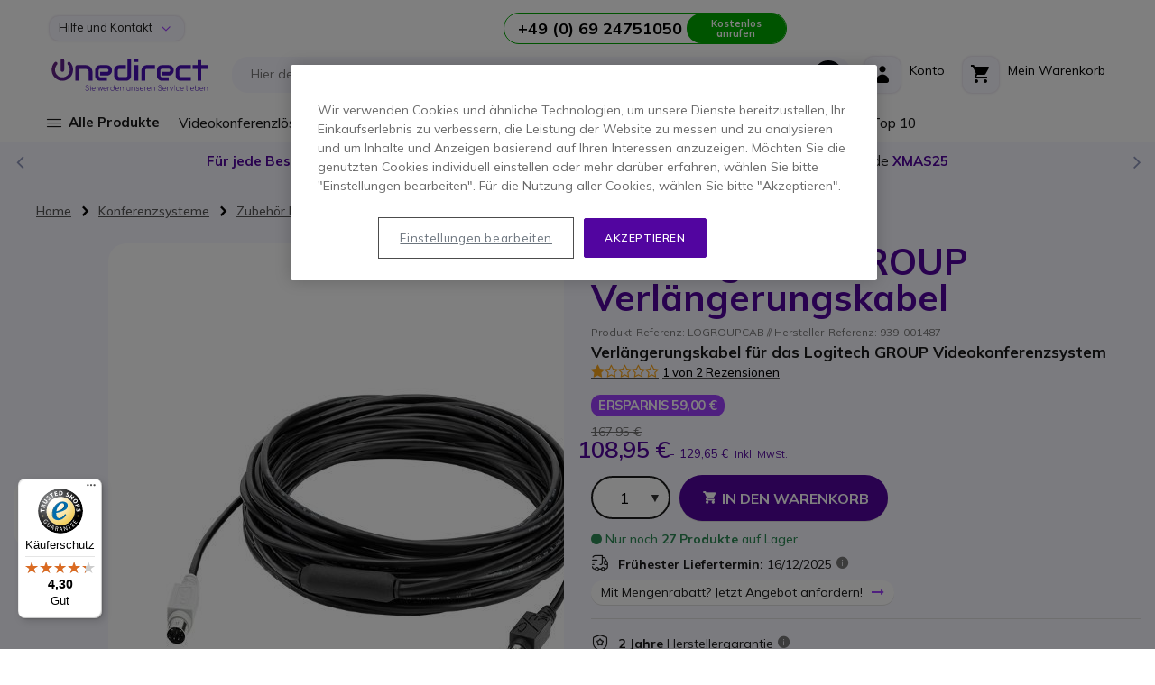

--- FILE ---
content_type: text/html; charset=UTF-8
request_url: https://www.onedirect.de/10m-logitech-group-verlangerungskabel
body_size: 36981
content:
 <!doctype html><html lang="de"><head prefix="og: http://ogp.me/ns# fb: http://ogp.me/ns/fb# product: http://ogp.me/ns/product#"> <meta charset="utf-8"/>
<meta name="title" content="10m Logitech GROUP verlängerungskabel für videokonferenzen"/>
<meta name="description" content="Erweitern Sie Ihr Logitech GROUP Videokonferenzsystem mit dem 10m Verlängerungskabel. Optimale Verbindung für professionelle Meetings im Büro."/>
<meta name="keywords" content="10m Logitech GROUP Verlängerungskabel"/>
<meta name="robots" content="INDEX,FOLLOW"/>
<meta name="viewport" content="width=device-width, initial-scale=1, maximum-scale=1.0, user-scalable=no"/>
<meta name="format-detection" content="telephone=no"/>
<meta name="msapplication-TileColor" content="#5205A0"/>
<meta name="msapplication-TileImage" content="https://www.onedirect.de/static/version1765449982/frontend/Onedirect/indigo/de_DE/images/icons/ms-icon-144x144.png"/>
<meta name="theme-color" content="#ffffff"/>
<title>10m Logitech GROUP verlängerungskabel für videokonferenzen</title>
<link  rel="stylesheet" type="text/css"  media="all" href="https://www.onedirect.de/static/version1765449982/frontend/Onedirect/indigo/de_DE/css/styles-m.css" />
<link  rel="stylesheet" type="text/css"  media="screen and (min-width: 768px)" href="https://www.onedirect.de/static/version1765449982/frontend/Onedirect/indigo/de_DE/css/styles-l.css" />
<link  rel="stylesheet" type="text/css"  media="print" href="https://www.onedirect.de/static/version1765449982/frontend/Onedirect/indigo/de_DE/css/print.css" />
<link  rel="icon" type="image/x-icon" href="https://www.onedirect.de/static/version1765449982/frontend/Onedirect/indigo/de_DE/Magento_Theme/favicon.ico" />
<link  rel="shortcut icon" type="image/x-icon" href="https://www.onedirect.de/static/version1765449982/frontend/Onedirect/indigo/de_DE/Magento_Theme/favicon.ico" />









<link rel="preload" as="font" crossorigin="anonymous" href="https://www.onedirect.de/static/version1765449982/frontend/Onedirect/indigo/de_DE/fonts/font-awesome/fontawesome-webfont.woff2" />
<link rel="preload" as="font" crossorigin="anonymous" href="https://www.onedirect.de/static/version1765449982/frontend/Onedirect/indigo/de_DE/fonts/m2oicons/m2oicons.woff2" />
<link rel="preload" as="font" crossorigin="anonymous" href="https://www.onedirect.de/static/version1765449982/frontend/Onedirect/indigo/de_DE/fonts/indigo/indigoicons.woff2" />
<link  rel="apple-touch-icon" sizes="57x57" href="https://www.onedirect.de/static/version1765449982/frontend/Onedirect/indigo/de_DE/images/icons/apple-icon-57x57.png" />
<link  rel="apple-touch-icon" sizes="60x60" href="https://www.onedirect.de/static/version1765449982/frontend/Onedirect/indigo/de_DE/images/icons/apple-icon-60x60.png" />
<link  rel="apple-touch-icon" sizes="72x72" href="https://www.onedirect.de/static/version1765449982/frontend/Onedirect/indigo/de_DE/images/icons/apple-icon-72x72.png" />
<link  rel="apple-touch-icon" sizes="76x76" href="https://www.onedirect.de/static/version1765449982/frontend/Onedirect/indigo/de_DE/images/icons/apple-icon-76x76.png" />
<link  rel="apple-touch-icon" sizes="114x114" href="https://www.onedirect.de/static/version1765449982/frontend/Onedirect/indigo/de_DE/images/icons/apple-icon-114x114.png" />
<link  rel="apple-touch-icon" sizes="120x120" href="https://www.onedirect.de/static/version1765449982/frontend/Onedirect/indigo/de_DE/images/icons/apple-icon-120x120.png" />
<link  rel="apple-touch-icon" sizes="144x144" href="https://www.onedirect.de/static/version1765449982/frontend/Onedirect/indigo/de_DE/images/icons/apple-icon-144x144.png" />
<link  rel="apple-touch-icon" sizes="152x152" href="https://www.onedirect.de/static/version1765449982/frontend/Onedirect/indigo/de_DE/images/icons/apple-icon-152x152.png" />
<link  rel="apple-touch-icon" sizes="180x180" href="https://www.onedirect.de/static/version1765449982/frontend/Onedirect/indigo/de_DE/images/icons/apple-icon-180x180.png" />
<link  rel="icon" type="image/png" sizes="192x192" href="https://www.onedirect.de/static/version1765449982/frontend/Onedirect/indigo/de_DE/images/icons/android-icon-192x192.png" />
<link  rel="icon" type="image/png" sizes="32x32" href="https://www.onedirect.de/static/version1765449982/frontend/Onedirect/indigo/de_DE/images/icons/favicon-32x32.png" />
<link  rel="icon" type="image/png" sizes="96x96" href="https://www.onedirect.de/static/version1765449982/frontend/Onedirect/indigo/de_DE/images/icons/favicon-96x96.png" />
<link  rel="icon" type="image/png" sizes="16x16" href="https://www.onedirect.de/static/version1765449982/frontend/Onedirect/indigo/de_DE/images/icons/favicon-16x16.png" />
<link  rel="manifest" href="https://www.onedirect.de/static/version1765449982/frontend/Onedirect/indigo/de_DE/images/icons/manifest.json" />
<link  rel="canonical" href="https://www.onedirect.de/10m-logitech-group-verlangerungskabel" />
<link rel="preconnect" href="https://fonts.googleapis.com"/><link rel="preconnect" href="https://fonts.gstatic.com" crossorigin/><link rel="stylesheet" href="https://fonts.googleapis.com/css2?family=Mulish:ital,wght@0,200..1000;1,200..1000&display=swap"/>




<style>body#html-body{overflow-x: hidden}</style>


   <!-- Google Tag Manager by MagePal -->    </script>     <!-- End Google Tag Manager by MagePal -->   <link rel="prefetch" as="script" href="https://www.onedirect.de/static/version1765449982/frontend/Onedirect/indigo/de_DE/magepack/bundle-common.min.js"/>  <link rel="prefetch" as="script" href="https://www.onedirect.de/static/version1765449982/frontend/Onedirect/indigo/de_DE/magepack/bundle-product.min.js"/>   <link rel="alternate" hreflang="en-gb" href="https://www.onedirect.co.uk/product/logitech-group-10m-extension-cable"/>   <link rel="alternate" hreflang="fr-fr" href="https://www.onedirect.fr/produits/logitech/cable-de-extension-para-camara-logitech-group"/>   <link rel="alternate" hreflang="es-es" href="https://www.onedirect.es/productos/logitech-group-cable-de-extension-para-camara"/>   <link rel="alternate" hreflang="pt-pt" href="https://www.onedirect.pt/produtos/cabo-de-extensao-para-camara-logitech-group"/>   <link rel="alternate" hreflang="it-it" href="https://www.onedirect.it/cavo-di-estensione-per-videocamera-logitech-group"/>   <link rel="alternate" hreflang="de-de" href="https://www.onedirect.de/10m-logitech-group-verlangerungskabel"/>   <link rel="alternate" hreflang="nl-nl" href="https://www.onedirect.nl/logitech/logitech-group-extensie-kabel-voor-camera"/>   <link rel="alternate" hreflang="nl-be" href="https://www.onedirect.be/logitech/logitech-group-extensie-kabel-voor-camera"/>   <link rel="alternate" hreflang="fr-be" href="https://fr.onedirect.be/produits/logitech/cable-de-extension-para-camara-logitech-group"/>  <meta property="og:type" content="product" /><meta property="og:title" content="10m&#x20;Logitech&#x20;GROUP&#x20;Verl&#xE4;ngerungskabel" /><meta property="og:image" content="https://www.onedirect.de/media/catalog/product/cache/477fa443041657008b9ac3d35b8e06b7/c/a/cable_logitech_group.jpg" /><meta property="og:description" content="&#x0D;&#x0A;Verl&amp;auml&#x3B;ngerungskabel&#x20;f&amp;uuml&#x3B;r&amp;nbsp&#x3B;Logitech&#x20;GROUP&#x0D;&#x0A;Original&#x20;Logitech-Zubeh&amp;ouml&#x3B;r&#x0D;&#x0A;Kabell&amp;auml&#x3B;nge&#x3A;&#x20;10m&#x0D;&#x0A;Verbindungstyp&#x3A;&#x20;Mini-DIN-6&#x0D;&#x0A;" /><meta property="og:url" content="https://www.onedirect.de/10m-logitech-group-verlangerungskabel" /> <meta property="product:price:amount" content="108.95"/> <meta property="product:price:currency" content="EUR"/>  </head><body data-container="body" data-mage-init='{"loaderAjax": {}, "loader": { "icon": "https://www.onedirect.de/static/version1765449982/frontend/Onedirect/indigo/de_DE/images/loader-2.gif"}}' id="html-body" class="catalog-product-view product-10m-logitech-group-verlangerungskabel categorypath-konferenzsysteme-zubehor-konferenzsysteme-kabel-netzteile category-kabel-netzteile page-layout-1column"> <!-- Google Tag Manager by MagePal --> <!-- Google Tag Manager (noscript) -->
<noscript><iframe src="https://sst.onedirect.de/ns.html?id=GTM-P989PB2" height="0" width="0" style="display:none;visibility:hidden"></iframe></noscript>
<!-- End Google Tag Manager (noscript) -->  <!-- End Google Tag Manager by MagePal -->        <div class="cookie-status-message" id="cookie-status">The store will not work correctly when cookies are disabled.</div>    <noscript><div class="bg-light p-xs-5"><strong> JavaScript scheint in Ihrem Browser deaktiviert zu sein.</strong> <br>Um unsere Website in bester Weise zu erfahren, aktivieren Sie Javascript in Ihrem Browser.</div><style> #cookie-status, header.page-header, main, .top-container, .widget, .breadcrumbs, footer.page-footer, .modals-wrapper {opacity: 1 !important;visibility: visible !important;} .product-description .product-description-wrapper-inner:not(.product-description-open) {display: block !important;} .product.data.items > .title {float: none !important;margin-right: 0 !important;} .product.data.items > .item.content {margin-top: 0 !important;float: none !important;margin-left: 0 !important;border-radius: 0 !important;}</style></noscript>    <div class="page-wrapper"><header class="page-header sticky-top"><div class="container-fluid"><div class="panel header row align-items-center"> <a class="sr-only" href="#contentarea">Zum Inhalt springen</a>   <div class="switcher switcher-top-header-dropdown col-lg-auto d-xs-none d-lg-block"><div class="actions dropdown options switcher-options"><div id="switcher-top-header-dropdown" class="switcher-text bg-light box-shadow">Hilfe und Kontakt</div><div class="dropdown switcher-dropdown" data-target="dropdown"><ul>
<li><a class="no-underline" title="Kontakt" href="/kontakt" target="_self">Kontakt</a></li>
<li><a class="no-underline" title="Bestellübersicht" href="/sales/guest/form" target="_self">Bestellübersicht</a></li>
<li><a class="no-underline" title="Sendungsverfolgung" href="/sendungsverfolgung" target="_self">Sendungsverfolgung</a></li>
<li><a class="no-underline" title="Hersteller Kontakt" href="/hersteller-kundenservice" target="_self">Hersteller-Kundenservice</a></li>
<li><a class="no-underline" title="Angebotsanfrage" href="/kostenloses-angebot" target="_self">Angebotsanfrage</a></li>
<li><a class="no-underline" title="FAQ" href="/faqs" target="_self">FAQ</a></li>
</ul></div></div></div>    <div class="store-information col-lg"><div class="row align-items-center justify-content-center xs-gutters"><div class="col-xs-auto before-phone d-xs-none d-xxl-block">Firmenkunden Beratung von Mo-Fr, von 7:30h – 17:30h</div><div class="col-xs-auto"><a class="border-phone row xs-gutters no-underline" href="tel:+49(0)6924751050"><div class="col-xs phone font-w-700 text-dark d-xs-flex align-items-center"><span id="js_change_phone">+49 (0) 69 24751050</span></div><div class="col-xs-auto bg-phone">Kostenlos anrufen</div></a></div></div></div>  <div class="bg-white col-lg-auto d-xs-none d-lg-block" style="border-radius: 20px 0 0 0">  <div style="text-align: right;">
    <etrusted-widget data-etrusted-widget-id="wdg-d737f7bd-b439-48ed-ab49-63a6744137a3" style="display: inline-flex;margin: -1.25em 0;"></etrusted-widget>
</div> </div></div><div class="header content row align-items-center sm-gutters md-gutters"> <div data-bind="scope: 'odAjaxLogin'"><!-- ko template: getTemplate() --><!-- /ko --></div> <span class="action nav-toggle col-xs-auto order-xs-1 text-primary" data-action="toggle-nav"><span> Navigation umschalten</span></span> <a id="onedirect_logo" class="logo col-xs order-xs-2" href="https://www.onedirect.de/" title="Onedirect" aria-label="store logo" data-store="7"><picture><source srcset="https://www.onedirect.de/static/version1765449982/frontend/Onedirect/indigo/de_DE/images/logo-7.svg" type="image/svg+xml"/><source srcset="https://www.onedirect.de/static/version1765449982/frontend/Onedirect/indigo/de_DE/images/logo-7.jpg" type="image/jpeg"/><img src="https://www.onedirect.de/static/version1765449982/frontend/Onedirect/indigo/de_DE/images/logo-7.jpg" alt="Onedirect Logo" class="img-fluid" style="max-width:225px"/></picture></a> <div id="main-mini-cart" data-block="minicart" class="minicart-wrapper col-xs-auto order-xs-5"><a class="row xs-gutters align-items-center action showcart text-dark" href="https://www.onedirect.de/checkout/cart/" data-bind="scope: 'minicart_content'"><div class="col-xs-auto"><div class="rounded-corners-icon align-items-center d-flex justify-content-center box-shadow"><i class="icon icon-cart font-s-24" data-bind="class: getCartParam('summary_count') ? 'text-primary' : ''"></i> <span class="d-md-none counter empty" data-bind="css: {empty: !!getCartParam('summary_count') == false && !isLoading()}"><!-- ko if: getCartParam('summary_count') --><!-- ko text: getCartParam('summary_count') --><!-- /ko --><!-- /ko --></span></div></div><div class="col-xs d-xs-none d-md-block"><span class="d-xs-block" data-bind="class: getCartParam('summary_count') ? 'text-primary d-xs-block' : 'text-dark d-xs-block mb-xs-3'">Mein Warenkorb</span> <small class="d-xs-block" data-bind="class: getCartParam('summary_count') ? 'badge-primary rounded d-xs-block p-xs-1 pr-xs-2 pl-xs-2' : 'd-xs-block'"><!-- ko if: getCartParam('summary_count') --><!-- ko text: getCartParam('summary_count') --><!-- /ko --> &nbsp; <!-- ko i18n: 'Items' --><!-- /ko --><!-- /ko --></small></div></a>  <div class="block block-minicart" data-role="dropdownDialog" data-mage-init='{"dropdownDialog":{ "appendTo":"[data-block=minicart]", "triggerTarget":".showcart", "timeout": "2000", "closeOnMouseLeave": false, "closeOnEscape": true, "triggerClass":"active", "parentClass":"active", "buttons":[]}}'><div id="minicart-content-wrapper" data-bind="scope: 'minicart_content'"><!-- ko template: getTemplate() --><!-- /ko --></div></div>  </div> <div class="switcher mini_account col-xs-auto order-xs-4" data-bind="scope: 'odMiniAccount'"><div class="row xs-gutters align-items-center action toggle" data-bind="class: isLogged() ? 'options' : 'proceed-to-checkout', click: toggleDropDown"><div class="col-xs-auto"><div class="rounded-corners-icon align-items-center d-flex justify-content-center box-shadow text-dark"><span class="icon icon-account font-s-24" data-bind="class: isLogged() ? 'text-primary' : ''"></span></div></div><div class="col-xs d-xs-none d-md-block"><span data-bind="class: isLogged() ? 'text-primary d-xs-block' : 'text-dark d-xs-block mb-xs-3'">Konto</span> <small class="d-xs-block" data-bind="text: welcomeText()">&nbsp;</small></div><!-- ko if: isLogged() --><ul class="dropdown" data-target="dropdown" data-bind="foreach: customerAccountLinks"><li> <a class="dropdown-item" data-bind="attr: { href: url}, text: label"></a></li></ul><!-- /ko --></div></div>    <div class="algolia-search-block search-wrapper col-lg order-xs-5 order-lg-3 mt-xs-3 mt-lg-0"><div class="row align-items-center sm-gutters"><div class="col-xs"><div id="algoliaAutocomplete" class="block-search algolia-search-block algolia-search-input search-wrapper col-lg order-xs-5 order-lg-3 mr-lg-2 ml-lg-2 pr-xs-2"></div></div><div class="col-xs-auto order-xs-6 order-lg-3 filter-trigger close"><div class="btn btn-dark"><span class="icon icon-filter"></span></div></div></div></div> </div></div><div id="algolia-autocomplete-container"></div>   <div class="sections nav-sections"> <div class="section-items nav-sections-items" data-mage-init='{"tabs":{"openedState":"active"}}'>     <div class="section-item-title nav-sections-item-title" data-role="collapsible">   <div class="row align-items-center mt-xs-3 pb-xs-3 border-bottom border-dark"><div class="col-xs-7 offset-xs-1"><picture><source srcset="https://www.onedirect.de/static/version1765449982/frontend/Onedirect/indigo/de_DE/images/logo-7.svg" type="image/svg+xml"/><source srcset="https://www.onedirect.de/static/version1765449982/frontend/Onedirect/indigo/de_DE/images/logo-7.jpg" type="image/jpeg"/><img src="https://www.onedirect.de/static/version1765449982/frontend/Onedirect/indigo/de_DE/images/logo-7.jpg" alt="Onedirect Logo" class="img-fluid" style="max-width:160px"/></picture></div><div class="col-xs-3 text-right"><span class="indigo-icon indigo-essential-icon-1 font-s-24 cursor-p nav-sections-item-switch" data-action="toggle-nav" data-toggle="switch"></span></div></div></div><div id="store.menu" class="section-item-content nav-sections-item-content" data-role="content">  <div id="cwsMenu-1" class="cwsMenuOuter horizontal"><ul class="cwsMenu mega-menu horizontal"><li class="Level0 parent column-4 full-width-mouse-hover" data-id="2207"><a data-trk-nav="Alle Produkte" class="Level0 " href="javascript:void(0)">Alle Produkte<span class="arw plush"></span></a><div class="Level0 menu-hover-gradient subMenu"><div id="parent-2207" class="row align-items-stretch inner-width"><div class="col-xl-auto menuLevel0"></div><div class="col-xl menuLevel1"></div><div class="col-xl-auto menuLevelImg"></div></div><ul id="child-2207" class="Level0"><li class="Level1 parent ico ico-cat-soundstation column-4 full-width" data-id="9503"><a data-trk-nav="Konferenzsysteme" class="Level1 " href="https://www.onedirect.de/konferenzsysteme">Konferenzsysteme<span class="arw plush"></span></a><div class="Level1 subMenu"><ul id="child-9503" class="Level1"><li class="Level2 parent col-content column-1 full-width cmsbk" data-id="9673"><div class=" cmsbk"><p><a href="/content/vc-guide/alles-ueber-videokonferenzen" data-trk-copub="Videokonferenz – Guide"><img class="img-fluid" src="/media/upload_img/de/menu/visio-guide-menu-de.webp" alt="Videokonferenz – Guide" width="239" height="330" loading="lazy"></a></p></div></li><li class="Level2 parent column-1 full-width" data-id="9504"><a data-trk-nav="Konferenzsysteme - Videokonferenzen" class="Level2 " href="https://www.onedirect.de/konferenzsysteme/videokonferenzlosungen">Videokonferenzen<span class="arw plush"></span></a><div class="Level2 subMenu"><ul id="child-9504" class="Level2"><li class="Level3 column-1 full-width" data-id="9506"><a data-trk-nav="Konferenzsysteme - Videokonferenzen - Video Soundbars" class="Level3 " href="https://www.onedirect.de/konferenzsysteme/videokonferenzlosungen/video-soundbars">Video Soundbars</a></li><li class="Level3 column-1 full-width" data-id="9505"><a data-trk-nav="Konferenzsysteme - Videokonferenzen - Komplettlösungen" class="Level3 " href="https://www.onedirect.de/konferenzsysteme/videokonferenzlosungen/komplettlosungen">Komplettlösungen</a></li><li class="Level3 column-1 full-width" data-id="9507"><a data-trk-nav="Konferenzsysteme - Videokonferenzen - Videokonferenzkameras" class="Level3 " href="https://www.onedirect.de/konferenzsysteme/videokonferenzlosungen/videokonferenzkameras">Videokonferenzkameras</a></li><li class="Level3 column-1 full-width" data-id="9508"><a data-trk-nav="Konferenzsysteme - Videokonferenzen - Webcams" class="Level3 " href="https://www.onedirect.de/konferenzsysteme/videokonferenzlosungen/webcams">Webcams</a></li></ul></div></li><li class="Level2 parent column-1 full-width" data-id="9509"><a data-trk-nav="Konferenzsysteme - Audiokonferenzen" class="Level2 " href="https://www.onedirect.de/konferenzsysteme/audiokonferenzen">Audiokonferenzen<span class="arw plush"></span></a><div class="Level2 subMenu"><ul id="child-9509" class="Level2"><li class="Level3 column-1 full-width" data-id="9510"><a data-trk-nav="Konferenzsysteme - Audiokonferenzen - Mikrofon und Lautsprecher" class="Level3 " href="https://www.onedirect.de/konferenzsysteme/audiokonferenzen/konferenzlautsprecher">Mikrofon und Lautsprecher</a></li><li class="Level3 column-1 full-width" data-id="9511"><a data-trk-nav="Konferenzsysteme - Audiokonferenzen - Konferenzlautsprecher / Speakerphone" class="Level3 " href="https://www.onedirect.de/konferenzsysteme/audiokonferenzen/lautsprecher">Konferenzlautsprecher / Speakerphone</a></li><li class="Level3 column-1 full-width" data-id="9512"><a data-trk-nav="Konferenzsysteme - Audiokonferenzen - Konferenztelefon" class="Level3 " href="https://www.onedirect.de/konferenzsysteme/audiokonferenzen/speakerphones">Konferenztelefon</a></li></ul></div></li><li class="Level2 parent column-1 full-width" data-id="9513"><a data-trk-nav="Konferenzsysteme - Content Sharing" class="Level2 " href="https://www.onedirect.de/konferenzsysteme/content-sharing">Content Sharing<span class="arw plush"></span></a><div class="Level2 subMenu"><ul id="child-9513" class="Level2"><li class="Level3 column-1 full-width" data-id="9514"><a data-trk-nav="Konferenzsysteme - Content Sharing - Content Sharing" class="Level3 " href="https://www.onedirect.de/konferenzsysteme/content-sharing">Content Sharing</a></li><li class="Level3 column-1 full-width" data-id="9515"><a data-trk-nav="Konferenzsysteme - Content Sharing - Dokumentenkameras" class="Level3 " href="https://www.onedirect.de/konferenzsysteme/content-sharing/dokumentenkameras">Dokumentenkameras</a></li></ul></div></li><li class="Level2 column-1 full-width" data-id="9516"><a data-trk-nav="Konferenzsysteme - Tourguide-Systeme" class="Level2 " href="https://www.onedirect.de/konferenzsysteme/tourguide-systeme">Tourguide-Systeme</a></li><li class="Level2 parent column-1 full-width" data-id="9517"><a data-trk-nav="Konferenzsysteme - Zubehör Konferenzsysteme" class="Level2 " href="https://www.onedirect.de/konferenzsysteme/zubehor-konferenzsysteme">Zubehör Konferenzsysteme<span class="arw plush"></span></a><div class="Level2 subMenu"><ul id="child-9517" class="Level2"><li class="Level3 column-1 full-width" data-id="9518"><a data-trk-nav="Konferenzsysteme - Zubehör Konferenzsysteme - Control Panels und Schnittstellen" class="Level3 " href="https://www.onedirect.de/konferenzsysteme/zubehor-konferenzsysteme/room-und-control-panels">Control Panels und Schnittstellen</a></li><li class="Level3 column-1 full-width" data-id="9519"><a data-trk-nav="Konferenzsysteme - Zubehör Konferenzsysteme - Konferenzraumplaner" class="Level3 " href="https://www.onedirect.de/konferenzsysteme/zubehor-konferenzsysteme/konferenzraumplaner">Konferenzraumplaner</a></li><li class="Level3 column-1 full-width" data-id="9520"><a data-trk-nav="Konferenzsysteme - Zubehör Konferenzsysteme - Erweiterungsmikrofone" class="Level3 " href="https://www.onedirect.de/konferenzsysteme/zubehor-konferenzsysteme/erweiterungsmikrofone">Erweiterungsmikrofone</a></li><li class="Level3 column-1 full-width" data-id="9522"><a data-trk-nav="Konferenzsysteme - Zubehör Konferenzsysteme - Halterungen und Wagen" class="Level3 " href="https://www.onedirect.de/konferenzsysteme/zubehor-konferenzsysteme/halterungen-und-wagen">Halterungen und Wagen</a></li><li class="Level3 column-1 full-width" data-id="9523"><a data-trk-nav="Konferenzsysteme - Zubehör Konferenzsysteme - Kabel & Netzteile" class="Level3 " href="https://www.onedirect.de/konferenzsysteme/zubehor-konferenzsysteme/kabel-netzteile">Kabel & Netzteile</a></li><li class="Level3 column-1 full-width" data-id="9524"><a data-trk-nav="Konferenzsysteme - Zubehör Konferenzsysteme - Audio- und Podcast-Ausrüstung" class="Level3 " href="https://www.onedirect.de/konferenzsysteme/zubehor-konferenzsysteme/streaming-equipment">Audio- und Podcast-Ausrüstung</a></li></ul></div></li><li class="Level2 parent column-1 full-width" data-id="9611"><a data-trk-nav="Konferenzsysteme - Gut zu wissen" class="Level2 " href="https://www.onedirect.de/#">Gut zu wissen<span class="arw plush"></span></a><div class="Level2 subMenu"><ul id="child-9611" class="Level2"><li class="Level3 column-1 full-width" data-id="9612"><a data-trk-nav="Konferenzsysteme - Gut zu wissen - Alles über Videokonferenzen" class="Level3 " href="https://www.onedirect.de/content/vc-guide/alles-ueber-videokonferenzen">Alles über Videokonferenzen</a></li><li class="Level3 column-1 full-width" data-id="9613"><a data-trk-nav="Konferenzsysteme - Gut zu wissen - TOP 10 – Die besten Videokonferenzsysteme" class="Level3 " href="https://www.onedirect.de/top-10-videokonferenzsysteme">TOP 10 – Die besten Videokonferenzsysteme</a></li><li class="Level3 column-1 full-width" data-id="9614"><a data-trk-nav="Konferenzsysteme - Gut zu wissen - Top 10 - Die besten Speakerphones" class="Level3 " href="https://www.onedirect.de/content/top-10-beste-speakerphone">Top 10 - Die besten Speakerphones</a></li></ul></div></li><li class="Level2 parent column-1 full-width" data-id="9624"><a data-trk-nav="Konferenzsysteme - Top Marken" class="Level2 " href="https://www.onedirect.de/#">Top Marken<span class="arw plush"></span></a><div class="Level2 subMenu"><ul id="child-9624" class="Level2"><li class="Level3 column-1 full-width" data-id="9625"><a data-trk-nav="Konferenzsysteme - Top Marken - HP / Poly" class="Level3 " href="https://www.onedirect.de/konferenzsysteme/poly">HP / Poly</a></li><li class="Level3 column-1 full-width" data-id="9626"><a data-trk-nav="Konferenzsysteme - Top Marken - Logitech" class="Level3 " href="https://www.onedirect.de/konferenzsysteme/logitech">Logitech</a></li><li class="Level3 column-1 full-width" data-id="9627"><a data-trk-nav="Konferenzsysteme - Top Marken - Yealink" class="Level3 " href="https://www.onedirect.de/konferenzsysteme/yealink">Yealink</a></li><li class="Level3 column-1 full-width" data-id="9628"><a data-trk-nav="Konferenzsysteme - Top Marken - Aver" class="Level3 " href="https://www.onedirect.de/konferenzsysteme/aver">Aver</a></li><li class="Level3 column-1 full-width" data-id="9629"><a data-trk-nav="Konferenzsysteme - Top Marken - Cisco" class="Level3 " href="https://www.onedirect.de/konferenzsysteme/cisco">Cisco</a></li></ul></div></li></ul></div></li><li class="Level1 parent indigo-icon indigo-business-presention-chart column-1 full-width" data-id="9525"><a data-trk-nav="Professionelle Displays" class="Level1 " href="https://www.onedirect.de/professionalle-displays">Professionelle Displays<span class="arw plush"></span></a><div class="Level1 subMenu"><ul id="child-9525" class="Level1"><li class="Level2 parent col-content column-1 full-width cmsbk" data-id="9674"><div class=" cmsbk"><p class="mb-xs-4"><a href="/content/sc-guide/welcher-bildschirm-fur-meinen-bedarf" data-trk-copub="Menu - Screen Guide"><img class="img-fluid" src="/media/upload_img/de/menu/screen-guide-menu-de.webp" alt="Welcher Bildschirm für meinen Bedarf?" width="239" height="330" loading="lazy"></a></p></div></li><li class="Level2 column-1 full-width" data-id="9526"><a data-trk-nav="Professionelle Displays - Bildschirme für Konferenzräume" class="Level2 " href="https://www.onedirect.de/professionalle-displays/bildschirme-fur-konferenzraume">Bildschirme für Konferenzräume</a></li><li class="Level2 column-1 full-width" data-id="9527"><a data-trk-nav="Professionelle Displays - Touch / Interaktive Displays" class="Level2 " href="https://www.onedirect.de/professionalle-displays/touch-interaktive-displays">Touch / Interaktive Displays</a></li><li class="Level2 column-1 full-width" data-id="9528"><a data-trk-nav="Professionelle Displays - Videoprojektoren" class="Level2 " href="https://www.onedirect.de/professionalle-displays/videoprojektoren">Videoprojektoren</a></li><li class="Level2 column-1 full-width" data-id="9529"><a data-trk-nav="Professionelle Displays - Digital signage" class="Level2 " href="https://www.onedirect.de/professionalle-displays/digital-signage">Digital signage</a></li><li class="Level2 column-1 full-width" data-id="9864"><a data-trk-nav="Professionelle Displays - Samsung Digital Signage" class="Level2 " href="https://www.onedirect.de/de/v/samsung-digital-signage-display">Samsung Digital Signage</a></li><li class="Level2 parent column-1 full-width" data-id="9530"><a data-trk-nav="Professionelle Displays - Display-Zubehör" class="Level2 " href="https://www.onedirect.de/professionalle-displays/zubehor">Display-Zubehör<span class="arw plush"></span></a><div class="Level2 subMenu"><ul id="child-9530" class="Level2"><li class="Level3 column-1 full-width" data-id="9531"><a data-trk-nav="Professionelle Displays - Display-Zubehör - Display Halterungssysteme" class="Level3 " href="https://www.onedirect.de/professionalle-displays/zubehor/display-halterungssysteme">Display Halterungssysteme</a></li><li class="Level3 column-1 full-width" data-id="9532"><a data-trk-nav="Professionelle Displays - Display-Zubehör - Display Rollwagen" class="Level3 " href="https://www.onedirect.de/professionalle-displays/zubehor/display-rollwagen">Display Rollwagen</a></li></ul></div></li><li class="Level2 parent column-1 full-width" data-id="9615"><a data-trk-nav="Professionelle Displays - Gut zu wissen" class="Level2 " href="https://www.onedirect.de/#">Gut zu wissen<span class="arw plush"></span></a><div class="Level2 subMenu"><ul id="child-9615" class="Level2"><li class="Level3 column-1 full-width" data-id="9623"><a data-trk-nav="Professionelle Displays - Gut zu wissen - Die besten professionellen Displays" class="Level3 " href="https://www.onedirect.de/content/die-besten-professionellen-displays">Die besten professionellen Displays</a></li><li class="Level3 column-1 full-width" data-id="9616"><a data-trk-nav="Professionelle Displays - Gut zu wissen - Die besten interaktiven Bildschirme" class="Level3 " href="https://www.onedirect.de/content/die-besten-interaktiven-bildschirme-des-jahres">Die besten interaktiven Bildschirme</a></li><li class="Level3 column-1 full-width" data-id="9617"><a data-trk-nav="Professionelle Displays - Gut zu wissen - Welcher Bildschirm für meinen Bedarf ?" class="Level3 " href="https://www.onedirect.de/content/sc-guide/welcher-bildschirm-fur-meinen-bedarf">Welcher Bildschirm für meinen Bedarf ?</a></li></ul></div></li><li class="Level2 parent column-1 full-width" data-id="9618"><a data-trk-nav="Professionelle Displays - Nach Verwendungszweck" class="Level2 " href="https://www.onedirect.de/#">Nach Verwendungszweck<span class="arw plush"></span></a><div class="Level2 subMenu"><ul id="child-9618" class="Level2"><li class="Level3 column-1 full-width" data-id="9619"><a data-trk-nav="Professionelle Displays - Nach Verwendungszweck - Ausstatten" class="Level3 " href="https://www.onedirect.de/content/sc-guide/bildschirme-fur-besprechungsraume">Ausstatten</a></li><li class="Level3 column-1 full-width" data-id="9620"><a data-trk-nav="Professionelle Displays - Nach Verwendungszweck - Streaming" class="Level3 " href="https://www.onedirect.de/content/sc-guide/bildschirme-und-digitale-anzeigetafeln">Streaming</a></li><li class="Level3 column-1 full-width" data-id="9621"><a data-trk-nav="Professionelle Displays - Nach Verwendungszweck - Zusammenarbeit" class="Level3 " href="https://www.onedirect.de/content/sc-guide/interaktive-whiteboards">Zusammenarbeit</a></li><li class="Level3 column-1 full-width" data-id="9622"><a data-trk-nav="Professionelle Displays - Nach Verwendungszweck - Projizieren" class="Level3 " href="https://www.onedirect.de/content/sc-guide/videoprojektoren-mit-kurzer-und-langer-reichweite">Projizieren</a></li></ul></div></li><li class="Level2 parent column-1 full-width" data-id="9630"><a data-trk-nav="Professionelle Displays - Top Marken" class="Level2 " href="https://www.onedirect.de/#">Top Marken<span class="arw plush"></span></a><div class="Level2 subMenu"><ul id="child-9630" class="Level2"><li class="Level3 column-1 full-width" data-id="9631"><a data-trk-nav="Professionelle Displays - Top Marken - Samsung" class="Level3 " href="https://www.onedirect.de/professionalle-displays/samsung">Samsung</a></li><li class="Level3 column-1 full-width" data-id="9632"><a data-trk-nav="Professionelle Displays - Top Marken - IIyama" class="Level3 " href="https://www.onedirect.de/professionalle-displays/iiyama">IIyama</a></li><li class="Level3 column-1 full-width" data-id="9633"><a data-trk-nav="Professionelle Displays - Top Marken - Newline" class="Level3 " href="https://www.onedirect.de/professionalle-displays/newline">Newline</a></li><li class="Level3 column-1 full-width" data-id="9634"><a data-trk-nav="Professionelle Displays - Top Marken - LG" class="Level3 " href="https://www.onedirect.de/professionalle-displays/lg">LG</a></li></ul></div></li></ul></div></li><li class="Level1 parent ico ico-cat-headphone column-4 full-width" data-id="9488"><a data-trk-nav="Headsets" class="Level1 " href="https://www.onedirect.de/headsets">Headsets<span class="arw plush"></span></a><div class="Level1 subMenu"><ul id="child-9488" class="Level1"><li class="Level2 parent col-content column-1 full-width cmsbk" data-id="9489"><div class=" cmsbk"><p class="pb-xs-4"><a href="/content/professionelle-headset-anleitung" data-trk-copub="Menu - Headset-Guide"><img class="img-fluid" src="/media/upload_img/de/menu/headset-guide-menu.webp" alt="Headset-Guide" width="239" height="330" loading="lazy"></a></p><p><a href="/headsets" data-trk-copub="Menu - HEADSETS FÜR JEDE UMGEBUNG"><img class="img-fluid" src="/media/upload_img/de/menu/headsets-menu-de.webp" alt="HEADSETS FÜR JEDE UMGEBUNG" width="239" height="330" loading="lazy"></a></p></div></li><li class="Level2 parent column-1 full-width" data-id="9490"><a data-trk-nav="Headsets - Nach Technologie" class="Level2 " href="javascript:void(0)">Nach Technologie<span class="arw plush"></span></a><div class="Level2 subMenu"><ul id="child-9490" class="Level2"><li class="Level3 column-1 full-width" data-id="9491"><a data-trk-nav="Headsets - Nach Technologie - Bluetooth Headsets" class="Level3 " href="https://www.onedirect.de/headsets/bluetooth-headsets">Bluetooth Headsets</a></li><li class="Level3 column-1 full-width" data-id="9492"><a data-trk-nav="Headsets - Nach Technologie - Schnurgebunde Headsets" class="Level3 " href="https://www.onedirect.de/headsets/schnurgebunde-headsets">Schnurgebunde Headsets</a></li><li class="Level3 column-1 full-width" data-id="9493"><a data-trk-nav="Headsets - Nach Technologie - In-Ear-Headsets (Earbuds)" class="Level3 " href="https://www.onedirect.de/headsets/in-ear-headsets-earbuds">In-Ear-Headsets (Earbuds)</a></li><li class="Level3 column-1 full-width" data-id="9494"><a data-trk-nav="Headsets - Nach Technologie - Geräuschunterdrückende Headsets (ANC)" class="Level3 " href="https://www.onedirect.de/headsets/gerauschunterdruckende-headsets-anc">Geräuschunterdrückende Headsets (ANC)</a></li></ul></div></li><li class="Level2 parent column-1 full-width" data-id="9495"><a data-trk-nav="Headsets - Nach Endgerätnutzung" class="Level2 " href="javascript:void(0)">Nach Endgerätnutzung<span class="arw plush"></span></a><div class="Level2 subMenu"><ul id="child-9495" class="Level2"><li class="Level3 column-1 full-width" data-id="9497"><a data-trk-nav="Headsets - Nach Endgerätnutzung - Telefon und Büro-Headsets" class="Level3 " href="https://www.onedirect.de/headsets/telefon-und-buro-headsets">Telefon und Büro-Headsets</a></li><li class="Level3 column-1 full-width" data-id="9498"><a data-trk-nav="Headsets - Nach Endgerätnutzung - Headsets für Mobiltelefone und Tablets" class="Level3 " href="https://www.onedirect.de/headsets/headsets-fur-mobiltelefone-und-tablets">Headsets für Mobiltelefone und Tablets</a></li><li class="Level3 column-1 full-width" data-id="9496"><a data-trk-nav="Headsets - Nach Endgerätnutzung - PC-Headsets" class="Level3 " href="https://www.onedirect.de/headsets/pc-headsets">PC-Headsets</a></li></ul></div></li><li class="Level2 parent column-1 full-width" data-id="9499"><a data-trk-nav="Headsets - Headset-Zubehör" class="Level2 " href="https://www.onedirect.de/headsets/zubehor">Headset-Zubehör<span class="arw plush"></span></a><div class="Level2 subMenu"><ul id="child-9499" class="Level2"><li class="Level3 column-1 full-width" data-id="9500"><a data-trk-nav="Headsets - Headset-Zubehör - QD-Kabel" class="Level3 " href="https://www.onedirect.de/headsets/zubehor/qd-kabel">QD-Kabel</a></li><li class="Level3 column-1 full-width" data-id="9501"><a data-trk-nav="Headsets - Headset-Zubehör - Handset-Lifter" class="Level3 " href="https://www.onedirect.de/headsets/zubehor/handset-lifter">Handset-Lifter</a></li><li class="Level3 column-1 full-width" data-id="9502"><a data-trk-nav="Headsets - Headset-Zubehör - Ersatzteile" class="Level3 " href="https://www.onedirect.de/headsets/zubehor/ersatzteile">Ersatzteile</a></li></ul></div></li><li class="Level2 parent column-1 full-width" data-id="9635"><a data-trk-nav="Headsets - Gut zu wissen" class="Level2 " href="https://www.onedirect.de/#">Gut zu wissen<span class="arw plush"></span></a><div class="Level2 subMenu"><ul id="child-9635" class="Level2"><li class="Level3 column-1 full-width" data-id="9636"><a data-trk-nav="Headsets - Gut zu wissen - Alles, was Sie über Kopfhörer wissen müssen" class="Level3 " href="https://www.onedirect.de/content/professionelle-headset-anleitung">Alles, was Sie über Kopfhörer wissen müssen</a></li><li class="Level3 column-1 full-width" data-id="9637"><a data-trk-nav="Headsets - Gut zu wissen - Die besten Headsets mit Noise Cancelling" class="Level3 " href="https://www.onedirect.de/content/top-10-headsets-mit-noise-cancelling">Die besten Headsets mit Noise Cancelling</a></li><li class="Level3 column-1 full-width" data-id="9638"><a data-trk-nav="Headsets - Gut zu wissen - Die besten Office Headsets" class="Level3 " href="https://www.onedirect.de/content/top-10-buro-headset">Die besten Office Headsets</a></li><li class="Level3 column-1 full-width" data-id="9639"><a data-trk-nav="Headsets - Gut zu wissen - Die besten Callcenter Headsets" class="Level3 " href="https://www.onedirect.de/content/top-10-besten-office-headset">Die besten Callcenter Headsets</a></li></ul></div></li><li class="Level2 parent column-1 full-width" data-id="9640"><a data-trk-nav="Headsets - Nach Verwendungszweck " class="Level2 " href="https://www.onedirect.de/#">Nach Verwendungszweck <span class="arw plush"></span></a><div class="Level2 subMenu"><ul id="child-9640" class="Level2"><li class="Level3 column-1 full-width" data-id="9641"><a data-trk-nav="Headsets - Nach Verwendungszweck - Sitzend" class="Level3 " href="https://www.onedirect.de/content/headsets/professionelle-nutzung#section-0">Sitzend</a></li><li class="Level3 column-1 full-width" data-id="9642"><a data-trk-nav="Headsets - Nach Verwendungszweck - Halbsesshaft" class="Level3 " href="https://www.onedirect.de/content/headsets/professionelle-nutzung#section-1">Halbsesshaft</a></li><li class="Level3 column-1 full-width" data-id="9643"><a data-trk-nav="Headsets - Nach Verwendungszweck - Mobil / Hybrid" class="Level3 " href="https://www.onedirect.de/content/headsets/professionelle-nutzung#section-2">Mobil / Hybrid</a></li><li class="Level3 column-1 full-width" data-id="9644"><a data-trk-nav="Headsets - Nach Verwendungszweck - Telearbeit" class="Level3 " href="https://www.onedirect.de/content/headsets/professionelle-nutzung#section-3">Telearbeit</a></li><li class="Level3 column-1 full-width" data-id="9645"><a data-trk-nav="Headsets - Nach Verwendungszweck - Laute Umgebung" class="Level3 " href="https://www.onedirect.de/content/headsets/professionelle-nutzung#section-4">Laute Umgebung</a></li><li class="Level3 column-1 full-width" data-id="9646"><a data-trk-nav="Headsets - Nach Verwendungszweck - Logistik / Extern" class="Level3 " href="https://www.onedirect.de/content/headsets/professionelle-nutzung#section-5"> Logistik / Extern</a></li></ul></div></li><li class="Level2 parent column-1 full-width" data-id="9647"><a data-trk-nav="Headsets - Top Marken" class="Level2 " href="https://www.onedirect.de/#">Top Marken<span class="arw plush"></span></a><div class="Level2 subMenu"><ul id="child-9647" class="Level2"><li class="Level3 column-1 full-width" data-id="9648"><a data-trk-nav="Headsets - Top Marken - Jabra" class="Level3 " href="https://www.onedirect.de/headsets/gn_netcom_jabra">Jabra</a></li><li class="Level3 column-1 full-width" data-id="9649"><a data-trk-nav="Headsets - Top Marken - HP / Poly" class="Level3 " href="https://www.onedirect.de/headsets/poly">HP / Poly</a></li><li class="Level3 column-1 full-width" data-id="9650"><a data-trk-nav="Headsets - Top Marken - EPOS / Sennheiser" class="Level3 " href="https://www.onedirect.de/headsets/sennheiser_1">EPOS / Sennheiser</a></li><li class="Level3 column-1 full-width" data-id="9651"><a data-trk-nav="Headsets - Top Marken - Yealink" class="Level3 " href="https://www.onedirect.de/headsets/yealink">Yealink</a></li><li class="Level3 column-1 full-width" data-id="9652"><a data-trk-nav="Headsets - Top Marken - Cleyver" class="Level3 " href="https://www.onedirect.de/headsets/cleyver">Cleyver</a></li></ul></div></li></ul></div></li><li class="Level1 parent ico ico-cat-walkie column-1 full-width" data-id="9535"><a data-trk-nav="Funkgeräte" class="Level1 " href="https://www.onedirect.de/funkgeraete">Funkgeräte<span class="arw plush"></span></a><div class="Level1 subMenu"><ul id="child-9535" class="Level1"><li class="Level2 parent col-content column-1 full-width cmsbk" data-id="9672"><div class=" cmsbk"><p class="pb-xs-4"><a href="/content/walkie-guide" data-trk-copub="Menu - Walkie guides"><img class="img-fluid" src="/media/upload_img/de/menu/de-menu-walkie-guides.webp" alt="Walkie guides" width="239" height="330" loading="lazy"></a></p><p><a href="/funkgeraete" data-trk-copub="Menu - Funkgeräte"><img class="img-fluid" src="/media/upload_img/de/menu/de-menu-walkie.webp" alt="Funkgeräte" width="239" height="330" loading="lazy"></a></p></div></li><li class="Level2 parent column-1 full-width" data-id="9536"><a data-trk-nav="Funkgeräte - Lizenzfreie Funkgeräte (PMR446)" class="Level2 " href="https://www.onedirect.de/funkgeraete/lizenzfreie-funkgerate-pmr446">Lizenzfreie Funkgeräte (PMR446)<span class="arw plush"></span></a><div class="Level2 subMenu"><ul id="child-9536" class="Level2"><li class="Level3 column-1 full-width" data-id="9894"><a data-trk-nav="Funkgeräte - Lizenzfreie Funkgeräte (PMR446) - Funkgeräte Komplettsets" class="Level3 " href="https://www.onedirect.de/funkgeraete/lizenzfreie-funkgerate-pmr446/funkgeraete-komplettsets">Funkgeräte Komplettsets</a></li><li class="Level3 column-1 full-width" data-id="9895"><a data-trk-nav="Funkgeräte - Lizenzfreie Funkgeräte (PMR446) - Wasserdichte walkie talkies" class="Level3 " href="https://www.onedirect.de/funkgeraete/lizenzfreie-funkgerate-pmr446/ip67--ip68">Wasserdichte walkie talkies</a></li></ul></div></li><li class="Level2 parent column-1 full-width" data-id="9537"><a data-trk-nav="Funkgeräte - Lizenzpflichtige Betriebsfunkgeräte" class="Level2 " href="https://www.onedirect.de/funkgeraete/lizenzpflichtige-betriebsfunkgerate">Lizenzpflichtige Betriebsfunkgeräte<span class="arw plush"></span></a><div class="Level2 subMenu"><ul id="child-9537" class="Level2"><li class="Level3 column-1 full-width" data-id="9538"><a data-trk-nav="Funkgeräte - Lizenzpflichtige Betriebsfunkgeräte - VHF" class="Level3 " href="https://www.onedirect.de/funkgeraete/lizenzpflichtige-betriebsfunkgerate/vhf">VHF</a></li><li class="Level3 column-1 full-width" data-id="9539"><a data-trk-nav="Funkgeräte - Lizenzpflichtige Betriebsfunkgeräte - UHF" class="Level3 " href="https://www.onedirect.de/funkgeraete/lizenzpflichtige-betriebsfunkgerate/uhf">UHF</a></li><li class="Level3 column-1 full-width" data-id="9540"><a data-trk-nav="Funkgeräte - Lizenzpflichtige Betriebsfunkgeräte - Marine" class="Level3 " href="https://www.onedirect.de/funkgeraete/lizenzpflichtige-betriebsfunkgerate/marine">Marine</a></li></ul></div></li><li class="Level2 column-1 full-width" data-id="9541"><a data-trk-nav="Funkgeräte - PoC, WiFi & LTE" class="Level2 " href="https://www.onedirect.de/funkgeraete/per-wlan-ip-netzwerke"> PoC, WiFi & LTE</a></li><li class="Level2 parent column-1 full-width" data-id="9542"><a data-trk-nav="Funkgeräte - Zubehör für Funkgeräte" class="Level2 " href="https://www.onedirect.de/funkgeraete/zubehor">Zubehör für Funkgeräte<span class="arw plush"></span></a><div class="Level2 subMenu"><ul id="child-9542" class="Level2"><li class="Level3 column-1 full-width" data-id="9543"><a data-trk-nav="Funkgeräte - Zubehör für Funkgeräte - Freisprechkits" class="Level3 " href="https://www.onedirect.de/funkgeraete/zubehor/freisprechkits">Freisprechkits</a></li><li class="Level3 column-1 full-width" data-id="9544"><a data-trk-nav="Funkgeräte - Zubehör für Funkgeräte - Lautsprecher-Mikrofone" class="Level3 " href="https://www.onedirect.de/funkgeraete/zubehor/lautsprecher-mikrofone">Lautsprecher-Mikrofone</a></li><li class="Level3 column-1 full-width" data-id="9545"><a data-trk-nav="Funkgeräte - Zubehör für Funkgeräte - Batterien und Ladegeräte" class="Level3 " href="https://www.onedirect.de/funkgeraete/zubehor/ersatz-akkus">Batterien und Ladegeräte</a></li><li class="Level3 column-1 full-width" data-id="9546"><a data-trk-nav="Funkgeräte - Zubehör für Funkgeräte - Schutzhüllen und Tragegurte" class="Level3 " href="https://www.onedirect.de/funkgeraete/zubehor/schutztaschen">Schutzhüllen und Tragegurte</a></li></ul></div></li><li class="Level2 parent column-1 full-width" data-id="9653"><a data-trk-nav="Funkgeräte - Gut zu wissen" class="Level2 " href="https://www.onedirect.de/#">Gut zu wissen<span class="arw plush"></span></a><div class="Level2 subMenu"><ul id="child-9653" class="Level2"><li class="Level3 column-1 full-width" data-id="9654"><a data-trk-nav="Funkgeräte - Gut zu wissen - Wiches Funkgerät wählen ?" class="Level3 " href="https://www.onedirect.de/content/walkie-guide">Wiches Funkgerät wählen ?</a></li><li class="Level3 column-1 full-width" data-id="9655"><a data-trk-nav="Funkgeräte - Gut zu wissen - Die besten Funkgeräte" class="Level3 " href="https://www.onedirect.de/content/top-10-besten-walkie-talkies">Die besten Funkgeräte</a></li><li class="Level3 column-1 full-width" data-id="9656"><a data-trk-nav="Funkgeräte - Gut zu wissen - Hauptmerkmale Funkgeräte" class="Level3 " href="https://www.onedirect.de/content/walkie-guide/haupteigenschaften">Hauptmerkmale Funkgeräte</a></li><li class="Level3 column-1 full-width" data-id="9657"><a data-trk-nav="Funkgeräte - Gut zu wissen - Nach Technologies" class="Level3 " href="https://www.onedirect.de/content/walkie-talkies-technology-guide">Nach Technologies</a></li></ul></div></li><li class="Level2 parent column-1 full-width" data-id="9658"><a data-trk-nav="Funkgeräte - Nach Verwendungszweck " class="Level2 " href="https://www.onedirect.de/#">Nach Verwendungszweck <span class="arw plush"></span></a><div class="Level2 subMenu"><ul id="child-9658" class="Level2"><li class="Level3 column-1 full-width" data-id="9659"><a data-trk-nav="Funkgeräte - Nach Verwendungszweck - Für Restaurants" class="Level3 " href="https://www.onedirect.de/funkgeraete/hotels_und_restaurants">Für Restaurants</a></li><li class="Level3 column-1 full-width" data-id="9660"><a data-trk-nav="Funkgeräte - Nach Verwendungszweck - Für Hotels" class="Level3 " href="https://www.onedirect.de/funkgeraete/hotels_und_restaurants">Für Hotels</a></li><li class="Level3 column-1 full-width" data-id="9661"><a data-trk-nav="Funkgeräte - Nach Verwendungszweck - Für Logistik/Baugewerbe" class="Level3 " href="https://www.onedirect.de/funkgeraete/transport_und_logistik--bildung">Für Logistik/Baugewerbe</a></li><li class="Level3 column-1 full-width" data-id="9662"><a data-trk-nav="Funkgeräte - Nach Verwendungszweck - Für die Jagd" class="Level3 " href="https://www.onedirect.de/content/walkie-guide/arbeitsumgebung#section-3">Für die Jagd</a></li><li class="Level3 column-1 full-width" data-id="9663"><a data-trk-nav="Funkgeräte - Nach Verwendungszweck - Für Events und Sicherheit" class="Level3 " href="https://www.onedirect.de/content/walkie-guide/arbeitsumgebung#section-5">Für Events und Sicherheit</a></li></ul></div></li><li class="Level2 parent column-1 full-width" data-id="9664"><a data-trk-nav="Funkgeräte - Top Marken" class="Level2 " href="https://www.onedirect.de/#">Top Marken<span class="arw plush"></span></a><div class="Level2 subMenu"><ul id="child-9664" class="Level2"><li class="Level3 column-1 full-width" data-id="9665"><a data-trk-nav="Funkgeräte - Top Marken - Motorola" class="Level3 " href="https://www.onedirect.de/funkgeraete/motorola">Motorola</a></li><li class="Level3 column-1 full-width" data-id="9666"><a data-trk-nav="Funkgeräte - Top Marken - Mitex" class="Level3 " href="https://www.onedirect.de/funkgeraete/mitex">Mitex</a></li><li class="Level3 column-1 full-width" data-id="9667"><a data-trk-nav="Funkgeräte - Top Marken - Entel" class="Level3 " href="https://www.onedirect.de/funkgeraete/entel">Entel</a></li><li class="Level3 column-1 full-width" data-id="9668"><a data-trk-nav="Funkgeräte - Top Marken - Midland" class="Level3 " href="https://www.onedirect.de/funkgeraete/midland">Midland</a></li><li class="Level3 column-1 full-width" data-id="9669"><a data-trk-nav="Funkgeräte - Top Marken - Kenwood" class="Level3 " href="https://www.onedirect.de/funkgeraete/kenwood">Kenwood</a></li></ul></div></li></ul></div></li><li class="Level1 parent ico ico-cat-phone-rope column-4 full-width" data-id="9552"><a data-trk-nav="Telefon" class="Level1 " href="https://www.onedirect.de/telefonie">Telefon<span class="arw plush"></span></a><div class="Level1 subMenu"><ul id="child-9552" class="Level1"><li class="Level2 parent col-content column-1 full-width cmsbk" data-id="9675"><div class=" cmsbk"><p class="pb-xs-4"><a href="/content/top-10-besten-schnurlosen-telefone" data-trk-copub="Menu - TOP 10 – Die besten schnurlosen Telefone"><img src="/media/upload_img/de/menu/de-top10-schnurlosen-telefone1.webp" alt="TOP 10 – Die besten schnurlosen Telefone" width="239" height="330" loading="lazy"></a></p><p><a href="/content/top-10-besten-voip-telefone" data-trk-copub="Menu - TOP 10 – Die besten VoIP Telefone"><img src="/media/upload_img/de/menu/de-top10-voip-telefone1.webp" alt="TOP 10 – Die besten VoIP Telefone" width="239" height="330" loading="lazy"></a></p></div></li><li class="Level2 parent column-1 full-width" data-id="9940"><a data-trk-nav="Telefon - Telefon schnurlos" class="Level2 " href="https://www.onedirect.de/telefonie/telefon-schnurlos">Telefon schnurlos<span class="arw plush"></span></a><div class="Level2 subMenu"><ul id="child-9940" class="Level2"><li class="Level3 column-1 full-width" data-id="9941"><a data-trk-nav="Telefon - Telefon schnurlos - IP Telefon schnurlos" class="Level3 " href="https://www.onedirect.de/telefonie/telefon-schnurlos/ip-telefon-schnurlos">IP Telefon schnurlos</a></li><li class="Level3 column-1 full-width" data-id="9948"><a data-trk-nav="Telefon - Telefon schnurlos - IP Telefon WLAN" class="Level3 " href="https://www.onedirect.de/telefonie/telefon-schnurlos/ip-telefon-schnurlos?od_tsf_wifi=13200">IP Telefon WLAN</a></li><li class="Level3 column-1 full-width" data-id="9943"><a data-trk-nav="Telefon - Telefon schnurlos - DECT Telefon" class="Level3 " href="https://www.onedirect.de/telefonie/telefon-schnurlos/dect-telefones">DECT Telefon</a></li><li class="Level3 column-1 full-width" data-id="9944"><a data-trk-nav="Telefon - Telefon schnurlos - DECT Mobilteil" class="Level3 " href="https://www.onedirect.de/telefonie/telefon-schnurlos/zusatzliche-mobilteile">DECT Mobilteil</a></li><li class="Level3 column-1 full-width" data-id="9945"><a data-trk-nav="Telefon - Telefon schnurlos - DECT Basisstation" class="Level3 " href="https://www.onedirect.de/telefonie/telefon-schnurlos/dect-basisstationen">DECT Basisstation</a></li><li class="Level3 column-1 full-width" data-id="9942"><a data-trk-nav="Telefon - Telefon schnurlos - Systemtelefon schnurlos" class="Level3 " href="https://www.onedirect.de/telefonie/telefon-schnurlos/systemtelefon-schnurlos">Systemtelefon schnurlos</a></li><li class="Level3 column-1 full-width" data-id="9946"><a data-trk-nav="Telefon - Telefon schnurlos - Telefonset schnurlos" class="Level3 " href="https://www.onedirect.de/telefonie/telefon-schnurlos/packs">Telefonset schnurlos</a></li></ul></div></li><li class="Level2 parent column-1 full-width" data-id="9947"><a data-trk-nav="Telefon - Telefon schnurgebunden" class="Level2 " href="https://www.onedirect.de/telefonie/telefon-schnurgebunden">Telefon schnurgebunden<span class="arw plush"></span></a><div class="Level2 subMenu"><ul id="child-9947" class="Level2"><li class="Level3 column-1 full-width" data-id="9949"><a data-trk-nav="Telefon - Telefon schnurgebunden - IP Telefon" class="Level3 " href="https://www.onedirect.de/telefonie/telefon-schnurgebunden/sip-telefone">IP Telefon</a></li><li class="Level3 column-1 full-width" data-id="9950"><a data-trk-nav="Telefon - Telefon schnurgebunden - IP Telefon mit WLAN" class="Level3 " href="https://www.onedirect.de/telefonie/telefon-schnurgebunden/sip-telefone?od_tsf_wifi=13200">IP Telefon mit WLAN</a></li><li class="Level3 column-1 full-width" data-id="9951"><a data-trk-nav="Telefon - Telefon schnurgebunden - Telefon analog" class="Level3 " href="https://www.onedirect.de/telefonie/telefon-schnurgebunden/analoge-telefone">Telefon analog</a></li><li class="Level3 column-1 full-width" data-id="9952"><a data-trk-nav="Telefon - Telefon schnurgebunden - Systemtelefon (digital/IP)" class="Level3 " href="https://www.onedirect.de/telefonie/telefon-schnurgebunden/telefonanlagen-pabx">Systemtelefon (digital/IP)</a></li></ul></div></li><li class="Level2 column-1 full-width" data-id="9953"><a data-trk-nav="Telefon - Tischtelefon mit SIM Karte" class="Level2 " href="https://www.onedirect.de/telefonie/gsm-tischtelefone">Tischtelefon mit SIM Karte</a></li><li class="Level2 column-1 full-width" data-id="9954"><a data-trk-nav="Telefon - Telefonanlage" class="Level2 " href="https://www.onedirect.de/telefonie/telefonzentralen">Telefonanlage</a></li><li class="Level2 column-1 full-width" data-id="9567"><a data-trk-nav="Telefon - Gegensprechanlage" class="Level2 " href="https://www.onedirect.de/telefonie/gegensprechanlagen">Gegensprechanlage</a></li><li class="Level2 parent column-1 full-width" data-id="9956"><a data-trk-nav="Telefon - Telefonzubehör" class="Level2 " href="https://www.onedirect.de/telefonie/zubehor">Telefonzubehör<span class="arw plush"></span></a><div class="Level2 subMenu"><ul id="child-9956" class="Level2"><li class="Level3 column-1 full-width" data-id="9957"><a data-trk-nav="Telefon - Telefonzubehör - Schutzhülle / Schutztasche" class="Level3 " href="https://www.onedirect.de/telefonie/zubehor/schutzhullen-abdeckungen">Schutzhülle / Schutztasche</a></li><li class="Level3 column-1 full-width" data-id="9958"><a data-trk-nav="Telefon - Telefonzubehör - Ladegerät und Adapter" class="Level3 " href="https://www.onedirect.de/telefonie/zubehor/ladegerate-adapter">Ladegerät und Adapter</a></li><li class="Level3 column-1 full-width" data-id="9959"><a data-trk-nav="Telefon - Telefonzubehör - Kabel, Leitungen und Stecker" class="Level3 " href="https://www.onedirect.de/telefonie/zubehor/kabel-leitungen-und-stecker">Kabel, Leitungen und Stecker</a></li><li class="Level3 column-1 full-width" data-id="9960"><a data-trk-nav="Telefon - Telefonzubehör - Erweiterungsmodule" class="Level3 " href="https://www.onedirect.de/telefonie/zubehor/tastatur-erweiterungsmodule">Erweiterungsmodule</a></li><li class="Level3 column-1 full-width" data-id="9961"><a data-trk-nav="Telefon - Telefonzubehör - Leucht- und Akustikmelder" class="Level3 " href="https://www.onedirect.de/telefonie/zubehor/licht-und-schallwarngerate">Leucht- und Akustikmelder</a></li><li class="Level3 column-1 full-width" data-id="9962"><a data-trk-nav="Telefon - Telefonzubehör - Telefonrekorder" class="Level3 " href="https://www.onedirect.de/telefonie/zubehor/anrufbeantworter">Telefonrekorder</a></li></ul></div></li></ul></div></li><li class="Level1 parent ico ico-cat-mobile-phone column-1 full-width" data-id="9553"><a data-trk-nav="Mobiltelefon und Tablet" class="Level1 " href="https://www.onedirect.de/mobiltelefonie-gsm">Mobiltelefon und Tablet<span class="arw plush"></span></a><div class="Level1 subMenu"><ul id="child-9553" class="Level1"><li class="Level2 column-1 full-width" data-id="9554"><a data-trk-nav="Mobiltelefon und Tablet - Outdoor Handy" class="Level2 " href="https://www.onedirect.de/mobiltelefonie-gsm/professionelle-mobiltelefone">Outdoor Handy</a></li><li class="Level2 parent col-content column-1 full-width cmsbk" data-id="9889"><div class=" cmsbk"><p class="pb-xs-3"><a href="/content/top-10-besten-outdoor-handys" data-trk-copub="Menu - TOP 10 – Beste Rugged Phones"><img class="img-fluid" src="/media/upload_img/de/menu/de-top10-rugged-phones.webp" alt="TOP 10 – Beste Rugged Phones" loading="lazy"></a></p></div></li><li class="Level2 column-1 full-width" data-id="9557"><a data-trk-nav="Mobiltelefon und Tablet - Outdoor Tablet" class="Level2 " href="https://www.onedirect.de/mobiltelefonie-gsm/business-tablets">Outdoor Tablet</a></li><li class="Level2 column-1 full-width" data-id="9876"><a data-trk-nav="Mobiltelefon und Tablet - Mobilfunk Repeater" class="Level2 " href="https://www.onedirect.de/mobiltelefonie-gsm/gsm-verstarker">Mobilfunk Repeater</a></li><li class="Level2 column-1 full-width" data-id="9877"><a data-trk-nav="Mobiltelefon und Tablet - Satellitentelefon" class="Level2 " href="https://www.onedirect.de/mobiltelefonie-gsm/satellitentelefone">Satellitentelefon</a></li><li class="Level2 column-1 full-width" data-id="9885"><a data-trk-nav="Mobiltelefon und Tablet - Zubehör" class="Level2 " href="https://www.onedirect.de/mobiltelefonie-gsm/zubehoer-mobiltelefon-und-tablet">Zubehör</a></li></ul></div></li><li class="Level1 parent ico ico-cat-network column-4 full-width" data-id="9576"><a data-trk-nav="PC und Netzwerktechnik" class="Level1 " href="https://www.onedirect.de/pc-und-netzwerktechnik">PC und Netzwerktechnik<span class="arw plush"></span></a><div class="Level1 subMenu"><ul id="child-9576" class="Level1"><li class="Level2 parent column-1 full-width" data-id="9577"><a data-trk-nav="PC und Netzwerktechnik - Netzwerktechnik" class="Level2 " href="https://www.onedirect.de/pc-und-netzwerktechnik/netzwerktechnik">Netzwerktechnik<span class="arw plush"></span></a><div class="Level2 subMenu"><ul id="child-9577" class="Level2"><li class="Level3 column-1 full-width" data-id="9578"><a data-trk-nav="PC und Netzwerktechnik - Netzwerktechnik - Router" class="Level3 " href="https://www.onedirect.de/pc-und-netzwerktechnik/netzwerktechnik/router">Router</a></li><li class="Level3 column-1 full-width" data-id="9579"><a data-trk-nav="PC und Netzwerktechnik - Netzwerktechnik - Modems" class="Level3 " href="https://www.onedirect.de/pc-und-netzwerktechnik/netzwerktechnik/modems">Modems</a></li><li class="Level3 column-1 full-width" data-id="9580"><a data-trk-nav="PC und Netzwerktechnik - Netzwerktechnik - Switches" class="Level3 " href="https://www.onedirect.de/pc-und-netzwerktechnik/netzwerktechnik/switches">Switches</a></li><li class="Level3 column-1 full-width" data-id="9581"><a data-trk-nav="PC und Netzwerktechnik - Netzwerktechnik - Webcams" class="Level3 " href="https://www.onedirect.de/konferenzsysteme/videokonferenzlosungen/webcams">Webcams</a></li><li class="Level3 column-1 full-width" data-id="9582"><a data-trk-nav="PC und Netzwerktechnik - Netzwerktechnik - PLC-Netzwerk" class="Level3 " href="https://www.onedirect.de/pc-und-netzwerktechnik/netzwerktechnik/plc">PLC-Netzwerk</a></li><li class="Level3 parent column-1 full-width" data-id="9583"><a data-trk-nav="PC und Netzwerktechnik - Netzwerktechnik - WLAN" class="Level3 " href="https://www.onedirect.de/pc-und-netzwerktechnik/netzwerktechnik/wlan">WLAN<span class="arw plush"></span></a><div class="Level3 subMenu"><ul id="child-9583" class="Level3"></ul></div></li><li class="Level3 column-1 full-width" data-id="9586"><a data-trk-nav="PC und Netzwerktechnik - Netzwerktechnik - Überwachungskameras" class="Level3 " href="https://www.onedirect.de/pc-und-netzwerktechnik/netzwerktechnik/uberwachungskameras">Überwachungskameras</a></li><li class="Level3 column-1 full-width" data-id="9597"><a data-trk-nav="PC und Netzwerktechnik - Netzwerktechnik - Barcode scanner" class="Level3 " href="https://www.onedirect.de/pc-und-netzwerktechnik/barcode-scanner">Barcode scanner</a></li></ul></div></li><li class="Level2 parent column-1 full-width" data-id="9587"><a data-trk-nav="PC und Netzwerktechnik - Computer und Peripheriegeräte" class="Level2 " href="https://www.onedirect.de/pc-und-netzwerktechnik/computer-und-peripheriegerate">Computer und Peripheriegeräte<span class="arw plush"></span></a><div class="Level2 subMenu"><ul id="child-9587" class="Level2"><li class="Level3 column-1 full-width" data-id="9588"><a data-trk-nav="PC und Netzwerktechnik - Computer und Peripheriegeräte - PC" class="Level3 " href="https://www.onedirect.de/pc-und-netzwerktechnik/computer-und-peripheriegerate/pc">PC</a></li><li class="Level3 column-1 full-width" data-id="9589"><a data-trk-nav="PC und Netzwerktechnik - Computer und Peripheriegeräte - Maus und Tastatur" class="Level3 " href="https://www.onedirect.de/pc-und-netzwerktechnik/computer-und-peripheriegerate/maus-und-tastatur">Maus und Tastatur</a></li><li class="Level3 column-1 full-width" data-id="9590"><a data-trk-nav="PC und Netzwerktechnik - Computer und Peripheriegeräte - Monitor" class="Level3 " href="https://www.onedirect.de/pc-und-netzwerktechnik/computer-und-peripheriegerate/monitor">Monitor</a></li><li class="Level3 column-1 full-width" data-id="9591"><a data-trk-nav="PC und Netzwerktechnik - Computer und Peripheriegeräte - Dock / Hub" class="Level3 " href="https://www.onedirect.de/pc-und-netzwerktechnik/computer-und-peripheriegerate/dock-hub">Dock / Hub</a></li></ul></div></li><li class="Level2 parent column-1 full-width" data-id="9592"><a data-trk-nav="PC und Netzwerktechnik - Zubehör und Kabel" class="Level2 " href="https://www.onedirect.de/pc-und-netzwerktechnik/zubehor-und-kabel">Zubehör und Kabel<span class="arw plush"></span></a><div class="Level2 subMenu"><ul id="child-9592" class="Level2"><li class="Level3 column-1 full-width" data-id="9593"><a data-trk-nav="PC und Netzwerktechnik - Zubehör und Kabel - Netzwerkkabel" class="Level3 " href="https://www.onedirect.de/pc-und-netzwerktechnik/zubehor-und-kabel/netzwerkkabel">Netzwerkkabel</a></li><li class="Level3 column-1 full-width" data-id="9594"><a data-trk-nav="PC und Netzwerktechnik - Zubehör und Kabel - Unterbrechungsfreie Stromversorgung (USV)" class="Level3 " href="https://www.onedirect.de/pc-und-netzwerktechnik/zubehor-und-kabel/unterbrechungsfreie-stromversorgung-usv">Unterbrechungsfreie Stromversorgung (USV)</a></li><li class="Level3 column-1 full-width" data-id="9595"><a data-trk-nav="PC und Netzwerktechnik - Zubehör und Kabel - Laptoptaschen und -hüllen" class="Level3 " href="https://www.onedirect.de/pc-und-netzwerktechnik/zubehor-und-kabel/laptoptaschen-und-hullen">Laptoptaschen und -hüllen</a></li><li class="Level3 column-1 full-width" data-id="9596"><a data-trk-nav="PC und Netzwerktechnik - Zubehör und Kabel - Software / Lizenzen" class="Level3 " href="https://www.onedirect.de/pc-und-netzwerktechnik/zubehor-und-kabel/software-lizenzen">Software / Lizenzen</a></li></ul></div></li><li class="Level2 column-1 full-width" data-id="9598"><a data-trk-nav="PC und Netzwerktechnik - Digitale Diktiergeräte" class="Level2 " href="https://www.onedirect.de/pc-und-netzwerktechnik/digitale-diktiergerate">Digitale Diktiergeräte</a></li></ul></div></li><li class="Level1 parent ico ico-cat-eardefender column-1 full-width" data-id="9547"><a data-trk-nav="Gehörschutz" class="Level1 " href="https://www.onedirect.de/gehorschutz">Gehörschutz<span class="arw plush"></span></a><div class="Level1 subMenu"><ul id="child-9547" class="Level1"><li class="Level2 column-1 full-width" data-id="9548"><a data-trk-nav="Gehörschutz - Kapselgehörschutz (passiv)" class="Level2 " href="https://www.onedirect.de/gehorschutz/kapselgehorschutz-passiv">Kapselgehörschutz (passiv)</a></li><li class="Level2 column-1 full-width" data-id="9549"><a data-trk-nav="Gehörschutz - Kapselgehörschutz (aktiv)" class="Level2 " href="https://www.onedirect.de/gehorschutz/kapselgehorschutz-aktiv">Kapselgehörschutz (aktiv)</a></li><li class="Level2 column-1 full-width" data-id="9550"><a data-trk-nav="Gehörschutz - Gehörschutz mit Mikrofonen" class="Level2 " href="https://www.onedirect.de/gehorschutz/gehorschutz-mit-mikrofonen">Gehörschutz mit Mikrofonen</a></li><li class="Level2 column-1 full-width" data-id="9551"><a data-trk-nav="Gehörschutz - Gehörschutzzubehör" class="Level2 " href="https://www.onedirect.de/gehorschutz/zubehor">Gehörschutzzubehör</a></li></ul></div></li><li class="Level1 parent ico ico-cat-security column-4 full-width" data-id="9599"><a data-trk-nav="ATEX / Alleinarbeiterschutz" class="Level1 " href="https://www.onedirect.de/atex">ATEX / Alleinarbeiterschutz<span class="arw plush"></span></a><div class="Level1 subMenu"><ul id="child-9599" class="Level1"><li class="Level2 parent column-1 full-width" data-id="9600"><a data-trk-nav="ATEX / Alleinarbeiterschutz - ATEX-Ausrüstung" class="Level2 " href="https://www.onedirect.de/atex/atex-ausrustung">ATEX-Ausrüstung<span class="arw plush"></span></a><div class="Level2 subMenu"><ul id="child-9600" class="Level2"><li class="Level3 column-1 full-width" data-id="9601"><a data-trk-nav="ATEX / Alleinarbeiterschutz - ATEX-Ausrüstung - ATEX-DECT-Telefone" class="Level3 " href="https://www.onedirect.de/atex/atex-ausrustung/atex-dect-telefone">ATEX-DECT-Telefone</a></li><li class="Level3 column-1 full-width" data-id="9604"><a data-trk-nav="ATEX / Alleinarbeiterschutz - ATEX-Ausrüstung - ATEX-Funkgeräte" class="Level3 " href="https://www.onedirect.de/atex/atex-ausrustung/atex-funkgerate">ATEX-Funkgeräte</a></li><li class="Level3 column-1 full-width" data-id="9605"><a data-trk-nav="ATEX / Alleinarbeiterschutz - ATEX-Ausrüstung - ATEX-Geräuschunterdrückendes Headset" class="Level3 " href="https://www.onedirect.de/atex/atex-ausrustung/atex-gerauschunterdruckendes-headset">ATEX-Geräuschunterdrückendes Headset</a></li><li class="Level3 column-1 full-width" data-id="9606"><a data-trk-nav="ATEX / Alleinarbeiterschutz - ATEX-Ausrüstung - Andere ATEX Ausrüstung" class="Level3 " href="https://www.onedirect.de/atex/atex-ausrustung/sonstige-atex-ausrustung">Andere ATEX Ausrüstung</a></li></ul></div></li><li class="Level2 parent column-1 full-width" data-id="9607"><a data-trk-nav="ATEX / Alleinarbeiterschutz - Alleinarbeiterschutz" class="Level2 " href="https://www.onedirect.de/atex/alleinarbeiterschutz">Alleinarbeiterschutz<span class="arw plush"></span></a><div class="Level2 subMenu"><ul id="child-9607" class="Level2"><li class="Level3 column-1 full-width" data-id="9608"><a data-trk-nav="ATEX / Alleinarbeiterschutz - Alleinarbeiterschutz - Alleinarbeiterschutz-DECT-Telefone" class="Level3 " href="https://www.onedirect.de/atex/alleinarbeiterschutz/alleinarbeiterschutz-dect-telefone">Alleinarbeiterschutz-DECT-Telefone</a></li><li class="Level3 column-1 full-width" data-id="9609"><a data-trk-nav="ATEX / Alleinarbeiterschutz - Alleinarbeiterschutz - Alleinarbeiterschutz-Mobiltelefone" class="Level3 " href="https://www.onedirect.de/atex/alleinarbeiterschutz/alleinarbeiterschutz-mobiltelefone-und-smartphones">Alleinarbeiterschutz-Mobiltelefone</a></li></ul></div></li></ul></div></li></ul></div></li><li class="Level0 no-sub full-width" data-id="9466"><a data-trk-nav="Videokonferenzlösungen" class="Level0 " href="https://www.onedirect.de/konferenzsysteme/videokonferenzlosungen">Videokonferenzlösungen</a></li><li class="Level0 no-sub full-width" data-id="9461"><a data-trk-nav="Professionelle Displays" class="Level0 " href="https://www.onedirect.de/professionalle-displays">Professionelle Displays</a></li><li class="Level0 no-sub full-width" data-id="9465"><a data-trk-nav="Funkgeräte" class="Level0 " href="https://www.onedirect.de/funkgeraete">Funkgeräte</a></li><li class="Level0 no-sub full-width" data-id="9462"><a data-trk-nav="Headsets" class="Level0 " href="https://www.onedirect.de/headsets">Headsets</a></li><li class="Level0 no-sub full-width" data-id="9464"><a data-trk-nav="Telefonie" class="Level0 " href="https://www.onedirect.de/telefonie">Telefonie</a></li><li class="Level0 no-sub full-width" data-id="9463"><a data-trk-nav="Kaufberatung" class="Level0 " href="https://www.onedirect.de/kaufberatung-onedirect-de">Kaufberatung</a></li><li class="Level0 no-sub full-width" data-id="9471"><a data-trk-nav="Top 10" class="Level0 " href="https://www.onedirect.de/top-10-die-besten-telekommunikationsprodukte-onedirect-de">Top 10</a></li></ul></div> </div>  </div></div></header><div class="top-container"> <div class="widget block block-static-block"><div> <div class="widget block block-static-block"><div class="bg-light">
<div class="container">
<div class="row justify-content-center">
<div class="col-lg-12">
<div class="m2-push-info-slide text-center">
<!--1 DE -->
<div class="m2-box-push-info">
<div class="text-center p-xs-3 container" style="font-size: 15px;"><strong class="text-primary">Für jede Bestellung</strong> über 449,95€ zzgl. MwSt <strong class="text-primary">erhalten Sie eine Schachtel
Pralinen gratis</strong> - Mit dem Code <strong class="text-primary">XMAS25</strong></div>
</div>
<!--end 1--> 
<!-- 2-->
<div class="m2-box-push-info slick-init">
<div class="text-center p-xs-3 container" style="font-size: 15px;"><a class="no-underline" href="/headset-kostenlos-testen" target="_blank" rel="noopener" data-trk-link="PushInfo - 14 Tage Headset-Test"> <strong class="text-primary">14 Tage Headset-Test</strong> - Testen Sie kostenlos Ihr Wunsch-Headset</a></div>
</div>
<!--end 2--> <!--3-->
<div class="m2-box-push-info slick-init">
<div class="text-center p-xs-3 container" style="font-size: 15px;"><a class="no-underline" href="/garantie-erweiterung" target="_blank" rel="noopener" data-trk-link="PushInfo - OD Garantieerweiterung"> Onedirect <strong class="text-primary">Garantieerweiterung</strong> - Verlängern Sie die Garantiezeit Ihrer Produkte um <strong class="text-primary">+1 Jahr</strong> </a></div>
</div>
<!--end 3--> <!--4-->
<div class="m2-box-push-info slick-init">
<div class="text-center p-xs-3 container" style="font-size: 15px;"><a class="no-underline" href="/content/walkie-guide" target="_blank" rel="noopener" data-trk-link="PushInfo - Funkgerät-Guide"> Unser <strong class="text-primary">Funkgerät-Guide:</strong> Alles was Sie wissen müssen!</a></div>
</div>
<!--end 4--></div>
</div>
</div>
</div>
</div>
<div class="m-xs-0 p-xs-0"> <div class="widget block block-static-block"><style>
                                    .m2-push-info-slide .slick-slide img {
                                        display: block;
                                        margin: 0 auto;
                                    }

                                    .m2-box-push-info {
                                        text-align: center !important
                                    }

                                    .m2-push-info-slide .slick-prev:before {
                                        content: '\f104';
                                        font-family: FontAwesome;
                                    }

                                    .m2-push-info-slide .slick-next:before {
                                        content: '\f105';
                                        font-family: FontAwesome;
                                    }

                                    .m2-push-info-slide .slick-prev:before, .m2-push-info-slide .slick-next:before {
                                        font-family: FontAwesome;
                                        font-size: 24px !important;
                                        line-height: 1;
                                        opacity: 1;
                                        color: #9199bd !important;
                                        -webkit-font-smoothing: antialiased;
                                        -moz-osx-font-smoothing: grayscale;
                                    }

                                    .m2-push-info-slide .slick-prev:hover, .m2-push-info-slide .slick-prev:focus, .m2-push-info-slide .slick-next:hover, .m2-push-info-slide .slick-next:focus {
                                        color: #fff;
                                        outline: none;
                                        background: none;
                                        opacity: 0.5;
                                    }

                                    .m2-push-info-slide .slick-prev, .m2-push-info-slide .slick-next {
                                        font-size: 0px;
                                        line-height: 0;
                                        position: absolute;
                                        top: 50% !important;
                                        display: block;
                                        -webkit-transform: translate(0, -50%);
                                        -ms-transform: translate(0, -50%);
                                        transform: translate(0, -50%);
                                        cursor: pointer;
                                        border: none;
                                        outline: none;
                                        background: no-repeat;
                                        z-index: 888;
                                        padding: 0px;
                                        box-shadow: unset;
                                    }

                                    .m2-push-info-slide .slick-arrow.slick-next {
                                        right: 0px;
                                        padding-left: 3px;
                                    }

                                    .m2-push-info-slide .slick-arrow.slick-prev {
                                        left: 0px;
                                        padding-left: 3px;
                                    }

                                    @media all and (max-width: 768px) {
                                        .m2-push-info-slide .slick-arrow.slick-next {
                                            right: -10px;
                                            padding-left: 3px;
                                        }

                                        .m2-push-info-slide .slick-arrow.slick-prev {
                                            left: -10px;
                                            padding-left: 3px;
                                        }

                                        .m2-push-info-slide .slick-prev, .m2-push-info-slide .slick-next {
                                            top: 50%;
                                            display: block;
                                        }}
                                    </style>
                                    </div></div></div></div></div></div><main id="maincontent" class="page-main container"> <a id="contentarea" tabindex="-1"></a><div class="page messages"> <div data-placeholder="messages"></div> <div data-bind="scope: 'messages'"><!-- ko if: cookieMessages && cookieMessages.length > 0 --><div aria-atomic="true" role="alert" data-bind="foreach: { data: cookieMessages, as: 'message' }" class="messages"><!-- ko if: message.type != 'success' --><div data-bind="attr: { class: 'message-' + message.type + ' ' + message.type + ' message', 'data-ui-id': 'message-' + message.type }"><div data-bind="html: $parent.prepareMessageForHtml(message.text)" style="padding-left:30px"></div></div><!-- /ko --></div><!-- /ko --><!-- ko if: messages().messages && messages().messages.length > 0 --><div aria-atomic="true" role="alert" data-bind="foreach: { data: messages().messages, as: 'message' }" class="messages"><div data-bind="attr: { class: 'message-' + message.type + ' ' + message.type + ' message', 'data-ui-id': 'message-' + message.type }"><div data-bind="html: $parent.prepareMessageForHtml(message.text)"></div></div></div><!-- /ko --></div></div><div class="columns"><div class="column main">   <div class="container"><div class="breadcrumbs"><ul class="items">  <li class="item home"> <a href="https://www.onedirect.de/" title="Return to Home Page">Home</a> </li>   <li class="item "> <a href="https://www.onedirect.de/konferenzsysteme" title="Konferenzsysteme">Konferenzsysteme</a> </li>   <li class="item "> <a href="https://www.onedirect.de/konferenzsysteme/zubehor-konferenzsysteme" title="Zubehör Konferenzsysteme">Zubehör Konferenzsysteme</a> </li>   <li class="item "> <a href="https://www.onedirect.de/konferenzsysteme/zubehor-konferenzsysteme/kabel-netzteile" title="Kabel &amp; Netzteile">Kabel &amp; Netzteile</a> </li>   <li class="item "> <strong> 10m Logitech GROUP Verlängerungskabel</strong> </li> </ul></div></div> <div class="main-product-info" data-nav-sticky="content"><div class="row mb-xs-6"><div class="col-lg-5 col-xl-6 order-xs-2">  <div class="page-title-wrapper"><h1 class="h-title indigo">10m Logitech GROUP Verlängerungskabel</h1></div>  <div class="mb-xs-2 text-muted small">Produkt-Referenz: LOGROUPCAB  // Hersteller-Referenz: 939-001487</div> <h2 class="h-sub-title mt-xs-2 mb-xs-0">Verlängerungskabel für das Logitech GROUP Videokonferenzsystem</h2>  <a data-trk-pdp="review" class="anc anc_product_reviews font-w-500" href="#anc_product_reviews"><div class="product-review-summary"> <div id="tp_product_LOGROUPCAB" class="row align-items-baseline xxs-gutters trust-pilot-custom" data-role="review-product"><div class="col-xs-auto summary-stars text-warning"><i class="fa fa-star" aria-hidden="true"></i><i class="fa fa-star-o" aria-hidden="true"></i><i class="fa fa-star-o" aria-hidden="true"></i><i class="fa fa-star-o" aria-hidden="true"></i><i class="fa fa-star-o" aria-hidden="true"></i></div> <div class="col-xs summary-text clamp-1">1 von 2 Rezensionen</div></div></div></a>   <div id="product-actions"><div data-labels="true" data-type="amount" class="big mt-xs-3"> <div class="product product-labels d-xs-inline"> <span class="badge badge-secondary mr-xs-1 text-uppercase">Ersparnis 59,00 €</span>    </div>  </div><div class="product-info-main"><div class="product-info-price"><div class="price-box price-final_price" data-role="priceBox" data-product-id="110200" data-price-box="product-id-110200">  <div class="row align-items-baseline xs-xs-gutters sm-sm-gutters md-md-gutters mb-xs-4 mt-xs-3 flex-column"><div class="col-xs-auto"> <s class="oldPrice" data-price-type="oldPrice" data-price-amount="167.95">167,95 €</s> </div><div class="col-xs-auto row align-items-baseline text-primary"> <span class="row xxs-gutters align-items-center finalPrice"><span class="price col-xs-auto" data-price-type="finalPrice" data-price-amount="108.95">108,95 €</span>  <span class="col-xs-auto price-label excl-tax-label" style="display:none">Exkl. MwSt.</span> </span>   <span class="mr-xs-2">-</span>  <span class="row xxs-gutters align-items-center finalPriceIncl"><span class="price col-xs-auto" data-price-type="finalPriceIncl" data-price-amount="129.6505">129,65 €</span>  <span class="col-xs-auto price-label incl-tax-label">Inkl. MwSt.</span> </span>  </div></div>  </div></div>   <form id="product_addtocart_form" method="post" action="https://www.onedirect.de/checkout/cart/add/uenc/aHR0cHM6Ly93d3cub25lZGlyZWN0LmRlLzEwbS1sb2dpdGVjaC1ncm91cC12ZXJsYW5nZXJ1bmdza2FiZWw~/product/110200/" data-product-sku="LOGROUPCAB"  autocomplete="nope"><input type="hidden" name="product" value="110200" /><input type="hidden" name="selected_configurable_option" value="" /><input type="hidden" name="related_product" id="related-products-field" value="" /><input type="hidden" name="item" value="110200" /><input name="form_key" type="hidden" value="gR9rxF2Ird1lkRhq" />           <div class="row align-items-center xs-gutters mt-xs-3 mb-xs-3"><div id="product-qty" class="qty col-xs-auto"><label class="sr-only" for="qty">Anzahl</label> <div class="od-select-wrapper"><select class="qty-number is-select pr-xs-5" name="selected_qty" title="Anzahl" data-validate="&#x7B;&quot;required-number&quot;&#x3A;true,&quot;validate-item-quantity&quot;&#x3A;&#x7B;&quot;maxAllowed&quot;&#x3A;10000,&quot;qtyIncrements&quot;&#x3A;1&#x7D;&#x7D;"><option value="1" selected>1</option><option value="2">2</option><option value="3">3</option><option value="4">4</option><option value="5">5</option><option value="6">6</option><option value="7">7</option><option value="8">8</option><option value="9">9</option><option value="10">10</option><option value="11">11</option><option value="12">12</option><option value="13">13</option><option value="14">14</option><option value="15">15</option><option value="16">16</option><option value="17">17</option><option value="18">18</option><option value="19">19</option><option value="20">20</option><option value="more">21+</option></select></div><input type="number" class="qty-number is-input d-none" name="input_qty" min="21" value="21" title="Anzahl" data-validate="&#x7B;&quot;required-number&quot;&#x3A;true,&quot;validate-item-quantity&quot;&#x3A;&#x7B;&quot;maxAllowed&quot;&#x3A;10000,&quot;qtyIncrements&quot;&#x3A;1&#x7D;&#x7D;"/><input type="hidden" id="qty" name="qty" min="1" value="1"/></div><div class="col-xs col-sm-auto"><button id="product-addtocart-button" type="submit" title="In&#x20;den&#x20;Warenkorb" class="btn-add-to-cart action primary tocart" disabled>In den Warenkorb</button></div></div>    <div id="product_stock" class="mt-xs-2 mb-xs-2"><span class='font-w-500 text-success js-stock-true'><span class='fa fa-circle'></span> Nur noch <strong>27 Produkte</strong> auf Lager</span></div>  <div class="row xs-gutters align-items-center mt-xs-2 mb-xs-2"><div class="col-xs-auto" style="min-width: 26px"><span class="font-s-20 indigo-icon indigo-shop-delivery-truck-fast"></span></div><div class="col-xs"><strong> Frühester Liefertermin:</strong> <span data-mage-init='{"Magento_Catalog/js/od-delivery-date":{"daysDelaysConfig":[2,1,1,1,1,3,3],"hourDelayConfig":"16","addedDayDelayConfig":1,"page":"product"}}'></span></div></div>              </form></div>   <div data-trk-pdp="quote" class="btn bg-white btn-arrow-right"><span id="od-quote-btn" class="cursor-p">Mit Mengenrabatt? Jetzt Angebot anfordern!</span></div><div id="od-quote-req-modal" style="display: none">   </div>    <hr/><div class="refurbished_link"></div>   <div id="product_warranty" class="row align-items-center xs-gutters mb-xs-2"><div class="col-xs-auto" style="min-width: 26px"><span class="font-s-20 indigo-icon indigo-security-warranty"></span></div><div class="col-xs"><strong>2 Jahre</strong> Herstellergarantie <span class="tooltip wrapper lh-18"><span class="indigo-icon indigo-essential-icon-8 text-muted font-s-16"></span><span class="tooltip content" role="tooltip">Garantielaufzeit gemäß der Angaben des Herstellers</span></span></div></div>     <div class="product-social-links"> <div class="product-addto-links" data-role="add-to-links">  </div></div> </div>     <hr><div class="row product-description short pt-xs-2"><div class="col-xs-12 col-md-3 order-md-2 pb-xs-4">     <div class="text-center text-md-right"><a href="https://www.onedirect.de/hersteller/logitech" class="bg-white p-xs-3 d-xs-block rounded-30"><img src="https://www.onedirect.de/media/amasty/shopby/option_images/slider/logitech-m2.jpg" alt="" class="img-fluid"/></a></div>  </div><div id="productKeyFeatures" class="col-xs-12 col-md-9"><h3 class="font-s-16 font-w-500">Hauptmerkmale</h3><div class="product-description-wrapper-inner overflow-hidden short text-muted" data-mage-init='{"toggleHeight": {"toggleSelector": ".product-description.short .toggle", "className": "product-description-open", "containerSelector": ".product-description-wrapper-inner.short", "scrollEnabled": false}}'><ul>
<li>Verl&auml;ngerungskabel f&uuml;r&nbsp;Logitech GROUP</li>
<li>Original Logitech-Zubeh&ouml;r</li>
<li>Kabell&auml;nge: 10m</li>
<li>Verbindungstyp: Mini-DIN-6</li>
</ul></div><span class="toggle text-secondary cursor-p text-underline mt-xs-4"><span class="close">Mehr anzeigen</span> <span class="open">Weniger anzeigen</span></span></div></div>  <hr><div class="box-content"><h3 class="font-s-16">Im Paket</h3><ul>
<li>1x Anshlusskabel (10m)</li>
<li>Kabelmanagement-Streifen aus Klettmaterial</li>
</ul></div>  <hr>    <div class="main-product-info-contact text-center p-xs-4 p-xl-6">   <span class="text-semibold">Kontaktieren Sie uns -</span> <span class="text-muted">Kostenlos anrufen</span>  <div class="row align-items-center justify-content-center xs-gutters mt-xs-3"> <div class="col-xs-auto"><div class="row align-items-center xs-gutters"><div class="col-xs-auto"><i class="indigo-icon indigo-support-call-calling"></i></div><div class="col-xs"><a href="tel:+49(0)6924751050"><span class="js_change_phone">+49 (0) 69 24751050</span></a></div></div></div>  <div class="col-xs-auto"><a href="/faqs" class="no-underline" target="_blank"><div class="row xxs-gutters align-items-center"><div class="col-xs-auto"><i class="indigo-icon indigo-essential-icon-7"></i></div><div class="col-xs text-underline">F.A.Q</div></div></a></div>  <div class="col-xs-auto js-chat cursor-p idz-btn_fix"><div class="row xxs-gutters align-items-center idz-online"><div class="col-xs-auto"><i class="indigo-icon indigo-support-icon"></i></div><div class="col-xs text-underline">Live Chat <sup><i class="fa fa-circle text-danger"></i></sup></div></div></div></div></div></div><div class="col-lg-7 col-xl-6 order-xs-1 mb-md-5 mb-xl-0"><div class="product media"> <a id="gallery-prev-area" tabindex="-1"></a><div class="action-skip-wrapper"> <a class="sr-only" href="#gallery-next-area">Zum Ende der Bildgalerie springen</a></div>  <div class="od-gallery-placeholder _block-content-loading">  <div class="od-pr-gallery"><div class="od-gallery-main mainWidth cursor-p">    <div ><img alt="" class="gallery-placeholder__image" fetchpriority="high" loading="" data-main-init="0" src="https://www.onedirect.de/media/catalog/product/cache/2f7023eb5bae250f2b8e08d957542350/c/a/cable_logitech_group.jpg" width="600" height="600" /></div> </div>  <div class="od-gallery-thumbnails mainWidth cursor-p tol-thumbs">     <div class="od_tb_ph "><img src="https://www.onedirect.de/media/catalog/product/cache/2f7023eb5bae250f2b8e08d957542350/c/a/cable_logitech_group.jpg" alt="" fetchpriority="high" loading="" data-thumb-init="0" /></div>   </div><div id="js-m-thumb-dots" class="m-only m-thumbs-placeholder"><ul class="slick-dots" style="" role="tablist"><li class="slick-active" role="presentation"><button type="button" role="tab" id="slick-slide-control50" aria-controls="slick-slide50" aria-label="1 of 1" tabindex="-1" data-thumb-init="1">1</button></li> </ul></div></div></div>  <div class="action-skip-wrapper"> <a class="sr-only" href="#gallery-prev-area">Zum Anfang der Bildgalerie springen</a></div> <a id="gallery-next-area" tabindex="-1"></a></div></div></div></div> <div class="product-nav-sticky"><div class="product-info-sticky full-width-in-container bg-white box-shadow" style="display:none"><div class="container"><div class="row align-items-center xs-gutters pt-xs-1 pb-xs-1 pt-xl-1 pb-xl-1"><div class="col-xs-2 col-sm-auto"><img loading="lazy" class="img-fluid" src="https://www.onedirect.de/media/catalog/product/cache/aa0ba86914834d3bc3e1ab8fdcec579e/c/a/cable_logitech_group.jpg" alt="10m Logitech GROUP Verlängerungskabel" style="width: 72px"></div><div class="col-md-4 d-xs-none d-md-block lh-1"><strong class="d-xs-block big-xl clamp-1 mb-xs-1">10m Logitech GROUP Verlängerungskabel</strong> <span data-sticky-stock="true" class="lh-1 sticky-stock"></span></div><div class="col-xs-10 col-sm"><div class="row align-items-center xs-gutters"><div class="col-xs"><div class="sticky-price text-right"><s class="text-muted oldPrice" data-sticky-old-price="true"></s><span class="pl-xs-2 pl-sm-3 d-xs-block d-sm-inline text-primary font-s-26 font-w-700 finalPrice" data-sticky-price="true"></span></div></div> <div class="field qty col-xs-auto"><div data-sticky-add-to-cart="true"></div></div><div class="actions col-xs-auto"><a href="#" class="btn btn-primary btn-block btn-xl js-sticky-btn pl-lg-6 pr-lg-6"><span class="icon icon-cart"></span> <strong class="pl-xs-2 text-uppercase d-xs-none d-lg-inline-block" style="vertical-align: top">In den Warenkorb</strong></a></div> <div class="col-xs-auto text-right"><a href="#maincontent" class="anc no-underline text-center text-primary lh-1 p-xs-2 border border-primary border-w-2 rounded-circle" style="width:40px;display:block;height:40px;line-height:32px !important"><span class="big icon icon-arrows-up"></span></a></div></div></div></div><nav id="product-anchors" class="nav nav-pills d-xs-none d-lg-flex lh-1"> <a data-trk-pdp="tab - description" class="nav-link no-underline" href="#anc_description">Produktbeschreibung</a>       <a data-trk-pdp="tab - review" class="nav-link no-underline" href="#anc_product_reviews">Produktbewertungen</a>   <a data-trk-pdp="tab - product faq" class="nav-link no-underline" href="#anc_product_faq">FAQ</a> </nav></div></div></div>  <div id="anc_description" class="details-section"> <div class="row pt-xs-6 pb-xs-6"><div class="col-lg mb-xs-5 mb-xl-0"><div class="bg-white p-xs-6 rounded-20"><h2 class="text-primary" role="heading" aria-level="2">Produktbeschreibung</h2><div class="product description tabs"><ul class="tabs-list nav nav-pills"></ul></div></div></div><div class="col-lg-5 col-xl-4"><div class="bg-white p-xs-6 rounded-20"><h3 class="text-primary">Dateien</h3><div class="row xs-gutters align-items-start cursor-p font-s-16 lh-1 mb-xs-2" onclick="window.open('https://www.onedirect.de/amfile/file/download/file/27360/product/110200/');"><div class="col-xs-auto"><i class="fa fa-download text-secondary"></i></div><div class="col-xs">Datenblatt</div></div> <hr class="mt-xs-6 mb-xs-5"><h3 class="text-primary">Technische Merkmale</h3><div class="additional-attributes-wrapper table-wrapper"><table id="product-attribute-specs-table" class="data table additional-attributes table-striped font-s-12 bg-white mb-xs-5"><caption class="table-caption" style="height: unset;margin: unset;overflow: unset;position: unset;width: unset;">10m Logitech GROUP Verlängerungskabel</caption><tbody> <tr><th class="col label d-xs-none d-sm-block lh-1" scope="row" style="padding: .66rem 0 .66rem 1rem">Hersteller Artikelnummer</th><td class="col data lh-1 pr-xs-1 pt-xs-2 pb-xs-2" data-th="Hersteller&#x20;Artikelnummer" style="padding: .66rem .5rem .66rem 0">939-001487</td></tr> <tr><th class="col label d-xs-none d-sm-block lh-1" scope="row" style="padding: .66rem 0 .66rem 1rem">EAN</th><td class="col data lh-1 pr-xs-1 pt-xs-2 pb-xs-2" data-th="EAN" style="padding: .66rem .5rem .66rem 0">097855129765</td></tr> <tr><th class="col label d-xs-none d-sm-block lh-1" scope="row" style="padding: .66rem 0 .66rem 1rem">Hersteller-Garantie</th><td class="col data lh-1 pr-xs-1 pt-xs-2 pb-xs-2" data-th="Hersteller-Garantie" style="padding: .66rem .5rem .66rem 0">2 Jahre</td></tr> <tr><th class="col label d-xs-none d-sm-block lh-1" scope="row" style="padding: .66rem 0 .66rem 1rem">Zubehörtyp</th><td class="col data lh-1 pr-xs-1 pt-xs-2 pb-xs-2" data-th="Zubeh&#xF6;rtyp" style="padding: .66rem .5rem .66rem 0">Kabel</td></tr> <tr><th class="col label d-xs-none d-sm-block lh-1" scope="row" style="padding: .66rem 0 .66rem 1rem">Ist Zubehör von</th><td class="col data lh-1 pr-xs-1 pt-xs-2 pb-xs-2" data-th="Ist&#x20;Zubeh&#xF6;r&#x20;von" style="padding: .66rem .5rem .66rem 0">Konferenzsysteme</td></tr> <tr><th class="col label d-xs-none d-sm-block lh-1" scope="row" style="padding: .66rem 0 .66rem 1rem">Alleinarbeiter</th><td class="col data lh-1 pr-xs-1 pt-xs-2 pb-xs-2" data-th="Alleinarbeiter" style="padding: .66rem .5rem .66rem 0">Nein</td></tr></tbody></table></div></div></div></div></div><style>.nav-link.active {text-decoration: none;}.tab-content{display:none;padding:10px}.tab-content.active{display:block}</style>     <div id="anc_product_reviews" class="full-width-in-container bg-white"><div class="container"><div class="reviews pt-xs-6 pb-xs-6 od-tp-reviews" data-bind="scope: 'od-tp-reviews-scope'"><hr class="border-dark mt-xs-6 mb-xs-6"><h2 id="reviews-heading" class="text-primary mb-xs-6" role="heading" aria-level="2">Produktbewertungen</h2><div class="row"> <div class="col-md-6 col-lg-7 col-xxl-8 order-xs-2 order-md-1"><div class="row js_tp_rv_fl"><div class="col-md-12 js_reviews_wrapper"> <div id="tab-reviews-content" class="js-init-rv-tp"><div class="customer-review pb-xs-5 mb-xs-5 border-bottom border-gray"><div class="row align-items-start xs-gutters"><div class="col-sm-7 col-md-12 col-lg-7"><h5 class="mr-xs-2">Association Des Episcopats</h5></div><div class="col-sm-5 col-md-12 col-lg-5 text-left text-sm-right text-md-left text-lg-right"><span class="font-s-14 customer-review-date">03/03/2023</span></div><div class="col-sm-7 col-md-12 col-lg-7"><div class="text-warning"><div class="star-num"><div class="star-num"><i class="fa fa-star" aria-hidden="true"></i><i class="fa fa-star-o" aria-hidden="true"></i><i class="fa fa-star-o" aria-hidden="true"></i><i class="fa fa-star-o" aria-hidden="true"></i><i class="fa fa-star-o" aria-hidden="true"></i></div></div></div><div class="review-content font-s-16 mt-xs-2">  <div class="review-content font-s-16 mt-xs-2 js_same_store_lang js_same_store_lang_21930">Ich brauche ein Verlängerungskabel für die Mikrofone nicht für die Kamera. Es wurde als Erweiterung für Mikrofone verkauft.</div> <div class="review-content font-s-16 mt-xs-2 js_original_lang js_original_lang_21930" style="display: none">Je besoin un cable d'extension pour les micros pas pour la camera. C'etais vendu comme d'extensions pour les micros. </div></div></div><div class="col-sm-5 col-md-12 col-lg-5 text-left text-sm-right text-md-left text-lg-right"> <button data-bind="click: function () { toggleTranslation(21930) }, " class="btn btn-link p-xs-0 js_toggle_translation js_view_original_21930"><span class="mr-xs-2 text-underline">Orginal ansehen</span></button> <button data-bind="click: function () { toggleTranslation(21930) }, " class="btn btn-link p-xs-0 js_toggle_translation js_view_translated_21930" style="display: none"><span class="mr-xs-2 text-underline" style="position: relative">Siehe die übersetzte Version</span></button>  <img loading="lazy" height="11" alt="flag-icon" src="https://www.onedirect.de/static/version1765449982/frontend/Onedirect/indigo/de_DE/images/flags/flag-od_be.svg"/></div></div><div class="row"></div></div></div></div></div> <!-- ko if: dynamicContentLoaded --><div class="row js_tp_dn_ct" style="display: none"><div class="col-md-12 js_reviews_wrapper" data-bind="foreach: displayedReviewsArray"><div id="tab-reviews-content" class="js-init-rv-tp"><div class="customer-review pb-xs-5 mb-xs-5 border-bottom border-gray"><div class="row align-items-start xs-gutters"><div class="col-sm-7 col-md-12 col-lg-7"><h5 class="mr-xs-2" data-bind="text: reviewer_name"></h5></div><div class="col-sm-5 col-md-12 col-lg-5 text-left text-sm-right text-md-left text-lg-right"><span class="font-s-14 customer-review-date" data-bind="text: created_at"></span></div><div class="col-sm-7 col-md-12 col-lg-7"><div class="text-warning"><div class="star-num" data-bind="html: rendered_stars"></div></div><div class="review-content font-s-16 mt-xs-2"><!-- ko if: translated_review.length > 0--><div data-bind="class: 'review-content font-s-16 mt-xs-2 js_same_store_lang js_same_store_lang_' + id, text: translated_review"></div><div data-bind="class: 'review-content font-s-16 mt-xs-2 js_original_lang js_original_lang_' + id, text: original_review" style="display: none"></div><!-- /ko --><!-- ko ifnot: translated_review.length > 0--><div data-bind="class: 'review-content font-s-16 mt-xs-2 js_same_store_lang js_same_store_lang_' + id, text: original_review"></div><!-- /ko --></div></div><div class="col-sm-5 col-md-12 col-lg-5 text-left text-sm-right text-md-left text-lg-right"><!-- ko if: translated_review.length > 0--><button data-bind="click: function () { $parent.toggleTranslation(id) }, class: 'btn btn-link p-xs-0 js_toggle_translation js_view_original_' + id"><span class="mr-xs-2 text-underline">Orginal ansehen</span></button> <button data-bind="click: function () { $parent.toggleTranslation(id) }, class: 'btn btn-link p-xs-0 js_toggle_translation js_view_translated_' + id" style="display: none"><span class="mr-xs-2 text-underline" style="position: relative">Siehe die übersetzte Version</span></button> <img loading="lazy" height="11" alt="flag-icon" data-bind="attr: { src: $parent.getFlagImage($data) }" /><!-- /ko --></div></div> <!-- ko if: attachments.length > 0 --><div class="row"><div class="col-sm-12"><div class="row"><div data-bind="class: 'js_od_tp_modal js_od_tp_modal_' + id" style="display: none"><div data-bind="class: 'js-od-tp-attachments-popup-slider col-sm-12 js_attachments_slider_' + id" style="width: 100%"><!-- ko foreach: attachments --><div><img alt="" data-bind="attr: { src: $parents[1].getAttachmentOriginalImage($data) }" /></div><!-- /ko --></div></div></div><div class="row"><!-- ko foreach: attachments --><div class="pt-sm-4 pb-sm-4 col-sm-6 col-md-3 od-tp-attachment-img"><span data-bind="click: function() { $parents[1].openModal($parent.id, $index) }" class="js_open_review_attachment_modal"><!--data-slide-review-id="${item.id}" data-slide-position="${i}"--><img data-bind="attr: { src: $parents[1].getAttachmentSmallImage($data) }" class="img-fluid" /></span></div><!-- /ko --></div></div></div><!-- /ko --></div></div></div></div><!-- /ko --></div> <div class="col-md-6 col-lg-5 col-xxl-4 order-xs-1 order-md-2 mb-xs-5 mb-md-0"><div class="bg-white p-xs-6 mr-sm-6 ml-sm-6 mb-sm-6 m-md-0 rounded-lg border border-gray"><div class="pl-xs-3 pr-xs-3 pr-sm-6 pl-sm-6 pr-md-1 pl-md-1 pl-xl-4 pr-xl-4"><div class="row align-items-end lh-1 mb-xs-5"><div class="col-xs-5"><img loading="lazy" class="img-fluid" src="https://marketing-assets.trustpilot.com/thumbnails/logo.svg" alt="logo trustpilot"/> <img loading="lazy" class="img-fluid" src="https://www.onedirect.de/static/version1765449982/frontend/Onedirect/indigo/de_DE/images/star-ratings/ratings_1.svg" alt="product start ranking"/></div><div class="col-xs-7"><div class="rating mb-xs-2"><strong>1</strong>/5</div><span>1</span> Kundenbewertungen</div></div></div>   <div data-stars="5" data-bind="click: function() { applyStarsFilter(5) }" class="row xs-gutters align-items-center mb-xs-3 "><div class="check col-xs-3 col-xxl-2 text-center font-w-500"><div class="star-num row xs-gutters align-items-center"><div class="chb-od-mask col-xs-4"><span></span> <input type="checkbox" class="js_star_filter_checkbox js_star_filter_checkbox_5" id="fiveStars_checkbox" /></div><div class="col-xs-4 font-w-700">5</div><div class="col-xs-4"><i class="fa fa-star text-warning" aria-hidden="true"></i></div></div></div><div class="col-xs"><div class="bar-container"><div class="score" style="width: 0%"></div></div></div><div class="col-xs-1 text-left">0</div></div>  <div data-stars="4" data-bind="click: function() { applyStarsFilter(4) }" class="row xs-gutters align-items-center mb-xs-3 "><div class="check col-xs-3 col-xxl-2 text-center font-w-500"><div class="star-num row xs-gutters align-items-center"><div class="chb-od-mask col-xs-4"><span></span> <input type="checkbox" class="js_star_filter_checkbox js_star_filter_checkbox_4" id="fourStars_checkbox" /></div><div class="col-xs-4 font-w-700">4</div><div class="col-xs-4"><i class="fa fa-star text-warning" aria-hidden="true"></i></div></div></div><div class="col-xs"><div class="bar-container"><div class="score" style="width: 0%"></div></div></div><div class="col-xs-1 text-left">0</div></div>  <div data-stars="3" data-bind="click: function() { applyStarsFilter(3) }" class="row xs-gutters align-items-center mb-xs-3 "><div class="check col-xs-3 col-xxl-2 text-center font-w-500"><div class="star-num row xs-gutters align-items-center"><div class="chb-od-mask col-xs-4"><span></span> <input type="checkbox" class="js_star_filter_checkbox js_star_filter_checkbox_3" id="threeStars_checkbox" /></div><div class="col-xs-4 font-w-700">3</div><div class="col-xs-4"><i class="fa fa-star text-warning" aria-hidden="true"></i></div></div></div><div class="col-xs"><div class="bar-container"><div class="score" style="width: 0%"></div></div></div><div class="col-xs-1 text-left">0</div></div>  <div data-stars="2" data-bind="click: function() { applyStarsFilter(2) }" class="row xs-gutters align-items-center mb-xs-3 "><div class="check col-xs-3 col-xxl-2 text-center font-w-500"><div class="star-num row xs-gutters align-items-center"><div class="chb-od-mask col-xs-4"><span></span> <input type="checkbox" class="js_star_filter_checkbox js_star_filter_checkbox_2" id="twoStars_checkbox" /></div><div class="col-xs-4 font-w-700">2</div><div class="col-xs-4"><i class="fa fa-star text-warning" aria-hidden="true"></i></div></div></div><div class="col-xs"><div class="bar-container"><div class="score" style="width: 0%"></div></div></div><div class="col-xs-1 text-left">0</div></div>  <div data-stars="1" data-bind="click: function() { applyStarsFilter(1) }" class="row xs-gutters align-items-center mb-xs-3 show-stars cursor-p "><div class="check col-xs-3 col-xxl-2 text-center font-w-500"><div class="star-num row xs-gutters align-items-center"><div class="chb-od-mask col-xs-4"><span></span> <input type="checkbox" class="js_star_filter_checkbox js_star_filter_checkbox_1" id="oneStar_checkbox" /></div><div class="col-xs-4 font-w-700">1</div><div class="col-xs-4"><i class="fa fa-star text-warning" aria-hidden="true"></i></div></div></div><div class="col-xs"><div class="bar-container"><div class="score" style="width: 100%"></div></div></div><div class="col-xs-1 text-left">2</div></div> <div data-bind="visible: currentStarSelected(), click: function () { applyStarsFilter() }" id="reset-stars" class="cursor-p text-right text-info mt-xs-2 pr-xs-6 js_reset_reviews"><span> Zurücksetzen</span></div></div></div></div></div></div></div> <div id="anc_product_faq"><hr class="border-dark mt-xs-6 mb-xs-6"><h2 id="block-faq-heading" class="text-primary mt-xs-6 mb-xs-6" role="heading" aria-level="2">Häufig gestellte Fragen (FAQ)</h2><div data-bind="scope: 'odProductFaqQuestion'"> <div>Derzeit sind keine Fragen zu diesem Produkt vorhanden.</div></div> <h3 class="mb-xs-6 mt-xs-6">Kundenfragen & Antworten</h3><div id="faqFormCollapse" class="collapse show" data-bind="scope:'odProductFaqForm'"><div data-bind="visible: isSent, html: successMessage"></div><!-- ko foreach: getRegion('messages') --><!-- ko template: getTemplate() --><!-- /ko --><!--/ko--><form id="js-od-faq-form" data-bind="submit: submitForm" class="form" type="post"><input type="hidden" name="productId" id="product_id" value="110200"/><input type="hidden" name="productSku" id="product_sku" value="LOGROUPCAB"/><input type="hidden" name="fillme" id="fillme" value=""/><div class="row xs-gutters"><div class="col-md-6"><div class="field field-question required"><label for="comments" class="label label-inside top">Ihre Frage</label> <div class="control"><textarea type="text" id="question"
                          name="question"
                          rows="9"
                          title="Ihre Frage"
                          minlength="0"
                          class="input-text"
                          data-validate="{required:true}"
                          aria-required="true" required></textarea></div></div></div><div class="col-md-6"><div class="field field-name required"><label for="name" class="label label-inside top">Name:</label> <div class="control"><input type="text" name="name" autocomplete="name" id="name" value="" title="Name" class="input-text" data-validate="{required:true}" aria-required="true" required></div></div><div class="field field-email required"><label for="email_address" class="label label-inside top">Ihre E-Mail:</label> <div class="control"><input type="email" inputmode="email" name="email" autocomplete="email" id="email_address" value="" title="Email" class="input-text" data-validate="{required:true, 'validate-email':true}" aria-required="true" required></div></div><div class="row xs-xs-gutters field choice required mb-xs-1"><div class="col-xs-auto"><input id="general-terms-od-forms" type="checkbox" name="general-terms-od-forms" aria-required="true" required></div><div class="col-xs"><label for="general-terms-od-forms" class="label">Ich habe die <a href='/data-privacy' target='_blank'>Datenschutzbestimmungen</a> gelesen und akzeptiere sie.</label></div></div><div class="row xs-gutters field choice"><div class="col-xs-auto"><input type="checkbox" id="enable-email-notification" name="enable-email-notification"></div><div class="col-xs"><label for="enable-email-notification" class="label">Senden Sie mir eine Benachrichtigung per E-Mail</label></div></div><button type="submit" class="btn btn-primary">Absenden</button></div></div></form></div></div> <input name="form_key" type="hidden" value="gR9rxF2Ird1lkRhq" /> <div id="authenticationPopup" data-bind="scope:'authenticationPopup', style: {display: 'none'}">  <!-- ko template: getTemplate() --><!-- /ko --> </div>             <h3 class="mt-xs-5 mb-xs-1">Unsere Empfehlung</h3><nav class="nav"><a class="nav-link pl-xs-0" href="https://www.onedirect.de/de/v/logitech-tastatur">Logitech Tastatur</a><a class="nav-link pl-xs-0" href="https://www.onedirect.de/de/v/logitech-monitor">Logitech monitor</a><a class="nav-link pl-xs-0" href="https://www.onedirect.de/de/v/logitech-hub">Logitech hub</a><a class="nav-link pl-xs-0" href="https://www.onedirect.de/de/v/logitech-brio-webcam-4k">Logitech brio webcam 4k</a><a class="nav-link pl-xs-0" href="https://www.onedirect.de/de/v/logitech-camera">Logitech camera</a><a class="nav-link pl-xs-0" href="https://www.onedirect.de/de/v/logitech-wireless-headset">Logitech wireless headset</a><a class="nav-link pl-xs-0" href="https://www.onedirect.de/de/v/logitech-rally">Logitech rally</a><a class="nav-link pl-xs-0" href="https://www.onedirect.de/de/v/logitech-meetingraum">Logitech meetingraum</a><a class="nav-link pl-xs-0" href="https://www.onedirect.de/de/v/logitech-professionell">Logitech professionell</a><a class="nav-link pl-xs-0" href="https://www.onedirect.de/de/v/logitech-sight">Logitech sight</a></nav>  </div></div></main><footer class="page-footer"><div><div class="pt-xs-6">
<div>
<div>
<div class="container">
<div class="row align-items-start justify-content-center gutter-small-v">
<div class="col-sm col-lg col-xs-11 mb-xs-4 mb-lg-0">
<div class="row align-items-center justify-content-center gutter-small-v">
<div class="col-lg-12 col-sm-12 col-xs-3 mb-xs-0 mb-sm-5 mb-lg-5"><span class="bg-dark ic-round-footer"> <em class="indigo-icon indigo-messages-messages text-white text-40"> <span class="sr-only">Icon</span> </em></span></div>
<div class="col-lg-12 col-sm-12 col-xs-9 text-left text-md-center">
<h2 class="m-xs-0 font-s-16"><a class="no-underline" href="/kontakt "><strong class="d-block f-w-800 mb-xs-3 text-uppercase text-dark">Kostenlose Firmenkundenberatung</strong><span class="d-block lh-1 text-14 f-w-500 text-muted">Unsere Spezialisten hören Ihnen zu</span></a></h2>
</div>
</div>
</div>
<div class="col-sm col-lg col-xs-11 mb-xs-4 mb-lg-0">
<div class="row align-items-center justify-content-center gutter-small-v">
<div class="col-lg-12 col-sm-12 col-xs-3 mb-xs-0 mb-sm-5 mb-lg-5"><span class="bg-dark ic-round-footer"><em class="indigo-icon indigo-essential-ranking text-white text-40"> <span class="sr-only">Icon</span> </em></span></div>
<div class="col-lg-12 col-sm-12 col-xs-9 text-left text-md-center">
<h2 class="m-xs-0 font-s-16"><a class="no-underline" href="/sichere-zahlungsweise"><strong class="d-block f-w-800 lh-1 mb-xs-3 text-uppercase text-dark">100% sicheres Einkaufen</strong><span class="d-block lh-1 text-14 f-w-500 text-muted">Kaufen Sie mit Vertrauen</span></a></h2>
</div>
</div>
</div>
<div class="col-sm col-lg col-xs-11 mb-xs-4 mb-lg-0">
<div class="row align-items-center justify-content-center gutter-small-v">
<div class="col-lg-12 col-sm-12 col-xs-3 mb-xs-0 mb-sm-5 mb-lg-5"><span class="bg-dark ic-round-footer"><em class="indigo-icon indigo-shop-delivery-truck-fast text-white text-40"> <span class="sr-only">Icon</span> </em></span></div>
<div class="col-lg-12 col-sm-12 col-xs-9 text-left text-md-center">
<h2 class="m-xs-0 font-s-16"><a class="no-underline" href="/schnelle-lieferung"><strong class="d-block f-w-800 lh-1 mb-xs-3 text-uppercase text-dark">Express-Lieferung</strong><span class="d-block lh-1 text-14 f-w-500 text-muted">Für alle Bestellungen</span></a></h2>
</div>
</div>
</div>
<div class="col-sm col-lg col-xs-11 mb-xs-4 mb-lg-0">
<div class="row align-items-center justify-content-center gutter-small-v">
<div class="col-lg-12 col-sm-12 col-xs-3 mb-xs-0 mb-sm-5 mb-lg-5"><span class="bg-dark ic-round-footer"><em class="indigo-icon indigo-support-medal-star text-white text-40"> <span class="sr-only">Icon</span> </em></span></div>
<div class="col-lg-12 col-sm-12 col-xs-9 text-left text-md-center">
<h2 class="m-xs-0 font-s-16"><a class="no-underline" href="/kostenloses-angebot"><strong class="d-block f-w-800 lh-1 mb-xs-3 text-uppercase text-dark">Kostenloses Angebot</strong><span class="d-block lh-1 text-14 f-w-500 text-muted">Innerhalb von 24 Stunden</span></a></h2>
</div>
</div>
</div>
<div class="col-sm col-lg col-xs-11 mb-lg-0">
<div class="row align-items-center justify-content-center gutter-small-v">
<div class="col-lg-12 col-sm-12 col-xs-3 mb-xs-0 mb-sm-5 mb-lg-5"><span class="bg-dark ic-round-footer"><em class="indigo-icon indigo-shop-delivery-box-turn text-white text-40"> <span class="sr-only">Icon</span> </em></span></div>
<div class="col-lg-12 col-sm-12 col-xs-9 text-left text-md-center">
<h2 class="m-xs-0 font-s-16"><a class="no-underline" href="/14-tage-rueckgabe "><strong class="d-block f-w-800 lh-1 mb-xs-3 text-uppercase text-dark">Zufrieden oder Geld zurück</strong><span class="d-block lh-1 text-14 f-w-500 text-muted">Rücksendung und Rückerstattung</span></a></h2>
</div>
</div>
</div>
</div>
</div>
<div class="space-m2-44">&nbsp;</div>
<div class="container">
<div class="row gutter-small-v justify-content-center">
<div class="col-sm-6 mb-xs-5 mb-lg-0 mb-sm-0">
<h2 class="bg-secondary b-radius-24 text-white h-100 overflow-hidden d-flex m-xs-0 align-items-center"><a class="d-block no-underline text-white padding-footer-box w-100" href="/kontakt"> <span class="row align-items-center justify-content-center gutter-small-v"> <span class="col-xxl-10 col-xl-11"> <span class="row align-items-center justify-content-center gutter-small-v"> <span class="col-lg-3 col-sm-4 col-xs-3"> <img class="hand-footer img-fluid" src="/media/upload_img/common/new-web-od/footer/hand-footer-2.webp" alt="Onedirect" width="128" height="212" loading="lazy"> </span> <span class="col-lg-9 col-sm-8 col-xs-9 text-right"> <span class="mb-xs-3 d-block">Noch Fragen?</span> <span class="text-17 m-xs-0 d-block">Wir sind hier, um Ihnen zu helfen!</span> </span> </span> </span> </span> </a></h2>
</div>
<div class="col-sm-6">
<div class="border-grey-footer-box b-radius-24 h-100 padding-footer-box">
<div class="row align-items-center justify-content-center gutter-small-v">
<div class="col-xxl-12 col-xl-12">
<div class="row mb-xs-4 gutter-small-v">
<div class="col-lg-12">
<div class="row align-items-center">
<div class="col-xxl-5 col-xl-6 text-24 mb-xs-3 mb-lg-0 mb-sm-0 text-center text-md-left"><a class="no-underline text-dark" href="tel:08007050400"><span class="mr-xs-3"><span class="indigo-icon indigo-support-icon-2 text-30 ic-mobile-footer"><span class="sr-only">icon</span></span></span>0800 7050 400</a></div>
<div class="col-xxl-7 col-xl-6 text-muted text-17 text-center text-md-left">Montag bis Freitag, 7:30 Uhr bis 17:30 Uhr</div>
</div>
</div>
</div>
<div class="row">
<div class="col-lg-12">
<div class="row align-items-center">
<div class="col-xxl-5 col-xl-6 text-24 mb-xs-3 mb-lg-0 mb-sm-0 text-center text-md-left"><a class="no-underline text-dark" href="/faqs"><span class="mr-xs-3"> <span class="indigo-icon indigo-messages-device-message text-30"><span class="sr-only">icon</span></span></span>Online Hilfe</a></div>
<div class="col-xl-6 text-muted text-17 text-center text-md-left">Kontakt und FAQ</div>
</div>
</div>
</div>
</div>
</div>
</div>
</div>
</div>
</div>
</div>
<div class="space-m2-44">&nbsp;</div>
<div>
<div class="container pad-container-0">
<div class="bg-light footer-border-top">
<div class="row align-items-start gutter-small-v">
<div class="col-xl-8 footer-menu footer-menu mb-xs-5 mb-lg-4 mb-sm-5">
<div id="accordion" class="foo-strong-points">
<div class="row gutter-small-v">
<div class="col-lg-4 col-sm-4">
<div class="row gutter-small-v">
<div class="col-xl-9">
<div id="heading1" class="foo-strong-title"><span role="button" class="text-primary collapsed" data-toggle="collapse" data-target="#collapse1" aria-expanded="false" aria-controls="collapse1"> <strong>Über Onedirect</strong> </span></div>
<div id="collapse1" class="mb-xs-3 foo-strong-body collapse" aria-labelledby="heading1" data-parent="#accordion">
<ul class="p-xs-0 list-unstyled">
<li class="mb-xs-2"><a class="no-underline" href="/wer-ist-onedirect">Wer ist Onedirect?</a></li>
<li class="mb-xs-2"><a class="no-underline" href="https://blog.onedirect.de/">Unser Blog</a></li>
<li class="mb-xs-2"><a class="no-underline" href="/hersteller">Unsere Hersteller</a></li>
<li class="mb-xs-2"><a class="no-underline" href="/impressum">Impressum</a></li>
<li class="mb-xs-2"><a class="no-underline" href="/glossar-fuer-telekommunikation">Glossar</a></li>
<li class="mb-xs-2"><a class="no-underline" href="/allgemeine-geschaeftsbedingungen">AGB</a></li>
</ul>
</div>
</div>
</div>
</div>
<div class="col-lg-4 col-sm-4">
<div class="row gutter-small-v">
<div class="col-xl-9">
<div id="heading2" class="foo-strong-title"><span role="button" class="text-primary collapsed" data-toggle="collapse" data-target="#collapse2" aria-expanded="false" aria-controls="collapse2"> <strong>Warum Onedirect?</strong> </span></div>
<div id="collapse2" class="mb-xs-3 foo-strong-body collapse" aria-labelledby="heading2" data-parent="#accordion">
<ul class="p-xs-0 list-unstyled">
<li class="mb-xs-2"><a class="no-underline" href="/elektro-recycling">Elektro-Recycling </a></li>
<li class="mb-xs-2"><a class="no-underline" href="/grosskunden">Großkunden-Service</a></li>
<li class="mb-xs-2"><a class="no-underline" href="/headset-kostenlos-testen">14-Tage Headset-Test</a></li>
<li class="mb-xs-2"><a class="no-underline" href="/garantie-erweiterung">Garantieerweiterung</a></li>
<li class="mb-xs-2"><a class="no-underline" href="/onedirect-geschaftskonto-erstellen">Geschäftskonto erstellen</a></li>
<li class="mb-xs-2"><a class="no-underline" href="/corporate-social-responsibility">Corporate social responsability</a></li>
</ul>
</div>
</div>
</div>
</div>
<div class="col-lg-4 col-sm-4">
<div class="row gutter-small-v">
<div class="col-xl-9">
<div id="heading3" class="foo-strong-title"><span role="button" class="text-primary collapsed" data-toggle="collapse" data-target="#collapse3" aria-expanded="false" aria-controls="collapse3"> <strong>Kundenservice</strong> </span></div>
<div id="collapse3" class="mb-xs-3 foo-strong-body collapse" aria-labelledby="heading3" data-parent="#accordion">
<ul class="p-xs-0 list-unstyled">
<li class="mb-xs-2"><a class="no-underline" href="/kontakt">Kontakt</a></li>
<li class="mb-xs-2"><a class="no-underline" href="/faqs">FAQ</a></li>
<li class="mb-xs-2"><a class="no-underline" href="/paypal-ratenkauf">PayPal Ratenzahlung</a></li>
<li class="mb-xs-2"><a class="no-underline" href="/vorbestellung">Produkt vorbestellen</a></li>
<li class="mb-xs-2"><a class="no-underline" href="/14-tage-rueckgabe">Rücksendungsformular</a></li>
<li class="mb-xs-2"><a class="no-underline" href="/sendungsverfolgung">Sendungsverfolgung</a></li>
</ul>
</div>
</div>
</div>
</div>
</div>
</div>
</div>
<div class="col-xl-4 footer-social">
<div class="bg-white b-radius-24 footer-newsletter text-center mb-xs-3">
<p class="text-primary text-24">Profitieren Sie von <br class="hidden-xs">exklusiven Angeboten</p>
<p class="text-17 mb-xs-4">Und abonnieren Sie unseren Newsletter</p>
<div><a class="btn btn-lg text-17 footer-newsletter-btn" href="/newsletter-onedirect" target="_blank" rel="noopener"><span class="d-flex align-items-center pl-xs-3">Jetzt anmelden<span class="footer-newsletter-btn-icon"> <span class="indigo-icon indigo-arrow-icon-3 arrow-prim-white text-white"><span class="sr-only">icon</span></span></span></span></a></div>
</div>
<div class="bg-white b-radius-24 footer-social-media text-center mb-xs-3">
<div class="d-flex align-items-center justify-content-center"><a class="no-underline" title="Linkedin Onedirect" href="https://www.linkedin.com/company/onedirect-international/posts/?feedView=all" target="_blank" rel="noopener"><span class="footer-social-media-icon mr-xs-2"><span class="linkedin-box"><em class="fa fa-linkedin text-white" aria-hidden="true"><span class="sr-only">Icon</span></em></span></span></a> <a class="no-underline" title="Youtube Onedirect" href="https://www.youtube.com/channel/UCMMi-bM6JSUjkDFO4gJnTJA/featured" target="_blank" rel="noopener"><span class="footer-social-media-icon mr-xs-2"><em class="indigo-icon indigo-socials-youtube text-white text-27"> <span class="sr-only">Icon</span> </em></span></a> <a class="no-underline" title="Blog Onedirect" href="https://blog.onedirect.de/" target="_blank" rel="noopener"><span class="footer-social-media-icon"><em class="indigo-icon indigo-essential-wifi text-white text-27"> <span class="sr-only">Icon</span> </em></span></a></div>
</div>
</div>
</div>
</div>
</div>
</div>
<div>
<div class="container pad-container-0">
<div class="bg-light footer-pay-secure mt-xs-1 mb-xs-1">
<div class="row align-items-center gutter-small-v">
<div class="col-lg-3 text-center text-lg-left  mb-xs-5 mb-lg-0"><span class="d-flex align-items-center justify-content-center-sm"> <span class="mr-xs-4"><em class="indigo-icon indigo-security-lock text-24"> <span class="sr-only">Icon</span> </em></span> <span class="text-14">Einfach und sicher bezahlen</span> </span></div>
<div class="col-lg-6 mb-xs-5 mb-lg-0">
<div class="d-flex align-items-center justify-content-center flex-direction-xs"><span class="text-14 mr-xs-0 mr-lg-4 mb-xs-3 mb-lg-0">Wir akzeptieren</span> <span class="d-flex flex-wrap justify-content-center"> <img class="img-fluid mr-xs-2 mb-xs-2 mb-lg-0 mb-sm-0" src="/media/upload_img/common/new-web-od/footer/ic-visacard.webp" alt="Visa" width="50" height="34" loading="lazy"> <img class="img-fluid mr-xs-2 mb-xs-2 mb-lg-0 mb-sm-0" src="/media/upload_img/common/new-web-od/footer/ic-amex.webp" alt="American Express" width="50" height="34" loading="lazy"> <img class="img-fluid mr-xs-2 mb-xs-2 mb-lg-0 mb-sm-0" src="/media/upload_img/common/new-web-od/footer/ic-mastercard.webp" alt="Master Card" width="50" height="34" loading="lazy"> <img class="img-fluid mr-xs-2 mb-xs-2 mb-lg-0 mb-sm-0" src="/media/upload_img/common/new-web-od/footer/ic-paypal.webp" alt="Paypal" width="50" height="34" loading="lazy"> <img class="img-fluid mr-xs-2 mb-xs-2 mb-lg-0 mb-sm-0 d-none" src="/media/upload_img/common/new-web-od/footer/ic-amazon.webp" alt="Amazon Pay" width="50" height="34" loading="lazy"> <img class="img-fluid mr-xs-2 mb-xs-2 mb-lg-0 mb-sm-0" src="/media/upload_img/common/new-web-od/footer/ic-bank-transfer-a.webp" alt="Klarna" width="50" height="34" loading="lazy"> <img class="img-fluid mr-xs-2 mb-xs-2 mb-lg-0 mb-sm-0" src="/media/upload_img/common/new-web-od/footer/ic-sparkasse-a.webp" alt="Sparkasse" width="50" height="34" loading="lazy"> <img class="img-fluid mr-xs-2 mb-xs-2 mb-lg-0 mb-sm-0" src="/media/upload_img/common/new-web-od/footer/ic-sofort.webp" alt="Sofort" width="50" height="34" loading="lazy"> <img class="img-fluid mr-xs-2 mb-xs-2 mb-lg-0 mb-sm-0" src="/media/upload_img/common/new-web-od/footer/ic-klarna-a.webp" alt="Klarna" width="50" height="34" loading="lazy"></span></div>
</div>
<div class="col-lg-3">
<div class="row justify-content-center">
<div class="col-md-3 col-xl-12 col-xs-7"> <div class="widget block block-static-block"><div style="text-align: right;">
    <etrusted-widget data-etrusted-widget-id="wdg-d737f7bd-b439-48ed-ab49-63a6744137a3" style="display: inline-flex;margin: -1.25em 0;"></etrusted-widget>
</div></div></div>
</div>
</div>
</div>
</div>
</div>
</div>
</div>
</div></div><div class="footer content"><div class="footer-end"><div class="container pad-container-0"><div class="bg-primary text-white footer-onedirect-group">
<div class="row align-items-center gutter-small-v">
<div class="col-lg-6 mb-xs-4 mb-sm-4 mb-lg-0">
<div class="d-flex align-items-center flex-direction-xs">
<div class="mr-xs-0 mr-lg-6 text-center text-lg-left"><span class="text-17 f-w-500">Onedirect, ein Unternehmen der INCEPT Group</span></div>
<div><a href="https://www.incept-group.com/" target="_blank" rel="noopener"><img class="img-fluid" title="INCEPT Group" src="/media/upload_img/common/new-web-od/footer/incept-group-white-footer.webp" alt="INCEPT Group" width="110" height="48" loading="lazy"></a></div>
</div>
</div>
<div class="col-lg-6">
<div class="row justify-content-end gutter-small-v">
<div class="col-lg-6 col-sm-12 text-center text-lg-right">
<div class="row gutter-small-v"><a class="col-sm text-center" href="https://onedirect.com" target="_blank" rel="noopener"><img class="img-fluid" title="Onedirect" src="/media/upload_img/common/new-web-od/footer/od-white-footer.webp" alt="Onedirect" width="108" height="48" loading="lazy"></a> <a class="col-sm text-center" href="https://cleyver.com" target="_blank" rel="noopener"><img class="img-fluid" title="Cleyver" src="/media/upload_img/common/new-web-od/footer/cleyver-white-footer.webp" alt="Cleyver" width="108" height="48" loading="lazy"></a></div>
</div>
</div>
</div>
</div>
</div></div> <small class="copyright"><span>(*) Die durchgestrichenen Preise entsprechen dem bisherigen Preis bei Onedirect. Alle Rechte vorbehalten. © 1999-heute Onedirect</span></small></div><div class="container mt-xs-1 mb-xs-1 pad-container-0"><div class="footer_bottom bg-light"><div class="row align-items-center m-xs-0"><div class="col-lg-8 reliability"><div class="text-center text-lg-left text-sm-center text-14 mb-xs-0 mb-lg-0 mb-sm-4"><a class="mr-xs-4 no-underline" href="/cookies">Cookies</a> <a class="mr-xs-4 no-underline" href="/data-privacy">Datenschutz</a> <a class="mr-xs-4 no-underline" href="/allgemeine-geschaeftsbedingungen">AGB</a></div></div><div class="col-lg-4">   <div class="text-center text-xl-right"> <span class="pl-xs-1 pl-xl-3 mb-xs-2"> <img loading="lazy" width="24px" height="16px" src="https://www.onedirect.de/static/version1765449982/frontend/Onedirect/indigo/de_DE/images/flags/flag-od_de.svg" alt="onedirect de"/></span>  <a class="pl-xs-1 pl-xl-3 mb-xs-2 no-underline" href="https://www.onedirect.co.uk/product/logitech-group-10m-extension-cable" hreflang="en-gb" title="onedirect uk"> <img loading="lazy" width="24px" height="16px" src="https://www.onedirect.de/static/version1765449982/frontend/Onedirect/indigo/de_DE/images/flags/flag-od_uk.svg" alt="onedirect uk"/></a>  <a class="pl-xs-1 pl-xl-3 mb-xs-2 no-underline" href="https://www.onedirect.fr/produits/logitech/cable-de-extension-para-camara-logitech-group" hreflang="fr-fr" title="onedirect fr"> <img loading="lazy" width="24px" height="16px" src="https://www.onedirect.de/static/version1765449982/frontend/Onedirect/indigo/de_DE/images/flags/flag-od_fr.svg" alt="onedirect fr"/></a>  <a class="pl-xs-1 pl-xl-3 mb-xs-2 no-underline" href="https://www.onedirect.es/productos/logitech-group-cable-de-extension-para-camara" hreflang="es-es" title="onedirect es"> <img loading="lazy" width="24px" height="16px" src="https://www.onedirect.de/static/version1765449982/frontend/Onedirect/indigo/de_DE/images/flags/flag-od_es.svg" alt="onedirect es"/></a>  <a class="pl-xs-1 pl-xl-3 mb-xs-2 no-underline" href="https://www.onedirect.pt/produtos/cabo-de-extensao-para-camara-logitech-group" hreflang="pt-pt" title="onedirect pt"> <img loading="lazy" width="24px" height="16px" src="https://www.onedirect.de/static/version1765449982/frontend/Onedirect/indigo/de_DE/images/flags/flag-od_pt.svg" alt="onedirect pt"/></a>  <a class="pl-xs-1 pl-xl-3 mb-xs-2 no-underline" href="https://www.onedirect.it/cavo-di-estensione-per-videocamera-logitech-group" hreflang="it-it" title="onedirect it"> <img loading="lazy" width="24px" height="16px" src="https://www.onedirect.de/static/version1765449982/frontend/Onedirect/indigo/de_DE/images/flags/flag-od_it.svg" alt="onedirect it"/></a> </div></div></div></div></div></div></footer>           </div>
<script> var LOCALE = 'de\u002DDE'; var BASE_URL = 'https\u003A\u002F\u002Fwww.onedirect.de\u002F'; var require = { 'baseUrl': 'https\u003A\u002F\u002Fwww.onedirect.de\u002Fstatic\u002Fversion1765449982\u002Ffrontend\u002FOnedirect\u002Findigo\u002Fde_DE' };</script>
<script  type="text/javascript"  src="https://www.onedirect.de/static/version1765449982/frontend/Onedirect/indigo/de_DE/requirejs/require.min.js"></script>
<script  type="text/javascript"  src="https://www.onedirect.de/static/version1765449982/frontend/Onedirect/indigo/de_DE/requirejs-min-resolver.min.js"></script>
<script  type="text/javascript"  src="https://www.onedirect.de/static/version1765449982/frontend/Onedirect/indigo/de_DE/mage/requirejs/mixins.min.js"></script>
<script  type="text/javascript"  src="https://www.onedirect.de/static/version1765449982/frontend/Onedirect/indigo/de_DE/magepack/requirejs-config-common.min.js"></script>
<script  type="text/javascript"  src="https://www.onedirect.de/static/version1765449982/frontend/Onedirect/indigo/de_DE/magepack/requirejs-config-product.min.js"></script>
<script  type="text/javascript"  src="https://www.onedirect.de/static/version1765449982/frontend/Onedirect/indigo/de_DE/requirejs-config.min.js"></script>
<script  type="text/javascript"  src="https://www.onedirect.de/static/version1765449982/frontend/Onedirect/indigo/de_DE/js/od-main.min.js"></script>
<script  type="text/javascript"  src="https://www.onedirect.de/static/version1765449982/frontend/Onedirect/indigo/de_DE/js/od-scroll-menu.min.js"></script>
<script  type="text/javascript"  src="https://www.onedirect.de/static/version1765449982/frontend/Onedirect/indigo/de_DE/Algolia_AlgoliaSearch/js/od-algolia.min.js"></script>
<script src="https://cdn.cookielaw.org/scripttemplates/otSDKStub.js" data-document-language="true" type="text/javascript" charset="UTF-8" data-domain-script="1e83226a-4659-4660-a7dc-74e9baf10905" ></script>
<script type="text/javascript">function OptanonWrapper(){}</script>
<script type="text/javascript" src="//widget.trustpilot.com/bootstrap/v5/tp.widget.bootstrap.min.js" async></script>
<script src="https://integrations.etrusted.com/applications/widget.js/v2" async defer></script>
<script type="text/javascript">window.kameleoonQueue = window.kameleoonQueue || [];</script>
<script type="text/javascript" src="//gs21qji0cu.kameleoon.io/engine.js" async="true" fetchpriority="high"></script>
<script>window.dataLayer = window.dataLayer || [];</script>
<script>!function(){"use strict";function l(e){for(var t=e,r=0,n=document.cookie.split(";");r<n.length;r++){var o=n[r].split("=");if(o[0].trim()===t)return o[1]}}function s(e){return localStorage.getItem(e)}function u(e){return window[e]}function A(e,t){e=document.querySelector(e);return t?null==e?void 0:e.getAttribute(t):null==e?void 0:e.textContent}var e=window,t=document,r="script",n="dataLayer",o="https://sst.onedirect.de",a="",i="4dysurpfpupbd",c="ax5a=DQZNMiQrXSJdWkklMlRWBFlQXkRWAh5PCwwVERkUFREQTBQQ",g="cookie",v="_onedirect",E="",d=!1;try{var d=!!g&&(m=navigator.userAgent,!!(m=new RegExp("Version/([0-9._]+)(.*Mobile)?.*Safari.*").exec(m)))&&16.4<=parseFloat(m[1]),f="stapeUserId"===g,I=d&&!f?function(e,t,r){void 0===t&&(t="");var n={cookie:l,localStorage:s,jsVariable:u,cssSelector:A},t=Array.isArray(t)?t:[t];if(e&&n[e])for(var o=n[e],a=0,i=t;a<i.length;a++){var c=i[a],c=r?o(c,r):o(c);if(c)return c}else console.warn("invalid uid source",e)}(g,v,E):void 0;d=d&&(!!I||f)}catch(e){console.error(e)}var m=e,g=(m[n]=m[n]||[],m[n].push({"gtm.start":(new Date).getTime(),event:"gtm.js"}),t.getElementsByTagName(r)[0]),v=I?"&bi="+encodeURIComponent(I):"",E=t.createElement(r),f=(d&&(i=8<i.length?i.replace(/([a-z]{8}$)/,"kp$1"):"kp"+i),!d&&a?a:o);E.async=!0,E.src=f+"/"+i+".js?"+c+v,null!=(e=g.parentNode)&&e.insertBefore(E,g)}();</script>
<script>window.dataLayer.push({"event":"init","ecommerce":{"currency":"EUR"},"site":{"environment":"prd"},"user":{"magentoId":"Guest","type":"Guest","status":"Logged out"},"visitorType":"guest","pageType":"catalog_product_view","_clear":true,"page":{"name":"10m Logitech GROUP Verl\u00e4ngerungskabel","item_category":"Konferenzsysteme","item_category2":"Zubeh\u00f6r Konferenzsysteme","item_category3":"Kabel & Netzteile","type":"Product"}});
</script>
<script type="text/x-magento-init">
    {
        "*": {
            "magepalGtmDatalayer": {
                "dataLayer": "dataLayer"
            }
        }
    }</script>
<script type="text/x-magento-init">
        {
            "*": {
                "Magento_PageCache/js/form-key-provider": {
                    "isPaginationCacheEnabled":
                        0                }
            }
        }</script>
<script>
     window.algoliaConfig = {"instant":{"enabled":true,"selector":".columns","isAddToCartEnabled":true,"addToCartParams":{"action":"https:\/\/www.onedirect.de\/checkout\/cart\/add\/","formKey":"gR9rxF2Ird1lkRhq","redirectUrlParam":"uenc"},"infiniteScrollEnabled":false,"urlTrackedParameters":["query","attribute:*","index","page"],"isSearchBoxEnabled":true,"isVisualMerchEnabled":false,"categorySeparator":" \/\/\/ ","categoryPageIdAttribute":"categoryPageId","isCategoryNavigationEnabled":false,"hidePagination":false},"autocomplete":{"enabled":true,"selector":".algolia-search-input","sections":[],"nbOfProductsSuggestions":6,"nbOfCategoriesSuggestions":6,"nbOfQueriesSuggestions":6,"isDebugEnabled":false,"isNavigatorEnabled":true,"debounceMilliseconds":300,"minimumCharacters":0},"landingPage":{"query":"","configuration":"[]"},"recommend":{"enabledFBT":false,"enabledRelated":false,"enabledFBTInCart":false,"enabledRelatedInCart":false,"enabledLookingSimilar":0,"limitFBTProducts":6,"limitRelatedProducts":6,"limitTrendingItems":6,"limitLookingSimilar":6,"enabledTrendItems":0,"trendItemFacetName":null,"trendItemFacetValue":null,"isTrendItemsEnabledInPDP":0,"isTrendItemsEnabledInCartPage":0,"isAddToCartEnabledInFBT":false,"isAddToCartEnabledInRelatedProduct":false,"isAddToCartEnabledInTrendsItem":false,"isAddToCartEnabledInLookingSimilar":false,"FBTTitle":"Frequently bought together","relatedProductsTitle":"Related products","trendingItemsTitle":"Trending items","addToCartParams":{"action":"https:\/\/www.onedirect.de\/checkout\/cart\/add\/","formKey":"gR9rxF2Ird1lkRhq","redirectUrlParam":"uenc"},"isLookingSimilarEnabledInPDP":0,"isLookingSimilarEnabledInCartPage":0,"lookingSimilarTitle":"Looking Similar"},"extensionVersion":"3.14.4","applicationId":"COAC5PE9DN","indexName":"magento2_de","apiKey":"ZjQ3M2NlNjdiZTQ4OTAyZjFiYTM4ODkxZmYzNmI0ODZkMzNkYzAxNzljZjZjMjdhNjU1MjBlYzZmZDRiMTcwOHRhZ0ZpbHRlcnM9JnZhbGlkVW50aWw9MTc2NTY4NTExNA==","attributeFilter":[],"facets":[{"attribute":"categories","type":"conjunctive","label":"Kategorie","searchable":"2","create_rule":"2"},{"attribute":"color","type":"disjunctive","label":"Colors","searchable":"1","create_rule":"2"},{"attribute":"manufacturer","type":"disjunctive","label":"Hersteller","searchable":"1","create_rule":"2"},{"attribute":"price","type":"slider","label":"Preis","searchable":"2","create_rule":"2"}],"areCategoriesInFacets":true,"hitsPerPage":24,"sortingIndices":[{"attribute":"price","sort":"asc","sortLabel":"Preis aufsteigend","name":"magento2_de_products_price_default_asc","ranking":["asc(price.EUR.default)","typo","geo","words","filters","proximity","attribute","exact","custom"],"label":"Preis aufsteigend"},{"attribute":"price","sort":"desc","sortLabel":"Preis absteigend","name":"magento2_de_products_price_default_desc","ranking":["desc(price.EUR.default)","typo","geo","words","filters","proximity","attribute","exact","custom"],"label":"Preis absteigend"}],"isSearchPage":false,"isCategoryPage":false,"isLandingPage":false,"removeBranding":true,"productId":"110200","priceKey":".EUR.default","priceGroup":null,"origFormatedVar":"price.EUR.default_original_formated","tierFormatedVar":"price.EUR.default_tier_formated","currencyCode":"EUR","currencySymbol":"\u20ac","priceFormat":{"pattern":"%s\u00a0\u20ac","precision":2,"requiredPrecision":2,"decimalSymbol":",","groupSymbol":".","groupLength":3,"integerRequired":false},"maxValuesPerFacet":10,"autofocus":true,"resultPageUrl":"https:\/\/www.onedirect.de\/catalogsearch\/result\/","request":{"query":"","refinementKey":"","refinementValue":"","categoryId":"","landingPageId":"","path":"","level":"","parentCategory":"","childCategories":[],"url":"https:\/\/www.onedirect.de\/10m-logitech-group-verlangerungskabel"},"showCatsNotIncludedInNavigation":false,"showSuggestionsOnNoResultsPage":true,"baseUrl":"https:\/\/www.onedirect.de","popularQueries":["tlkr t80","TLKR T80 Extreme","bluetooth","motorola TALKABOUT T82 Extreme","Motorola set","gigaset","sennheiser","sennheiser mb pro","motorola tlkr","jabra evolve"],"useAdaptiveImage":false,"urls":{"logo":"https:\/\/www.onedirect.de\/static\/version1765449982\/frontend\/Onedirect\/indigo\/de_DE\/Algolia_AlgoliaSearch\/js\/images\/algolia-logo-blue.svg"},"cookieConfiguration":{"customerTokenCookie":"_ALGOLIA_MAGENTO_AUTH","consentCookieName":"user_allowed_save_cookie","cookieAllowButtonSelector":"#btn-cookie-allow","cookieRestrictionModeEnabled":false,"cookieDuration":"15552000000"},"ccAnalytics":{"enabled":true,"ISSelector":".ais-Hits-item a.result, .ais-InfiniteHits-item a.result","conversionAnalyticsMode":"all","addToCartSelector":".action.primary.tocart","orderedProductIds":[]},"isPersonalizationEnabled":true,"personalization":{"enabled":true,"viewedEvents":{"viewProduct":{"eventName":"Viewed Product","enabled":true,"method":"viewedObjectIDs"}},"clickedEvents":{"productClicked":{"eventName":"Product Clicked","enabled":false,"selector":".ais-Hits-item a.result, .ais-InfiniteHits-item a.result","method":"clickedObjectIDs"},"productRecommended":{"eventName":"Recommended Product Clicked","enabled":false,"selector":".products-upsell .product-item","method":"clickedObjectIDs"}},"filterClicked":{"eventName":"Filter Clicked","enabled":false,"method":"clickedFilters"}},"analytics":{"enabled":true,"delay":"3000","triggerOnUiInteraction":"1","pushInitialSearch":"0"},"now":1765584000,"queue":{"isEnabled":false,"nbOfJobsToRun":5,"retryLimit":3,"nbOfElementsPerIndexingJob":300},"isPreventBackendRenderingEnabled":false,"translations":{"to":"bis","or":"oder","go":"Los","popularQueries":"Versuchen Sie es mit folgenden beliebten Suchanfragen","seeAll":"Alle Produkte anzeigen","allDepartments":"allen Kategorien","seeIn":"Produkte anzeigen in","orIn":"oder in","noProducts":"Keine Produkte f\u00fcr diesen Suchbegriff","noResults":"Keine Ergebnisse","refine":"Verbessern","selectedFilters":"Ausgew\u00e4hlte Filter","clearAll":"Alles l\u00f6schen","previousPage":"Vorherige Seite","nextPage":"N\u00e4chste Seite","searchFor":"Hier den gesamten Shop durchsuchen\u2026","relevance":"Relevanz","categories":"Kategorie","products":"Empfohlene Produkte","suggestions":"Suchvorschl\u00e4ge","searchBy":"Suche von","searchForFacetValuesPlaceholder":"Hersteller suchen...","showMore":"Zeige mehr Produkte","searchTitle":"Search results for","placeholder":"Hier den gesamten Shop durchsuchen...","addToCart":"In den Warenkorb"},"odData":{"internal":"External"}};</script>
<script type="text/x-magento-init">
    {
        "*": {
            "Magento_PageBuilder/js/widget-initializer": {
                "config": {"[data-content-type=\"slider\"][data-appearance=\"default\"]":{"Magento_PageBuilder\/js\/content-type\/slider\/appearance\/default\/widget":false},"[data-content-type=\"map\"]":{"Magento_PageBuilder\/js\/content-type\/map\/appearance\/default\/widget":false},"[data-content-type=\"row\"]":{"Magento_PageBuilder\/js\/content-type\/row\/appearance\/default\/widget":false},"[data-content-type=\"tabs\"]":{"Magento_PageBuilder\/js\/content-type\/tabs\/appearance\/default\/widget":false},"[data-content-type=\"slide\"]":{"Magento_PageBuilder\/js\/content-type\/slide\/appearance\/default\/widget":{"buttonSelector":".pagebuilder-slide-button","showOverlay":"hover","dataRole":"slide"}},"[data-content-type=\"banner\"]":{"Magento_PageBuilder\/js\/content-type\/banner\/appearance\/default\/widget":{"buttonSelector":".pagebuilder-banner-button","showOverlay":"hover","dataRole":"banner"}},"[data-content-type=\"buttons\"]":{"Magento_PageBuilder\/js\/content-type\/buttons\/appearance\/inline\/widget":false},"[data-content-type=\"products\"][data-appearance=\"carousel\"]":{"Magento_PageBuilder\/js\/content-type\/products\/appearance\/carousel\/widget":false}},
                "breakpoints": {"desktop":{"label":"Desktop","stage":true,"default":true,"class":"desktop-switcher","icon":"Magento_PageBuilder::css\/images\/switcher\/switcher-desktop.svg","conditions":{"min-width":"1024px"},"options":{"products":{"default":{"slidesToShow":"5"}}}},"tablet":{"conditions":{"max-width":"1024px","min-width":"768px"},"options":{"products":{"default":{"slidesToShow":"4"},"continuous":{"slidesToShow":"3"}}}},"mobile":{"label":"Mobile","stage":true,"class":"mobile-switcher","icon":"Magento_PageBuilder::css\/images\/switcher\/switcher-mobile.svg","media":"only screen and (max-width: 768px)","conditions":{"max-width":"768px","min-width":"640px"},"options":{"products":{"default":{"slidesToShow":"3"}}}},"mobile-small":{"conditions":{"max-width":"640px"},"options":{"products":{"default":{"slidesToShow":"2"},"continuous":{"slidesToShow":"1"}}}}}            }
        }
    }</script>
<script type="text&#x2F;javascript">document.querySelector("#cookie-status").style.display = "none";</script>
<script type="text/x-magento-init">
    {
        "*": {
            "cookieStatus": {}
        }
    }</script>
<script type="text/x-magento-init">
    {
        "*": {
            "mage/cookies": {
                "expires": null,
                "path": "\u002F",
                "domain": ".www.onedirect.de",
                "secure": true,
                "lifetime": "63000000"
            }
        }
    }</script>
<script> window.cookiesConfig = window.cookiesConfig || {}; window.cookiesConfig.secure = true; </script>
<script>    require.config({
        paths: {
            googleMaps: 'https\u003A\u002F\u002Fmaps.googleapis.com\u002Fmaps\u002Fapi\u002Fjs\u003Fv\u003D3.53\u0026key\u003D'
        },
        config: {
            'Magento_PageBuilder/js/utils/map': {
                style: '',
            },
            'Magento_PageBuilder/js/content-type/map/preview': {
                apiKey: '',
                apiKeyErrorMessage: 'You\u0020must\u0020provide\u0020a\u0020valid\u0020\u003Ca\u0020href\u003D\u0027https\u003A\u002F\u002Fwww.onedirect.de\u002Fadminhtml\u002Fsystem_config\u002Fedit\u002Fsection\u002Fcms\u002F\u0023cms_pagebuilder\u0027\u0020target\u003D\u0027_blank\u0027\u003EGoogle\u0020Maps\u0020API\u0020key\u003C\u002Fa\u003E\u0020to\u0020use\u0020a\u0020map.'
            },
            'Magento_PageBuilder/js/form/element/map': {
                apiKey: '',
                apiKeyErrorMessage: 'You\u0020must\u0020provide\u0020a\u0020valid\u0020\u003Ca\u0020href\u003D\u0027https\u003A\u002F\u002Fwww.onedirect.de\u002Fadminhtml\u002Fsystem_config\u002Fedit\u002Fsection\u002Fcms\u002F\u0023cms_pagebuilder\u0027\u0020target\u003D\u0027_blank\u0027\u003EGoogle\u0020Maps\u0020API\u0020key\u003C\u002Fa\u003E\u0020to\u0020use\u0020a\u0020map.'
            },
        }
    });</script>
<script>
    require.config({
        shim: {
            'Magento_PageBuilder/js/utils/map': {
                deps: ['googleMaps']
            }
        }
    });</script>
<script type="text/x-magento-init">
    {
        "*": {
            "Magento_Ui/js/core/app": {"components":{"odAjaxLogin":{"component":"Magento_Customer\/js\/view\/od-login-popup","children":{"messages":{"component":"Magento_Ui\/js\/view\/messages","displayArea":"messages"}}}}}        }
    }</script>
<script>window.checkout = {"shoppingCartUrl":"https:\/\/www.onedirect.de\/checkout\/cart\/","checkoutUrl":"https:\/\/www.onedirect.de\/checkout\/","updateItemQtyUrl":"https:\/\/www.onedirect.de\/checkout\/sidebar\/updateItemQty\/","removeItemUrl":"https:\/\/www.onedirect.de\/checkout\/sidebar\/removeItem\/","imageTemplate":"Magento_Catalog\/product\/image_with_borders","baseUrl":"https:\/\/www.onedirect.de\/","minicartMaxItemsVisible":5,"websiteId":"7","maxItemsToDisplay":10,"storeId":"7","storeGroupId":"7","customerLoginUrl":"https:\/\/www.onedirect.de\/customer\/account\/login\/referer\/aHR0cHM6Ly93d3cub25lZGlyZWN0LmRlLzEwbS1sb2dpdGVjaC1ncm91cC12ZXJsYW5nZXJ1bmdza2FiZWw~\/","isRedirectRequired":false,"autocomplete":"off","captcha":{"user_login":{"isCaseSensitive":false,"imageHeight":50,"imageSrc":"","refreshUrl":"https:\/\/www.onedirect.de\/captcha\/refresh\/","isRequired":false,"timestamp":1765598714}}}</script>
<script type="text/x-magento-init">
    {
        "[data-block='minicart']": {
            "Magento_Ui/js/core/app": {"components":{"minicart_content":{"children":{"subtotal.container":{"children":{"subtotal":{"children":{"subtotal.totals":{"config":{"display_cart_subtotal_incl_tax":0,"display_cart_subtotal_excl_tax":0,"template":"Magento_Tax\/checkout\/minicart\/subtotal\/totals"},"children":{"subtotal.totals.msrp":{"component":"Magento_Msrp\/js\/view\/checkout\/minicart\/subtotal\/totals","config":{"displayArea":"minicart-subtotal-hidden","template":"Magento_Msrp\/checkout\/minicart\/subtotal\/totals"}}},"component":"Magento_Tax\/js\/view\/checkout\/minicart\/subtotal\/totals"}},"component":"uiComponent","config":{"template":"Magento_Checkout\/minicart\/subtotal"}}},"component":"uiComponent","config":{"displayArea":"subtotalContainer"}},"item.renderer":{"component":"Magento_Checkout\/js\/view\/cart-item-renderer","config":{"displayArea":"defaultRenderer","template":"Magento_Checkout\/minicart\/item\/default"},"children":{"item.image":{"component":"Magento_Catalog\/js\/view\/image","config":{"template":"Magento_Catalog\/product\/image","displayArea":"itemImage"}},"checkout.cart.item.price.sidebar":{"component":"uiComponent","config":{"template":"Magento_Checkout\/minicart\/item\/price","displayArea":"priceSidebar"}}}},"freeproduct.item.renderer":{"component":"uiComponent","config":{"displayArea":"freeproductRenderer","template":"Onedirect_FreeProduct\/minicart\/item\/freeproduct"},"children":{"item.image":{"component":"Magento_Catalog\/js\/view\/image","config":{"template":"Magento_Catalog\/product\/image","displayArea":"itemImage"}}}},"extra_info":{"component":"uiComponent","config":{"displayArea":"extraInfo"}},"promotion":{"component":"uiComponent","config":{"displayArea":"promotion"}}},"config":{"itemRenderer":{"default":"defaultRenderer","simple":"defaultRenderer","virtual":"defaultRenderer","freeproduct_gift":"freeproductRenderer"},"template":"Magento_Checkout\/minicart\/content"},"component":"Magento_Checkout\/js\/view\/minicart"}},"types":[]}        },
        "*": {
            "Magento_Ui/js/block-loader": "https\u003A\u002F\u002Fwww.onedirect.de\u002Fstatic\u002Fversion1765449982\u002Ffrontend\u002FOnedirect\u002Findigo\u002Fde_DE\u002Fimages\u002Floader\u002D1.gif"
        }
    }</script>
<script type="text/x-magento-init">
    {
        "*": {
            "Magento_Ui/js/core/app": {"components":{"odMiniAccount":{"component":"Magento_Customer\/js\/view\/od-mini-account","menuLink":[{"url":"https:\/\/www.onedirect.de\/customer\/account\/","label":"Mein Konto","target":""},{"url":"https:\/\/www.onedirect.de\/customer\/account\/logout\/","label":"Abmelden","target":""}],"containerClass":"row no-gutters align-items-center justify-content-end lh-1 cursor-p","customerIcon":"<div class=\"lh-1\"><span class=\"icon icon-account\"><\/span><\/div>","textClass":"text-white text-left lh-1 col-sm d-xs-none d-sm-inline"}}}        }
    }</script>
<script type="text/x-magento-init">
        {
            "*": {
                "algoliaAutocomplete": {}
            }
        }</script>
<script>require(['jquery', 'onedirect/slider'], function ($) {
    $('.m2-push-info-slide').slick({
        dots: false,
        arrows: true,
        slidesToShow: 1,
        slidesToScroll: 1,
        slide: '.m2-box-push-info',
        autoplay: true,
		autoplaySpeed: 7000,
		speed: 1000,
        pauseOnFocus: true,
        pauseOnHover: true,
        responsive: [{
            breakpoint: 769,
            settings: {slidesToShow: 1, dots: false, arrows: true, slidesToScroll: 1}
        }, {breakpoint: 480, settings: {slidesToShow: 1, dots: false, arrows: true, slidesToScroll: 1}}]
    });
});</script>
<script type="text/x-magento-init">
{
    "*": {
        "Magento_Ui/js/core/app": {
            "components": {
                    "messages": {
                        "component": "Magento_Theme/js/view/messages"
                    }
                }
            }
        }
}</script>
<script type="text/x-magento-init">
    {
        "#product_addtocart_form": {
            "Magento_Catalog/js/validate-product": {}
        }
    }</script>
<script>
require([
    'jquery',
    'priceBox',
    'priceQty'
], function($){
    let dataPriceBoxSelector = '[data-role=priceBox]',
        dataProductIdSelector = '[data-product-id=110200]',
        priceBoxes = $(dataPriceBoxSelector + dataProductIdSelector);
    priceBoxes = priceBoxes.filter(function(index, elem){
        return !$(elem).find('.price-from').length;
    });
     priceBoxes.priceQty({'priceConfig': {"productId":"110200","priceFormat":{"pattern":"%s\u00a0\u20ac","precision":2,"requiredPrecision":2,"decimalSymbol":",","groupSymbol":".","groupLength":3,"integerRequired":false},"tierPrices":[]}});
    priceBoxes.priceBox({'priceConfig': {"productId":"110200","priceFormat":{"pattern":"%s\u00a0\u20ac","precision":2,"requiredPrecision":2,"decimalSymbol":",","groupSymbol":".","groupLength":3,"integerRequired":false},"tierPrices":[]}});
});</script>
<script type="text/x-magento-init">
        {
          "*" : {
            "Magento_Catalog/js/od-form-request-popup" : {
              "formId": "hs-product-page-quote",
              "modalButton": "#od-quote-btn",
              "modalContent": "#od-quote-req-modal",
              "modalType": "popup",
              "modalCustomClass": "sidebar-modal",
              "enableOpenModal": true,
              "product": "10m%20Logitech%20GROUP%20Verl%C3%A4ngerungskabel",
              "reference": "LOGROUPCAB",
              "isHsForm": 1,
              "hsFormId": "9f0de428-e2d7-4e5e-83f5-1e5be8ba9297",
              "hsAccountId": "26030501"
            }
          }
        }</script>
<script type="text/x-magento-init">
    {
        "body": {
            "addToWishlist": {"productType":"simple"}        }
    }</script>
<script>
        require([
            'jquery',
            'domReady!'
        ], function ($) {
            if ($('#productKeyFeatures .product-description-wrapper-inner li').length > 4) {
                $('#productKeyFeatures .toggle').show();
            }
        })</script>
<script>
                require([
                    'jquery',
                    'domReady!'
                ], function ($) {
                    let observerLC_API = new MutationObserver(function (mutations) {
                        if ($('#chat-widget-container').length > 0) {
                            setTimeout(function () {
                                var OD_LC_API = window.LC_API || false;
                                if (OD_LC_API) {
                                    if (window.LC_API.agents_are_available()) {
                                        $('.js-chat .fa.fa-circle').removeClass('text-danger').addClass('text-success');
                                    }
                                    $('.js-chat').on('click', function () {
                                        if (!window.LC_API.chat_window_hidden() && window.LC_API.chat_window_minimized()) {
                                            window.LC_API.open_chat_window();
                                        }
                                    });
                                }
                            }, 6000);
                            observerLC_API.disconnect();
                        } else {
                            setTimeout(function () {
                                observerLC_API.disconnect();
                            }, 10000);
                        }
                    });
                    observerLC_API.observe(document, {attributes: true, childList: true, characterData: true, subtree: true});
                });</script>
<script>
    let init = false;
    let touchEnded = false;
    let initX;
    let imgCount = 1
    document.addEventListener("DOMContentLoaded", function () {
        const $mainImagesSelector = document.querySelectorAll(".gallery-placeholder__image");
        const $thumbImagesSelector = document.querySelectorAll(".od-gallery-thumbnails");
        const $mobileThumbDotsSelector = document.querySelectorAll(".m-thumbs-placeholder");

        const selectors = [
            {selector: $mainImagesSelector, tag: "data-main-init"},
            {selector: $thumbImagesSelector, tag: "data-thumb-init"},
            {selector: $mobileThumbDotsSelector, tag: "data-thumb-init"},
        ]

        initSlickListeners(selectors);
    });


    function initSlickListeners(selectors) {
        selectors.forEach((s) => {
            s.selector.forEach((el) => {
                el.addEventListener("touchstart", function (e) {
                    if (init) return;
                    init = true;

                    initX = e.changedTouches[0]?.clientX || 0;
                })

                el.addEventListener("touchend", function (e) {
                    const slideRange = 30;
                    let initialSlide = 0;

                    if (touchEnded) return
                    touchEnded = true;

                    const endX = e.changedTouches[0]?.clientX || 0;
                    const diff = endX - initX;

                    const isSlide = diff < -slideRange || diff > slideRange;


                    if (isSlide) {
                        initialSlide = initX > endX ? 1 : imgCount - 1;
                        s.tag = "data-thumb-init";
                    }

                    initSlider(s, initialSlide);
                })

                el.addEventListener("click", function (e) {
                    if (init) return;
                    init = true;

                    const initialSlide = e.target.getAttribute(s.tag);
                    initSlider(s, initialSlide);

                })
            });
        });
    }

    function initSlider(s, initialSlide) {
        
        document.getElementById("js-arrow-down-placeholder")?.remove();
        document.getElementById("js-arrow-up-placeholder")?.remove();
        document.getElementById("js-m-thumb-dots")?.remove();

        const elm = document.querySelector(".od-gallery-placeholder");
        const config = {
            "od-gallery": {
                mainSlider: ".od-gallery-main",
                thumbnails: ".od-gallery-thumbnails",
                data: [{"thumb":"https:\/\/www.onedirect.de\/media\/catalog\/product\/cache\/854d60bc91a402053512d4971fd7309c\/c\/a\/cable_logitech_group.jpg","img":"https:\/\/www.onedirect.de\/media\/catalog\/product\/cache\/2f7023eb5bae250f2b8e08d957542350\/c\/a\/cable_logitech_group.jpg","full":"https:\/\/www.onedirect.de\/media\/catalog\/product\/cache\/75074bbb20361d6ad1a18f4d9b157960\/c\/a\/cable_logitech_group.jpg","caption":"10m Logitech GROUP Verl\u00e4ngerungskabel","position":"0","isMain":true,"type":"image","videoUrl":null}],
                breakpoint: 991,
                placeholder: ".od-pr-gallery"
            }
        };

        
        elm.setAttribute("data-mage-init", JSON.stringify(config));

        
        require(["mage/apply/main"], function (mage) {
            mage.apply(elm);
        });

        const slideToInit = document.querySelector(`[${s.tag}="${initialSlide}"]`);

        setTimeout(() => {
            slideToInit.click();
        }, 400)
    }</script>
<script type="text/x-magento-init">
    {
        "[data-gallery-role=gallery-placeholder]": {
            "Magento_ProductVideo/js/fotorama-add-video-events": {
                "videoData": [{"mediaType":"image","videoUrl":null,"isBase":true}],
                "videoSettings": [{"playIfBase":"0","showRelated":"0","videoAutoRestart":"0"}],
                "optionsVideoData": []            }
        }
    }</script>
<script>
    require([
        'jquery',
        'domReady!'
    ], function ($) {
        $(document).on('click', '.js-sticky-btn', function () {
            $('#product-addtocart-button').trigger('click')
        });
    });</script>
<script type="text/javascript">
        require(['jquery'], function($) {
            $(document).ready(function() {
                $('.product.description.tabs .tab-content').removeClass('d-xs-block');
                $('.tabs-list li a').click(function(event) {
                    event.preventDefault();
                    const activeTab = $(this).attr('href');
                    $('.tab-content, a.nav-link').removeClass('active');
                    $(this).addClass('active');
                    $(activeTab).addClass('active');
                });
            });
        });</script>
<script type="text/x-magento-init">
        {
            "*": {
                "Magento_Ui/js/core/app": {
                    "components": {
                        "od-tp-reviews-scope": {
                            "component": "Onedirect_Trustpilot/js/model/od-reviews",
                            "currentStore": 7,
                            "websitesCodeMap": [{"store_id":"7","website_code":"od_de"},{"store_id":"1","website_code":"base"},{"store_id":"2","website_code":"od_uk"},{"store_id":"3","website_code":"od_fr"},{"store_id":"4","website_code":"od_es"},{"store_id":"5","website_code":"od_pt"},{"store_id":"6","website_code":"od_it"},{"store_id":"8","website_code":"od_nl"},{"store_id":"11","website_code":"od_be"},{"store_id":"12","website_code":"od_be"}],
                            "productId": 110200,
                            "placeholder": "https://www.onedirect.de/static/version1765449982/frontend/Onedirect/indigo/de_DE/images/flags/flag-temp.svg"
                        }
                    }
                }
            }
        }</script>
<script type="text/x-magento-init">
    {
        "*": {
            "Magento_Ui/js/core/app": {"components":{"odProductFaqForm":{"component":"Onedirect_Faq\/js\/form\/od-question-form","children":{"messages":{"component":"Magento_Ui\/js\/view\/messages","displayArea":"messages"}}}}}    }
}</script>
<script type="text/x-magento-init">
    {
        "*": {
            "Magento_Ui/js/core/app": {
                "components": {
                    "odProductFaqQuestion": {
                        "component": "Onedirect_Faq/js/faq/od-question",
                        "productId" : "110200",
                        "storeId" : "7",
                        "pageSize": 6,
                        "children": {
                          "messages": {
                            "component":   "Magento_Ui/js/view/messages",
                            "displayArea": "messages"
                          }
                        }
                    }
                }
            }
        }
    }</script>
<script>
    require([
        'jquery',
        'Magento_Catalog/js/od-price-qty',
        'domReady!'
    ], function ($, priceQty) {
        if ($('#product_stock .text-success.js-stock-true').length) {
            let freeShippingContainer = $('#product_free_shipping');
            const pa = $('#product-actions'),
                paFinalPrice = priceQty().getFinalPrice(pa),
                freeShippingPrice = (freeShippingContainer.length)
                    ? Number(parseFloat(freeShippingContainer.attr('data-free-shipping-amount')).toFixed(2))
                    : 0;
            
            $('.main-product-info .label-od').removeClass('d-xs-none');
            
            showFreeShippingLabel(freeShippingPrice, paFinalPrice, freeShippingContainer);
            
            $(document).on('change', '.qty-number', function () {
                const qty = $(this).val();
                if (qty) {
                    showFreeShippingLabel(freeShippingPrice, (paFinalPrice * qty).toFixed(2), freeShippingContainer);
                }
            });
        }

        function showFreeShippingLabel(freeShippingPrice, paFinalPrice, freeShippingContainer) {
            if (freeShippingPrice) {
                if (paFinalPrice >= freeShippingPrice) {
                    freeShippingContainer.show();
                } else {
                    freeShippingContainer.hide();
                }
            }
        }
    });</script>
<script>window.authenticationPopup = {"autocomplete":"off","customerRegisterUrl":"https:\/\/www.onedirect.de\/customer\/account\/create\/","customerForgotPasswordUrl":"https:\/\/www.onedirect.de\/customer\/account\/forgotpassword\/","baseUrl":"https:\/\/www.onedirect.de\/","customerLoginUrl":"https:\/\/www.onedirect.de\/customer\/ajax\/login\/"}</script>
<script type="text/x-magento-init">
        {
            "#authenticationPopup": {
                "Magento_Ui/js/core/app": {"components":{"authenticationPopup":{"component":"Magento_Customer\/js\/view\/authentication-popup","children":{"messages":{"component":"Magento_Ui\/js\/view\/messages","displayArea":"messages"},"captcha":{"component":"Magento_Captcha\/js\/view\/checkout\/loginCaptcha","displayArea":"additional-login-form-fields","formId":"user_login","configSource":"checkout"}}}}}            },
            "*": {
                "Magento_Ui/js/block-loader": "https\u003A\u002F\u002Fwww.onedirect.de\u002Fstatic\u002Fversion1765449982\u002Ffrontend\u002FOnedirect\u002Findigo\u002Fde_DE\u002Fimages\u002Floader\u002D1.gif"
                 }
        }</script>
<script type="text/x-magento-init">
    {
        "*": {
            "Magento_Customer/js/section-config": {
                "sections": {"stores\/store\/switch":["*"],"stores\/store\/switchrequest":["*"],"directory\/currency\/switch":["*"],"*":["messages"],"customer\/account\/logout":["*","recently_viewed_product","recently_compared_product","persistent"],"customer\/account\/loginpost":["*"],"customer\/account\/createpost":["*"],"customer\/account\/editpost":["*"],"customer\/ajax\/login":["checkout-data","cart","captcha"],"catalog\/product_compare\/add":["compare-products"],"catalog\/product_compare\/remove":["compare-products"],"catalog\/product_compare\/clear":["compare-products"],"sales\/guest\/reorder":["cart"],"sales\/order\/reorder":["cart"],"checkout\/cart\/add":["cart","directory-data","magepal-gtm-jsdatalayer","magepal-eegtm-jsdatalayer"],"checkout\/cart\/delete":["cart","magepal-gtm-jsdatalayer","magepal-eegtm-jsdatalayer"],"checkout\/cart\/updatepost":["cart","magepal-gtm-jsdatalayer","magepal-eegtm-jsdatalayer"],"checkout\/cart\/updateitemoptions":["cart","magepal-gtm-jsdatalayer","magepal-eegtm-jsdatalayer"],"checkout\/cart\/couponpost":["cart","magepal-gtm-jsdatalayer"],"checkout\/cart\/estimatepost":["cart","magepal-gtm-jsdatalayer"],"checkout\/cart\/estimateupdatepost":["cart","magepal-gtm-jsdatalayer"],"checkout\/onepage\/saveorder":["cart","checkout-data","last-ordered-items","magepal-gtm-jsdatalayer"],"checkout\/sidebar\/removeitem":["cart","magepal-gtm-jsdatalayer","magepal-eegtm-jsdatalayer"],"checkout\/sidebar\/updateitemqty":["cart","magepal-gtm-jsdatalayer","magepal-eegtm-jsdatalayer"],"rest\/*\/v1\/carts\/*\/payment-information":["cart","last-ordered-items","captcha","instant-purchase","magepal-gtm-jsdatalayer"],"rest\/*\/v1\/guest-carts\/*\/payment-information":["cart","captcha","magepal-gtm-jsdatalayer"],"rest\/*\/v1\/guest-carts\/*\/selected-payment-method":["cart","checkout-data","magepal-gtm-jsdatalayer"],"rest\/*\/v1\/carts\/*\/selected-payment-method":["cart","checkout-data","instant-purchase","magepal-gtm-jsdatalayer"],"customer\/address\/*":["instant-purchase"],"customer\/account\/*":["instant-purchase"],"vault\/cards\/deleteaction":["instant-purchase"],"multishipping\/checkout\/overviewpost":["cart"],"paypal\/express\/placeorder":["cart","checkout-data"],"paypal\/payflowexpress\/placeorder":["cart","checkout-data"],"paypal\/express\/onauthorization":["cart","checkout-data"],"persistent\/index\/unsetcookie":["persistent"],"review\/product\/post":["review"],"wishlist\/index\/add":["wishlist"],"wishlist\/index\/remove":["wishlist"],"wishlist\/index\/updateitemoptions":["wishlist"],"wishlist\/index\/update":["wishlist"],"wishlist\/index\/cart":["wishlist","cart"],"wishlist\/index\/fromcart":["wishlist","cart"],"wishlist\/index\/allcart":["wishlist","cart"],"wishlist\/shared\/allcart":["wishlist","cart"],"wishlist\/shared\/cart":["cart"],"amasty_company\/profile\/savecompany":["messages"],"amasty_company\/profile\/index":["messages"],"amasty_cart\/cart\/add":["magepal-eegtm-jsdatalayer"],"amasty_jettheme\/ajax\/addtocart":["magepal-eegtm-jsdatalayer"],"ajaxsuite\/cart\/add":["magepal-eegtm-jsdatalayer"]},
                "clientSideSections": ["checkout-data","cart-data"],
                "baseUrls": ["https:\/\/www.onedirect.de\/"],
                "sectionNames": ["messages","customer","compare-products","last-ordered-items","cart","directory-data","captcha","instant-purchase","loggedAsCustomer","persistent","review","wishlist","recently_viewed_product","recently_compared_product","product_data_storage","paypal-billing-agreement","magepal-gtm-jsdatalayer","magepal-eegtm-jsdatalayer"]            }
        }
    }</script>
<script type="text/x-magento-init">
    {
        "*": {
            "Magento_Customer/js/customer-data": {
                "sectionLoadUrl": "https\u003A\u002F\u002Fwww.onedirect.de\u002Fcustomer\u002Fsection\u002Fload\u002F",
                "expirableSectionLifetime": 525600,
                "expirableSectionNames": ["cart","persistent"],
                "cookieLifeTime": "63000000",
                "cookieDomain": "",
                "updateSessionUrl": "https\u003A\u002F\u002Fwww.onedirect.de\u002Fcustomer\u002Faccount\u002FupdateSession\u002F",
                "isLoggedIn": ""
            }
        }
    }</script>
<script type="text/x-magento-init">
    {
        "*": {
            "Magento_Customer/js/invalidation-processor": {
                "invalidationRules": {
                    "website-rule": {
                        "Magento_Customer/js/invalidation-rules/website-rule": {
                            "scopeConfig": {
                                "websiteId": "7"
                            }
                        }
                    }
                }
            }
        }
    }</script>
<script type="text/x-magento-init">
    {
        "body": {
            "pageCache": {"url":"https:\/\/www.onedirect.de\/page_cache\/block\/render\/id\/110200\/","handles":["default","catalog_product_view","catalog_product_view_type_simple","catalog_product_view_id_110200","catalog_product_view_sku_LOGROUPCAB","algolia_search_handle"],"originalRequest":{"route":"catalog","controller":"product","action":"view","uri":"\/10m-logitech-group-verlangerungskabel"},"versionCookieName":"private_content_version"}        }
    }</script>
<script nonce="Ymh5MDZub3Q2dHV3YXlnMTM1cjkya2dxeWZqODFrbGQ=">
    var feedId = getUrlParam('ff'),
        product = getUrlParam('fp'),
        currentDate = new Date(),
        session = getCookie('feed_session');

    if (!session) {
        session = '' + Math.floor(currentDate.getTime() / 1000) + Math.floor(Math.random() * 10000001);
    }

    if (session && feedId > 0 && product > 0) {
        setCookie('feed_session', session, {expires: 365, path: '/'});
        setCookie('feed_id', feedId, 365);

        var xhr = new XMLHttpRequest(),
            baseUrl = 'https://www.onedirect.de/',
            url = BASE_URL + '?rnd=' + Math.floor(Math.random() * 10000001) + "&feed=" + feedId + "&session=" + session + "&product=" + product;

        xhr.open('GET', url, true);
        xhr.setRequestHeader('Content-Type', 'application/json');
        xhr.send();
    }

    function getUrlParam(name) {
        let results = new RegExp('[\?&]' + name + '=([^&#]*)').exec(window.location.href);

        if (results === null) {
            return '';
        } else {
            return results[1] || 0;
        }
    }

    function getCookie(cookieName) {
        var name = cookieName + "=",
            decodedCookie = decodeURIComponent(document.cookie),
            cookieArray = decodedCookie.split(';');

        for (var i = 0; i < cookieArray.length; i++) {
            var cookie = cookieArray[i].trim();
            if (cookie.indexOf(name) === 0) {
                return cookie.substring(name.length, cookie.length);
            }
        }

        return null;
    }

    function setCookie(cookieName, cookieValue, expirationDays) {
        var d = new Date();
        d.setTime(d.getTime() + (expirationDays * 24 * 60 * 60 * 1000));
        var expires = "expires=" + d.toUTCString();
        document.cookie = cookieName + "=" + cookieValue + ";" + expires + ";path=/";
    }</script>
<script type="text/x-magento-init">
    {
        "body": {
            "requireCookie": {"noCookieUrl":"https:\/\/www.onedirect.de\/cookie\/index\/noCookies\/","triggers":[".action.towishlist"],"isRedirectCmsPage":true}        }
    }</script>
<script type="text/x-magento-init">
        {
            "*": {
                "Magento_Ui/js/core/app": {
                    "components": {
                        "storage-manager": {
                            "component": "Magento_Catalog/js/storage-manager",
                            "appendTo": "",
                            "storagesConfiguration" : {"recently_viewed_product":{"requestConfig":{"syncUrl":"https:\/\/www.onedirect.de\/catalog\/product\/frontend_action_synchronize\/"},"lifetime":"1000","allowToSendRequest":"0"},"recently_compared_product":{"requestConfig":{"syncUrl":"https:\/\/www.onedirect.de\/catalog\/product\/frontend_action_synchronize\/"},"lifetime":"1000","allowToSendRequest":"0"},"product_data_storage":{"updateRequestConfig":{"url":"https:\/\/www.onedirect.de\/rest\/de\/V1\/products-render-info"},"requestConfig":{"syncUrl":"https:\/\/www.onedirect.de\/catalog\/product\/frontend_action_synchronize\/"},"allowToSendRequest":"0"}}                        }
                    }
                }
            }
        }</script>
<script type="text/javascript" charSet="utf-8" async defer src="//widgets.trustedshops.com/js/XA3687C23EC2A4542941710263634C755.js" data-desktop-y-offset="-20" data-mobile-y-offset="-20" data-desktop-disable-reviews="false" data-desktop-enable-custom="false" data-desktop-position="left" data-desktop-enable-fadeout="true" data-mobile-disable-reviews="false" data-mobile-enable-custom="false" data-mobile-position="left"></script>
<script type="text/x-magento-init">
    {
        "*": {
            "addToCartAjaxGa4DataLayer": {
                "dataLayerName": "dataLayer",
                "currency": "EUR",
                "useDynamicItemListTracking": 1            }
        }
    }</script>
<script type="text/x-magento-init">
    {
        "[data-role=compare-product]": {
            "Magento_Ui/js/core/app": {
               "components": {
                    "odAjaxCompare": {
                        "component": "Magento_Catalog/js/od-ajax-compare"
                    }
                }
            }
        }
    }</script>
<script type="text/x-magento-init">
    {
        "*": {
            "ga4DataLayer": {
                "dataLayerName": "dataLayer",
                "data": [{"event":"view_item","ecommerce":{"items":[{"item_id":"LOGROUPCAB","item_name":"10m Logitech GROUP Verl\u00e4ngerungskabel","p_id":110200,"currency":"EUR","price":108.95,"discount":59,"sku":"LOGROUPCAB","magento_id":"110200","item_brand":"Logitech","item_reviews":2,"item_rating":"1","availability":"In stock","item_category":"Konferenzsysteme","item_category2":"Zubeh\u00f6r Konferenzsysteme","item_category3":"Kabel & Netzteile"}],"currency":"EUR","value":108.95},"_clear":true}],
                "productLists": []            }
        }
    }</script>
<script type="text/x-magento-init">
    {
        "*": {
            "addToCartGa4DataLayer": {
                "dataLayerName": "dataLayer",
                "currency": "EUR",
                "useDynamicItemListTracking": 1            }
        }
    }</script>
<script type="text/template" id="instant_wrapper_template">
    {{#findAutocomplete}}
        <div id="algolia-autocomplete-container"></div>
    {{/findAutocomplete}}
    <div id="algolia_instant_selector"
         class=" with-facets">
        <div class="row">
            <div id="algolia-right-container" class="column main col-xl-80 order-xs-2">
                <h2 class="text-primary">
                    Suchergebnisse für <span id="od-search-result" class="font-w-700">""</span></h2>
                <div itemscope itemtype="http://schema.org/ItemList" class="hits">
                    <div class="algolia-infos row align-items-center mb-xs-5">
                        <div class="col-sm-8 text-center text-sm-left">
                            <div id="algolia-stats"></div></div>
                        <div class="col-sm-4 text-center text-sm-right">
                            <div id="algolia-sorts"></div></div></div>
                    <div id="algolia-banner"></div>
                    <div id="instant-empty-results-container"></div>
                    <div id="instant-search-results-container" class="products wrapper grid products-grid"></div></div>
                <div class="toolbar toolbar-products">
                    <div id="instant-search-pagination-container"></div></div></div>
            <div id="algolia-left-container" class="sidebar sidebar-main col-xl-20 order-xs-1">
                <div class="filter bg-violet-98 rounded-lg pt-xs-5 pb-xs-5 pl-xs-4 pr-xs-4 mb-xs-6">
                    <div id="instant-search-facets-container">
                        <div id="current-refinements"></div>
                        <div id="clear-refinements"></div></div></div></div></div></div></script>
<script type="text/template" id="instant-hit-template">
    <div class="item product product-item h-100 product-item-info box-shadow"
         itemprop="itemListElement"
         itemscope itemtype="http://schema.org/ListItem"
         data-tp-review-sku="{{sku}}">
        <meta itemprop="position" content="{{__position}}"/>
        {{^__queryID}}
            <meta itemprop="url" content="{{url}}" />
        {{/__queryID}}
        {{#__queryID}}
            <meta itemprop="url" content="{{urlForInsights}}" />
        {{/__queryID}}
        <div class="product details product-item-details">
            <div class="product photo product-item-photo">
                {{#isBestSeller}}
                    <span class="label-od label-od-bestseller">
                        <i class="icon fa fa-star"><span class="sr-only">Icon</span></i> Topseller</span>
                {{/isBestSeller}}
                {{#isRecommended}}
                    <span class="label-od label-od-recommends">
                        Onedirect empfiehlt</span>
                {{/isRecommended}}
                <span class="product-image-container" style="width: 100%">
                    <span class="product-image-wrapper" style="padding-bottom: 100%">
                        {{#image_url}}
                            <img loading="lazy"
                                 class="product-image-photo"
                                 src="{{{image_url}}}"
                                 alt="{{{name}}}" />
                        {{/image_url}}
                        {{^image_url}}
                            <span class="no-image"></span>
                        {{/image_url}}</span></span></div>
            <h2 class="product name product-item-name" itemprop="name">
                <a class="product-item-link"
                   {{^__queryID}} href="{{url}}" {{/__queryID}}
                   {{#__queryID}} href="{{urlForInsights}}" {{/__queryID}}
                   title="{{{name}}}"
                    aria-label="{{{name}}}">
                    {{{_highlightResult.name.value }}}</a></h2>
            <div class="product-review-summary">
                <div data-role="review-product">
                    <div id="{{objectID}}" class="js_od_trustpilot_reviews row align-items-baseline xxs-gutters trust-pilot-custom"></div></div></div>
            <span class="result stock available"
                  data-objectid="{{objectID}}"
                  data-indexname="{{__indexName}}"
                  data-position="{{__position}}"
                  data-queryid="{{__queryID}}"
                  data-sku="{{sku}}"></span>
            <div class="product-item-inner">
                <div class="product actions product-item-actions mt-xs-2">
                    <div class="actions-primary">
                        {{#isStandard}}
                            <div class="price-box price-final_price"
                                 data-role="priceBox"
                                 data-product-id="{{objectID}}"
                                 data-price-box="product-id-{{objectID}}"
                                 itemprop="offers"
                                 itemscope itemtype="http://schema.org/Offer">
                                <meta itemprop="price" content="{{price.EUR.default}}" />
                                {{#price.EUR.default_original_formated}}
                                    <s class="oldPrice"
                                       data-price-type="oldPrice"
                                       data-price-amount="{{price.EUR.default_original_formated}}">
                                        {{price.EUR.default_original_formated}}</s>
                                {{/price.EUR.default_original_formated}}
                                {{#price.EUR.default_formated}}
                                    <span class="row xxs-gutters align-items-center finalPrice">
                                        <span class="price col-xs-auto" data-price-type="finalPrice" data-price-amount="{{price.EUR.default_formated}}">
                                            {{price.EUR.default_formated}}</span>
                                        <span class="col-xs-auto price-label excl-tax-label mr-xs-2" style="display:none">
                                            Exkl. MwSt.</span>
                                        {{#discountLabel}}
                                            <span class="col-xs-auto badge badge-secondary pl-xs-2 pr-xs-2 mr-xs-1 text-uppercase">
                                                {{{discountLabel}}}</span>
                                        {{/discountLabel}}</span>
                                {{/price.EUR.default_formated}}</div>
                        {{/isStandard}}
                        {{#isQuote}}
                            <span onclick="location.href='{{quoteUrl}}'"
                                  title="Ein Angebot anfordern"
                                  class="btn clamp btn-block btn-outline-warning"
                                  id="od-quote-btn-{{objectID}}">
                                Ein Angebot anfordern</span>
                        {{/isQuote}}
                        {{#isPreorder}}
                            <span onclick="location.href='{{preOrderUrl}}'"
                                  title="Vorbestellen"
                                  class="btn clamp btn-block btn-outline-warning"
                                      id="product-addtocart-button" disabled="">
                                    Vorbestellen</span></div>
                        {{/isPreorder}}
                        {{#isEol}}
                            <span class="btn clamp btn-block btn-outline-secondary"
                                  onclick="location.href='{{eolUrl}}'">
                                {{#hasReplacement}}
                                    Alternatives Modell ansehen                                {{/hasReplacement}}
                                {{^hasReplacement}}
                                    Ähnliche Produkte prüfen                                {{/hasReplacement}}</span>
                        {{/isEol}}</div></div></div>
            <div class="row xs-gutters align-items-center mt-xs-2">
                <div class="col-xs">
                    <small class="sku text-left d-xs-block mt-xs-3 grey-50 text-11">
                        Ref: {{sku}}</small>
                    <div data-role="add-to-links" class="actions-secondary d-xs-none d-md-block">
                         <div data-role="compare-product" data-bind="scope: 'odAjaxCompare'">
                            <div class="row align-items-center xxs-gutters lh-1 action tocompare no-underline cursor-p"
                                 title="Vergleichen"
                                 aria-label="Vergleichen"
                                 data-add='{"action": "https://www.onedirect.de/catalog/product_compare/add/","data":{"product":"{{objectID}}","isAjaxOd":true,"showLoader":false,"uenc":""}}'
                                 data-remove='{"action":"https://www.onedirect.de/catalog/product_compare/remove/","data":{"uenc":"","product":"{{objectID}}","isAjaxOd":true,"showLoader":true}}'
                                 data-product-id="{{objectID}}"
                                 role="button">
                                <div class="col-xs-auto text-muted">
                                    <i class="big fa fa-square-o"
                                       aria-hidden="true"
                                       data-product-id="{{objectID}}"
                                       data-bind="css: {'fa-check-square': added($element)}"></i></div>
                                <div class="col-xs">
                                    Vergleichen</div></div></div></div></div></div></div></div></script>
<script type="application/ld+json">{"@context":"https:\/\/schema.org","@type":"BreadcrumbList","itemListElement":[{"@type":"ListItem","position":1,"item":{"@id":"https:\/\/www.onedirect.de\/","name":"Home"}},{"@type":"ListItem","position":2,"item":{"@id":"https:\/\/www.onedirect.de\/konferenzsysteme","name":"Konferenzsysteme"}},{"@type":"ListItem","position":3,"item":{"@id":"https:\/\/www.onedirect.de\/konferenzsysteme\/zubehor-konferenzsysteme","name":"Zubeh\u00f6r Konferenzsysteme"}},{"@type":"ListItem","position":4,"item":{"@id":"https:\/\/www.onedirect.de\/konferenzsysteme\/zubehor-konferenzsysteme\/kabel-netzteile","name":"Kabel & Netzteile"}},{"@type":"ListItem","position":5,"item":{"@id":"https:\/\/www.onedirect.de\/10m-logitech-group-verlangerungskabel","name":"10m Logitech GROUP Verl\u00e4ngerungskabel"}}]}</script>
<script type="application/ld+json">{"@context":"https:\/\/schema.org","@type":"WebSite","url":"https:\/\/www.onedirect.de\/","name":"Onedirect","potentialAction":{"@type":"SearchAction","target":"https:\/\/www.onedirect.de\/catalogsearch\/result\/?q={search_term_string}","query-input":"required name=search_term_string"}}</script>
<script type="application/ld+json">{"@context":"https:\/\/schema.org","@type":"Product","name":"10m Logitech GROUP Verl\u00e4ngerungskabel","description":"\r\nVerl&auml;ngerungskabel f&uuml;r&nbsp;Logitech GROUP\r\nOriginal Logitech-Zubeh&ouml;r\r\nKabell&auml;nge: 10m\r\nVerbindungstyp: Mini-DIN-6\r\n","image":["https:\/\/www.onedirect.de\/media\/catalog\/product\/c\/a\/cable_logitech_group.jpg"],"gtin":"097855129765","url":"https:\/\/www.onedirect.de\/10m-logitech-group-verlangerungskabel","sku":"LOGROUPCAB","mpn":"LOGROUPCAB","aggregateRating":{"@type":"AggregateRating","ratingValue":"1","bestRating":5,"ratingCount":2,"reviewCount":2},"reviews":[{"@type":"Review","author":{"@type":"Person","name":"Association Des Episcopats"},"datePublished":"2023-03-03","reviewRating":{"@type":"Rating","ratingValue":"1","bestRating":5}}],"offers":[{"@type":"Offer","priceCurrency":"EUR","price":108.95,"availability":"https:\/\/schema.org\/InStock","itemCondition":"https:\/\/schema.org\/NewCondition","seller":{"@type":"Organization","name":"Onedirect"},"url":"https:\/\/www.onedirect.de\/10m-logitech-group-verlangerungskabel","shippingDetails":{"@type":"OfferShippingDetails","deliveryTime":{"@type":"ShippingDeliveryTime","handlingTime":{"@type":"QuantitativeValue","minValue":0,"maxValue":"2","unitCode":"day"},"transitTime":{"@type":"QuantitativeValue","minValue":"1","maxValue":"5","unitCode":"day"}},"shippingDestination":{"@type":"DefinedRegion","addressCountry":["AT","DE","CH"]},"shippingRate":{"@type":"MonetaryAmount","currency":"EUR","minValue":"8.95","maxValue":"79.95"}},"hasMerchantReturnPolicy":{"@type":"MerchantReturnPolicy","applicableCountry":["AT","DE","CH"],"returnPolicyCategory":"https:\/\/schema.org\/MerchantReturnFiniteReturnWindow","merchantReturnDays":"15","returnMethod":"https:\/\/schema.org\/ReturnByMail","returnFees":"https:\/\/schema.org\/FreeReturn"},"sku":"LOGROUPCAB","mpn":"LOGROUPCAB"}],"brand":{"@type":"Brand","name":"Logitech"},"manufacturer":{"@type":"Organization","name":"Logitech"}}</script>
</body></html>

--- FILE ---
content_type: application/javascript; charset=UTF-8
request_url: https://www.onedirect.de/static/version1765449982/frontend/Onedirect/indigo/de_DE/js/od-scroll-menu.min.js
body_size: 403
content:
require(['jquery'],function($){"use strict";let menu=$('.sections.nav-sections'),logo=$('.header.content #onedirect_logo'),originalParent=menu.parent(),isMenuAtLogo=false,lastScrollTop=$(window).scrollTop(),thresholdTop=10,scrollDebounceTimer,userIsScrolling=false,userScrollResetTimer=null;function onUserInteraction(){userIsScrolling=true;if(userScrollResetTimer){clearTimeout(userScrollResetTimer);}
userScrollResetTimer=setTimeout(function(){userIsScrolling=false;},100);}
$(window).on('wheel pointerdown',onUserInteraction);$(window).on('keydown',function(e){const scrollKeys=['ArrowUp','ArrowDown','PageUp','PageDown','Home','End',' '];if(scrollKeys.includes(e.key)){onUserInteraction();}});$(window).on('scroll',function(){if(!userIsScrolling)return;if($(window).width()>=1200){clearTimeout(scrollDebounceTimer);scrollDebounceTimer=setTimeout(function(){let currentScrollTop=$(window).scrollTop();if(currentScrollTop<thresholdTop&&isMenuAtLogo){menu.slideUp(0,function(){menu.appendTo(originalParent).slideDown(200);isMenuAtLogo=false;lastScrollTop=currentScrollTop;});return;}
if(currentScrollTop>lastScrollTop){if(!isMenuAtLogo){menu.slideUp(200,function(){menu.show(0).insertAfter(logo);isMenuAtLogo=true;});}}else{if(isMenuAtLogo){menu.slideUp(0,function(){menu.appendTo(originalParent).slideDown(200);isMenuAtLogo=false;});}}
lastScrollTop=currentScrollTop;},50);}else{menu.appendTo(originalParent);}});});

--- FILE ---
content_type: text/javascript
request_url: https://widgets.trustedshops.com/js/XA3687C23EC2A4542941710263634C755.js
body_size: 1367
content:
((e,t)=>{const a={shopInfo:{tsId:"XA3687C23EC2A4542941710263634C755",name:"onedirect.de",url:"www.onedirect.de",language:"de",targetMarket:"DEU",ratingVariant:"WIDGET",eTrustedIds:{accountId:"acc-8bc62f7b-e392-48b4-a91c-ec05d06762ab",channelId:"chl-881c4c2b-0b05-4baf-baf7-7eef3dda598c"},buyerProtection:{certificateType:"CLASSIC",certificateState:"PRODUCTION",mainProtectionCurrency:"EUR",classicProtectionAmount:100,maxProtectionDuration:30,plusProtectionAmount:2e4,basicProtectionAmount:100,firstCertified:"2018-11-23 00:00:00"},reviewSystem:{rating:{averageRating:4.3,averageRatingCount:165,overallRatingCount:4482,distribution:{oneStar:18,twoStars:4,threeStars:6,fourStars:20,fiveStars:117}},reviews:[{buyerFirstName:"FRANK HEINRICHS;",buyerlastName:"",average:5,buyerStatement:"Schnelle Lieferung",rawChangeDate:"2025-08-25T10:57:03.000Z",changeDate:"25.8.2025"},{buyerFirstName:"Oliver Nagel-Schwab;;",buyerlastName:"",average:5,buyerStatement:"Unkompliziert und schnell",rawChangeDate:"2025-05-26T14:02:47.000Z",changeDate:"26.5.2025"},{buyerFirstName:"ROLF HABRIK;;",buyerlastName:"",average:4,buyerStatement:"schnelle Reaktion, schnelle Lieferung alles bestens",rawChangeDate:"2025-05-26T11:03:52.000Z",changeDate:"26.5.2025"}]},features:["REVIEWS_AUTO_COLLECTION","MARS_PUBLIC_QUESTIONNAIRE","MARS_QUESTIONNAIRE","MARS_REVIEWS","MARS_EVENTS","DISABLE_REVIEWREQUEST_SENDING","SHOP_CONSUMER_MEMBERSHIP","GUARANTEE_RECOG_CLASSIC_INTEGRATION"],consentManagementType:"OFF",urls:{profileUrl:"https://www.trustedshops.de/bewertung/info_XA3687C23EC2A4542941710263634C755.html",profileUrlLegalSection:"https://www.trustedshops.de/bewertung/info_XA3687C23EC2A4542941710263634C755.html#legal-info",reviewLegalUrl:"https://help.etrusted.com/hc/de/articles/23970864566162"},contractStartDate:"2018-04-27 00:00:00",shopkeeper:{name:"Onedirect GmbH",street:"Bettinastraße 30",country:"DE",city:"Frankfurt am Main",zip:"60325"},displayVariant:"full",variant:"full",twoLetterCountryCode:"DE"},"process.env":{STAGE:"prod"},externalConfig:{trustbadgeScriptUrl:"https://widgets.trustedshops.com/assets/trustbadge.js",cdnDomain:"widgets.trustedshops.com"},elementIdSuffix:"-98e3dadd90eb493088abdc5597a70810",buildTimestamp:"2025-12-13T05:21:49.441Z",buildStage:"prod"},r=a=>{const{trustbadgeScriptUrl:r}=a.externalConfig;let n=t.querySelector(`script[src="${r}"]`);n&&t.body.removeChild(n),n=t.createElement("script"),n.src=r,n.charset="utf-8",n.setAttribute("data-type","trustbadge-business-logic"),n.onerror=()=>{throw new Error(`The Trustbadge script could not be loaded from ${r}. Have you maybe selected an invalid TSID?`)},n.onload=()=>{e.trustbadge?.load(a)},t.body.appendChild(n)};"complete"===t.readyState?r(a):e.addEventListener("load",(()=>{r(a)}))})(window,document);

--- FILE ---
content_type: application/javascript; charset=UTF-8
request_url: https://www.onedirect.de/static/version1765449982/frontend/Onedirect/indigo/de_DE/Magento_Catalog/js/od-delivery-date.min.js
body_size: 726
content:
define(['jquery','mage/translate'],function($){'use strict';let $t=$.mage.__;function pad2(n){return(n<10?'0':'')+n;}
function formatDDMMYYYY(d){return pad2(d.getDate())+'/'+pad2(d.getMonth()+1)+'/'+d.getFullYear();}
function phpWDay(date){return date.getDay();}
function parseCutoffToMinutes(v){if(v==null)return 0;let s=String(v),m;if(/^\d{1,2}$/.test(s))return parseInt(s,10)*60;m=s.match(/^(\d{1,2}):(\d{2})$/);if(m)return parseInt(m[1],10)*60+parseInt(m[2],10);let n=parseInt(s,10);return isNaN(n)?0:n*60;}
function normalizeDaysDelays(days){let out=[0,0,0,0,0,0,0];if(!days)return out;if(Array.isArray(days)){for(let i=0;i<7;i++)out[i]=Number(days[i]||0);}else{for(let k in days)if(Object.prototype.hasOwnProperty.call(days,k)){let idx=parseInt(k,10);if(idx>=0&&idx<=6)out[idx]=Number(days[k]||0);if(idx>=1&&idx<=7&&out[idx-1]===0&&days[k]!=null)out[idx-1]=Number(days[k]||0);}}
return out;}
return function(config,elem){try{let daysDelays=normalizeDaysDelays(config.daysDelaysConfig);let cutoffMinutes=parseCutoffToMinutes(config.hourDelayConfig);let addDays=Number(config.addedDayDelayConfig||0);let now=new Date();let w=phpWDay(now);let delay=Number(daysDelays[w]||0);let nowMin=now.getHours()*60+now.getMinutes();if(w<6&&w>0&&nowMin>=cutoffMinutes){delay+=(w===4)?(addDays+2):addDays;}
let ship=new Date(now);ship.setDate(now.getDate()+delay);let dateStr=formatDDMMYYYY(ship);elem.innerHTML=config.page==='product'?dateStr+' '+'<span class="tooltip wrapper lh-18">'+'<span class="indigo-icon indigo-essential-icon-8 font-s-16 text-muted"></span>'+'<span class="tooltip content" role="tooltip">'+
$t('Product delivery estimation date tooltip')+'</span>'+'</span>':dateStr;}catch(e){console.error('[delivery-date] error',e);}};});

--- FILE ---
content_type: image/svg+xml
request_url: https://www.onedirect.de/static/version1765449982/frontend/Onedirect/indigo/de_DE/images/logo-7.svg
body_size: 4934
content:
<?xml version="1.0" encoding="UTF-8"?>
<svg id="DE" xmlns="http://www.w3.org/2000/svg" xmlns:xlink="http://www.w3.org/1999/xlink" viewBox="0 0 304.45 69.02">
  <defs>
    <style>.cls-1 { fill: url(#Dégradé_sans_nom_31-4); } .cls-1, .cls-2, .cls-3, .cls-4, .cls-5 { stroke-width: 0px; } .cls-2 { fill: url(#Dégradé_sans_nom_31-2); } .cls-3 { fill: url(#Dégradé_sans_nom_31-3); } .cls-4 { fill: #480fb7; }.cls-5 { fill: url(#Dégradé_sans_nom_31); }</style>
    <linearGradient id="Dégradé_sans_nom_31" data-name="Dégradé sans nom 31" x1="114.94" y1="52.6" x2="11.83" y2="12.18" gradientUnits="userSpaceOnUse">
      <stop offset="0" stop-color="#480fb7"/>
      <stop offset=".26" stop-color="#4a10b2"/>
      <stop offset=".56" stop-color="#5216a4"/>
      <stop offset=".87" stop-color="#5f1f8e"/>
      <stop offset="1" stop-color="#662483"/>
    </linearGradient>
    <linearGradient id="Dégradé_sans_nom_31-2" data-name="Dégradé sans nom 31" x1="120.35" y1="38.01" x2="17.59" y2="-2.27" xlink:href="#Dégradé_sans_nom_31"/>
    <linearGradient id="Dégradé_sans_nom_31-3" data-name="Dégradé sans nom 31" x1="115.95" y1="52.11" x2="12.16" y2="11.42" xlink:href="#Dégradé_sans_nom_31"/>
    <linearGradient id="Dégradé_sans_nom_31-4" data-name="Dégradé sans nom 31" x1="111.85" y1="60.31" x2="8.99" y2="19.99" xlink:href="#Dégradé_sans_nom_31"/>
  </defs>
  <g>
    <path class="cls-5" d="m81.32,45.93h-7.02v-16.54c0-.94-.16-1.78-.47-2.52-.32-.74-.74-1.38-1.28-1.92-.54-.53-1.17-.94-1.9-1.23-.73-.29-1.52-.43-2.36-.43h-12.28v22.64h-7.02v-26.25c0-.5.09-.96.27-1.39.18-.43.43-.81.76-1.13.32-.32.7-.57,1.13-.76.43-.18.89-.28,1.38-.28h15.82c.88,0,1.81.1,2.79.3.98.2,1.95.53,2.91.98.96.45,1.88,1.02,2.75,1.71.87.69,1.65,1.53,2.32,2.51.67.98,1.21,2.12,1.61,3.4.4,1.29.59,2.74.59,4.36v16.54Z"/>
    <path class="cls-2" d="m118.53,26c0,.99-.17,2.06-.51,3.21-.34,1.15-.9,2.22-1.66,3.2-.77.98-1.76,1.81-3,2.47-1.23.66-2.73.99-4.49.99h-12.66v-6.81h12.66c.95,0,1.69-.3,2.21-.9.52-.6.78-1.34.78-2.22,0-.94-.29-1.67-.88-2.21-.58-.53-1.29-.8-2.12-.8h-12.66c-.95,0-1.69.3-2.21.9-.52.6-.78,1.34-.78,2.22v10.01c0,.96.29,1.7.88,2.23.58.53,1.31.8,2.17.8h12.6v6.84h-12.66c-.97,0-2.02-.17-3.14-.52-1.12-.35-2.17-.91-3.13-1.7-.96-.78-1.77-1.8-2.42-3.06-.65-1.26-.97-2.79-.97-4.59v-10.06c0-.99.17-2.06.51-3.21.34-1.15.89-2.22,1.66-3.2.76-.98,1.76-1.81,3-2.47,1.23-.66,2.73-.99,4.49-.99h12.66c.97,0,2.02.17,3.14.52,1.12.35,2.17.91,3.13,1.7.96.78,1.77,1.8,2.42,3.06.65,1.26.97,2.79.97,4.59"/>
    <path class="cls-4" d="m154.93,35.87c0,1.23-.15,2.34-.46,3.32-.31.98-.71,1.85-1.21,2.59-.5.74-1.09,1.38-1.75,1.9-.67.52-1.36.95-2.09,1.28-.73.33-1.47.57-2.21.73-.75.16-1.45.23-2.12.23h-12.66c-1.21,0-2.29-.16-3.24-.47-.95-.31-1.8-.73-2.52-1.25-.73-.52-1.35-1.13-1.86-1.81-.51-.68-.93-1.39-1.25-2.14-.32-.74-.56-1.5-.72-2.26-.15-.76-.23-1.48-.23-2.14v-9.71c0-1.84.33-3.4.99-4.67.66-1.28,1.48-2.32,2.46-3.12.98-.8,2.05-1.37,3.2-1.72,1.15-.35,2.21-.52,3.18-.52h12.66v7.17h-12.6c-.94,0-1.65.24-2.13.73-.49.49-.73,1.2-.73,2.14v9.65c0,.98.24,1.71.72,2.21.48.5,1.17.74,2.09.74h12.66c.95,0,1.66-.25,2.13-.74.47-.5.7-1.21.7-2.15V3.53h7.02v32.34Z"/>
    <path class="cls-4" d="m168.42,10.01h-7.02V3.53h7.02v6.48Zm0,35.93h-7.02v-29.81h7.02v29.81Z"/>
    <path class="cls-4" d="m200.34,23.3h-15.79c-.95,0-1.67.24-2.16.73-.49.49-.73,1.2-.73,2.14v19.77h-7.02v-19.77c0-1.23.15-2.33.46-3.31.31-.97.71-1.83,1.23-2.58.51-.74,1.1-1.38,1.77-1.9.67-.52,1.36-.95,2.09-1.28.73-.33,1.47-.57,2.21-.73.75-.16,1.44-.23,2.09-.23h15.84v7.17Z"/>
    <path class="cls-4" d="m235.91,26c0,.99-.17,2.06-.51,3.21-.34,1.15-.89,2.22-1.66,3.2-.77.98-1.76,1.81-3,2.47-1.23.66-2.73.99-4.49.99h-12.66v-6.81h12.66c.95,0,1.69-.3,2.21-.9.52-.6.78-1.34.78-2.22,0-.94-.29-1.67-.88-2.21-.58-.53-1.29-.8-2.12-.8h-12.66c-.95,0-1.69.3-2.21.9-.52.6-.78,1.34-.78,2.22v10.01c0,.96.29,1.7.88,2.23.58.53,1.31.8,2.17.8h12.6v6.84h-12.66c-.97,0-2.02-.17-3.14-.52-1.12-.35-2.17-.91-3.13-1.7-.96-.78-1.77-1.8-2.42-3.06-.65-1.26-.97-2.79-.97-4.59v-10.06c0-.99.17-2.06.51-3.21.34-1.15.9-2.22,1.66-3.2.76-.98,1.76-1.81,3-2.47,1.23-.66,2.73-.99,4.49-.99h12.66c.97,0,2.02.17,3.14.52,1.12.35,2.17.91,3.13,1.7.96.78,1.77,1.8,2.42,3.06.65,1.26.97,2.79.97,4.59"/>
    <path class="cls-4" d="m268.56,45.93h-19.03c-.97,0-2.03-.17-3.18-.52-1.15-.35-2.22-.92-3.2-1.72-.98-.8-1.8-1.84-2.46-3.12-.66-1.28-.99-2.84-.99-4.7v-9.71c0-.68.08-1.4.23-2.15.15-.75.39-1.5.71-2.25.32-.74.74-1.46,1.26-2.14.51-.68,1.13-1.28,1.86-1.79.73-.51,1.57-.93,2.52-1.24.95-.31,2.03-.47,3.24-.47h19.03v7.17h-19.03c-.92,0-1.62.24-2.09.72-.48.48-.72,1.21-.72,2.21v9.65c0,.94.24,1.65.73,2.15.49.5,1.2.74,2.13.74h18.97v7.17Z"/>
    <polygon class="cls-4" points="300.56 23.3 288.31 23.3 288.31 45.93 281.21 45.93 281.21 23.3 272.09 23.3 272.09 16.13 281.21 16.13 281.21 6.39 288.31 6.39 288.31 16.13 300.56 16.13 300.56 23.3"/>
    <path class="cls-3" d="m24.22,28.8h0c-1.89,0-3.44-1.59-3.44-3.54V7.05c0-1.95,1.55-3.54,3.44-3.54s3.44,1.59,3.44,3.54v18.2c0,1.95-1.55,3.54-3.44,3.54"/>
    <path class="cls-1" d="m39.07,10.65c-.62-.69-1.5-1.06-2.4-1.03-.88.03-1.71.45-2.27,1.16l-.1.12c-.98,1.24-.91,3,.18,4.2,2.77,3.06,4.12,7.23,3.7,11.43-.67,6.7-5.87,12.1-12.36,12.84-4.06.46-7.95-.82-10.96-3.6-2.97-2.75-4.68-6.68-4.68-10.79,0-3.66,1.33-7.16,3.74-9.84,1.1-1.22,1.18-3.02.17-4.3-.57-.73-1.41-1.16-2.32-1.2-.92-.04-1.8.34-2.43,1.04-3.99,4.41-5.94,10.41-5.36,16.45.94,9.75,8.47,17.61,17.9,18.69.79.09,1.58.14,2.36.14,5.01,0,9.75-1.85,13.52-5.34,4.31-3.98,6.78-9.67,6.78-15.63,0-5.34-1.95-10.44-5.49-14.33"/>
  </g>
  <g>
    <path class="cls-4" d="m71.45,65.27c-.56,0-1.08-.08-1.55-.24s-.87-.39-1.21-.69c-.34-.3-.61-.65-.81-1.05-.05-.11-.06-.21,0-.32.05-.1.13-.17.25-.21.1-.04.2-.03.3.01.1.05.17.12.23.22.16.29.37.55.64.77.26.22.58.39.94.5s.77.17,1.23.17c.51,0,.95-.09,1.32-.26.37-.17.66-.43.86-.77.2-.34.3-.75.3-1.23,0-.6-.21-1.11-.64-1.53s-1.07-.68-1.94-.8c-1-.15-1.78-.48-2.35-.99-.56-.52-.85-1.14-.85-1.88,0-.54.13-1.01.4-1.41.26-.4.63-.71,1.11-.94s1.03-.34,1.66-.34c.47,0,.89.08,1.29.23.39.16.74.36,1.03.61.29.25.52.51.68.79.06.1.08.21.05.32s-.1.19-.22.24c-.1.04-.2.04-.3,0-.1-.03-.18-.09-.24-.19-.13-.19-.29-.38-.48-.56s-.44-.33-.74-.45c-.3-.12-.65-.18-1.07-.18-.73,0-1.31.17-1.73.51-.42.34-.63.82-.63,1.44,0,.33.09.63.26.9.17.27.45.5.83.69.38.19.85.34,1.44.44,1.15.2,1.98.56,2.49,1.09s.76,1.2.76,2.01c0,.48-.08.91-.23,1.29-.16.38-.38.71-.67.97-.29.27-.64.47-1.04.61-.4.14-.85.21-1.34.21Z"/>
    <path class="cls-4" d="m77.47,56.06c-.17,0-.32-.06-.44-.19-.12-.12-.18-.28-.18-.46,0-.21.06-.37.19-.47.13-.11.28-.16.44-.16.15,0,.29.05.42.16.13.1.19.26.19.47,0,.18-.06.34-.18.46-.12.12-.27.19-.45.19Zm.01,9.07c-.12,0-.21-.04-.29-.12-.08-.08-.11-.18-.11-.29v-6.68c0-.13.04-.23.11-.3.08-.07.17-.11.29-.11.13,0,.22.04.3.11.07.07.11.17.11.3v6.68c0,.12-.04.22-.11.29-.07.08-.17.12-.3.12Z"/>
    <path class="cls-4" d="m83.82,65.2c-.71,0-1.34-.16-1.89-.49-.55-.32-.98-.77-1.29-1.35-.31-.58-.47-1.23-.47-1.97s.15-1.41.44-1.98c.29-.57.7-1.02,1.22-1.35.52-.33,1.11-.49,1.78-.49s1.25.16,1.76.47c.51.32.91.75,1.19,1.3.29.55.43,1.19.43,1.91,0,.12-.04.21-.11.28-.07.07-.17.1-.28.1h-5.9v-.71h6.12l-.59.45c.02-.59-.08-1.12-.29-1.58s-.52-.82-.92-1.08-.87-.39-1.4-.39-.96.13-1.36.39-.71.62-.94,1.08c-.23.46-.34.99-.34,1.59s.12,1.12.36,1.58c.24.46.58.82,1.01,1.08.43.26.92.39,1.48.39.35,0,.7-.06,1.05-.18s.63-.29.84-.49c.07-.07.16-.11.26-.12.1,0,.19.03.26.09.1.08.15.17.15.27,0,.1-.04.19-.13.27-.29.26-.66.48-1.12.66-.46.17-.9.26-1.32.26Z"/>
    <path class="cls-4" d="m94.31,65.13c-.09,0-.17-.02-.23-.07-.07-.05-.11-.11-.14-.19l-2.17-6.65c-.04-.2-.03-.35.03-.45.05-.1.15-.14.28-.14.07,0,.14.02.21.06.07.04.13.1.16.19l1.99,6.11h-.17l1.83-6.03c.03-.1.08-.18.15-.24.07-.06.16-.09.25-.09s.18.03.25.09c.07.06.12.14.15.24l1.88,6.03h-.24l1.99-6.11c.07-.17.2-.25.38-.25.16,0,.27.06.33.19s.06.26,0,.4l-2.16,6.65c-.03.08-.07.15-.14.19-.07.05-.15.07-.25.07-.09,0-.17-.02-.24-.07s-.12-.11-.13-.19l-1.92-6.09h.17l-1.85,6.09c-.04.09-.09.16-.15.2-.07.04-.14.06-.22.06Z"/>
    <path class="cls-4" d="m105.71,65.2c-.71,0-1.34-.16-1.89-.49-.55-.32-.98-.77-1.29-1.35-.31-.58-.47-1.23-.47-1.97s.15-1.41.44-1.98c.29-.57.7-1.02,1.22-1.35.52-.33,1.11-.49,1.78-.49s1.25.16,1.76.47c.51.32.91.75,1.19,1.3.29.55.43,1.19.43,1.91,0,.12-.04.21-.11.28-.07.07-.17.1-.28.1h-5.9v-.71h6.12l-.59.45c.02-.59-.08-1.12-.29-1.58s-.52-.82-.92-1.08-.87-.39-1.4-.39-.96.13-1.36.39-.71.62-.94,1.08c-.23.46-.34.99-.34,1.59s.12,1.12.36,1.58c.24.46.58.82,1.01,1.08.43.26.92.39,1.48.39.35,0,.7-.06,1.05-.18s.63-.29.84-.49c.07-.07.16-.11.26-.12.1,0,.19.03.26.09.1.08.15.17.15.27,0,.1-.04.19-.13.27-.29.26-.66.48-1.12.66-.46.17-.9.26-1.32.26Z"/>
    <path class="cls-4" d="m111.03,65.13c-.12,0-.21-.04-.29-.12-.08-.08-.11-.18-.11-.29v-6.68c0-.13.04-.23.11-.3.08-.07.17-.11.29-.11.12,0,.22.04.29.11.07.07.11.17.11.3v6.68c0,.12-.04.22-.11.29-.07.08-.17.12-.29.12Zm-.13-4.58c.05-.58.21-1.1.47-1.56.26-.45.59-.81,1.01-1.06.41-.26.87-.38,1.37-.38.34,0,.6.04.79.12.19.08.26.23.21.44-.03.14-.09.22-.19.25-.1.03-.22.03-.36,0s-.29-.03-.46-.03c-.45,0-.85.1-1.19.29-.35.19-.62.45-.82.79s-.3.71-.3,1.14h-.54Z"/>
    <path class="cls-4" d="m119.33,65.22c-.72,0-1.36-.17-1.93-.5-.57-.33-1.02-.79-1.34-1.37-.33-.58-.49-1.24-.49-1.97s.16-1.38.49-1.96c.33-.58.77-1.03,1.34-1.36.57-.33,1.21-.5,1.93-.5.64,0,1.22.14,1.74.42.51.28.92.66,1.2,1.14v-4.28c0-.13.04-.23.11-.3.08-.07.17-.11.29-.11.12,0,.22.04.29.11s.11.17.11.3v6.62c0,.71-.18,1.35-.51,1.92-.33.57-.78,1.01-1.34,1.34s-1.19.49-1.9.49Zm0-.77c.56,0,1.07-.13,1.51-.4s.79-.63,1.05-1.1c.25-.46.38-.98.38-1.57s-.13-1.11-.38-1.56-.6-.82-1.05-1.09-.95-.4-1.51-.4-1.06.13-1.5.4c-.45.27-.8.63-1.06,1.09-.26.46-.39.98-.39,1.56s.13,1.11.39,1.57c.26.46.61.83,1.06,1.1.45.27.95.4,1.5.4Z"/>
    <path class="cls-4" d="m128.73,65.2c-.71,0-1.34-.16-1.89-.49-.55-.32-.98-.77-1.29-1.35-.31-.58-.47-1.23-.47-1.97s.15-1.41.44-1.98c.29-.57.7-1.02,1.22-1.35.52-.33,1.11-.49,1.78-.49s1.25.16,1.76.47c.51.32.91.75,1.19,1.3.29.55.43,1.19.43,1.91,0,.12-.04.21-.11.28-.07.07-.17.1-.28.1h-5.9v-.71h6.12l-.59.45c.02-.59-.08-1.12-.29-1.58s-.52-.82-.92-1.08-.87-.39-1.4-.39-.96.13-1.36.39-.71.62-.94,1.08c-.23.46-.34.99-.34,1.59s.12,1.12.36,1.58c.24.46.58.82,1.01,1.08.43.26.92.39,1.48.39.35,0,.7-.06,1.05-.18s.63-.29.84-.49c.07-.07.16-.11.26-.12.1,0,.19.03.26.09.1.08.15.17.15.27,0,.1-.04.19-.13.27-.29.26-.66.48-1.12.66-.46.17-.9.26-1.32.26Z"/>
    <path class="cls-4" d="m134.06,65.13c-.12,0-.21-.04-.29-.12-.08-.08-.11-.18-.11-.29v-6.68c0-.13.04-.23.11-.3.08-.07.17-.11.29-.11.12,0,.22.04.29.11.07.07.11.17.11.3v6.68c0,.12-.04.22-.11.29-.07.08-.17.12-.29.12Zm5.94,0c-.12,0-.21-.04-.29-.12-.08-.08-.11-.18-.11-.29v-3.69c0-.6-.11-1.1-.34-1.49-.23-.39-.54-.69-.93-.88s-.83-.29-1.32-.29-.92.09-1.3.28c-.38.19-.69.45-.91.77s-.34.7-.34,1.11h-.67c.04-.57.2-1.08.5-1.53.3-.45.68-.81,1.15-1.07s1-.39,1.57-.39c.64,0,1.22.13,1.74.4.51.27.92.66,1.21,1.18.29.52.44,1.15.44,1.91v3.69c0,.12-.04.22-.11.29-.08.08-.17.12-.29.12Z"/>
    <path class="cls-4" d="m149.88,65.23c-.64,0-1.22-.13-1.73-.41-.51-.27-.91-.66-1.21-1.19-.3-.52-.45-1.16-.45-1.91v-3.69c0-.12.04-.22.11-.29.08-.08.17-.12.29-.12s.21.04.29.12c.08.08.11.18.11.29v3.69c0,.59.11,1.09.34,1.49s.54.69.93.89c.39.2.83.29,1.32.29s.92-.1,1.3-.29c.38-.19.69-.45.91-.78.22-.32.34-.69.34-1.1h.67c-.04.57-.2,1.08-.5,1.53-.29.45-.68.81-1.15,1.07-.47.26-1,.39-1.58.39Zm2.95-.1c-.12,0-.21-.04-.29-.12-.08-.08-.11-.18-.11-.29v-6.68c0-.13.04-.23.11-.3.08-.07.17-.11.29-.11.12,0,.22.04.29.11.07.07.11.17.11.3v6.68c0,.12-.04.22-.11.29-.07.08-.17.12-.29.12Z"/>
    <path class="cls-4" d="m156.05,65.13c-.12,0-.21-.04-.29-.12-.08-.08-.11-.18-.11-.29v-6.68c0-.13.04-.23.11-.3.08-.07.17-.11.29-.11.12,0,.22.04.29.11.07.07.11.17.11.3v6.68c0,.12-.04.22-.11.29-.07.08-.17.12-.29.12Zm5.94,0c-.12,0-.21-.04-.29-.12-.08-.08-.11-.18-.11-.29v-3.69c0-.6-.11-1.1-.34-1.49-.23-.39-.54-.69-.93-.88-.39-.2-.83-.29-1.32-.29s-.92.09-1.3.28c-.38.19-.69.45-.91.77s-.33.7-.33,1.11h-.67c.04-.57.2-1.08.5-1.53.3-.45.68-.81,1.15-1.07.47-.26,1-.39,1.57-.39.64,0,1.22.13,1.74.4s.92.66,1.21,1.18c.29.52.44,1.15.44,1.91v3.69c0,.12-.04.22-.11.29-.08.08-.17.12-.29.12Z"/>
    <path class="cls-4" d="m167.18,65.22c-.46,0-.95-.09-1.46-.26-.51-.17-.93-.47-1.27-.88-.07-.09-.1-.19-.09-.29.01-.11.07-.19.17-.27.09-.06.19-.09.29-.07s.19.07.25.15c.26.31.58.53.95.65s.78.18,1.21.18c.75,0,1.28-.14,1.6-.41.31-.27.47-.59.47-.96s-.17-.65-.5-.88c-.33-.23-.85-.4-1.55-.5-.89-.13-1.56-.38-1.99-.74-.43-.37-.64-.79-.64-1.28,0-.46.11-.84.33-1.16.22-.31.53-.55.92-.71.39-.16.83-.24,1.33-.24.61,0,1.12.11,1.54.34.42.22.76.52,1.02.9.07.09.1.19.07.29s-.09.19-.21.25c-.09.05-.18.06-.28.04-.1-.02-.18-.07-.25-.17-.22-.29-.49-.51-.81-.67-.32-.15-.69-.23-1.11-.23-.56,0-1,.12-1.31.37-.31.25-.47.54-.47.89,0,.24.06.45.19.62.13.18.34.33.64.45.29.12.69.22,1.18.29.67.09,1.2.25,1.59.47.39.22.67.47.83.76.17.29.25.6.25.93,0,.43-.13.8-.4,1.12-.27.32-.62.56-1.06.73-.44.17-.91.25-1.42.25Z"/>
    <path class="cls-4" d="m175.12,65.2c-.71,0-1.34-.16-1.89-.49s-.98-.77-1.29-1.35c-.31-.58-.47-1.23-.47-1.97s.15-1.41.44-1.98c.29-.57.7-1.02,1.22-1.35s1.11-.49,1.79-.49,1.25.16,1.76.47c.51.32.91.75,1.19,1.3.29.55.43,1.19.43,1.91,0,.12-.04.21-.11.28-.07.07-.17.1-.28.1h-5.9v-.71h6.12l-.59.45c.02-.59-.08-1.12-.29-1.58s-.52-.82-.92-1.08c-.4-.26-.87-.39-1.4-.39s-.96.13-1.36.39c-.4.26-.71.62-.94,1.08s-.34.99-.34,1.59.12,1.12.36,1.58c.24.46.58.82,1.01,1.08.43.26.92.39,1.48.39.35,0,.7-.06,1.05-.18s.63-.29.84-.49c.07-.07.16-.11.26-.12.1,0,.19.03.26.09.1.08.15.17.15.27s-.04.19-.13.27c-.29.26-.66.48-1.12.66s-.9.26-1.32.26Z"/>
    <path class="cls-4" d="m180.45,65.13c-.12,0-.21-.04-.29-.12-.08-.08-.11-.18-.11-.29v-6.68c0-.13.04-.23.11-.3.08-.07.17-.11.29-.11.12,0,.22.04.29.11.07.07.11.17.11.3v6.68c0,.12-.04.22-.11.29-.07.08-.17.12-.29.12Zm-.13-4.58c.05-.58.21-1.1.47-1.56.26-.45.59-.81,1.01-1.06.41-.26.87-.38,1.37-.38.34,0,.6.04.79.12s.26.23.21.44c-.03.14-.09.22-.19.25-.1.03-.22.03-.36,0s-.29-.03-.46-.03c-.45,0-.84.1-1.19.29-.35.19-.62.45-.82.79-.2.33-.29.71-.29,1.14h-.54Z"/>
    <path class="cls-4" d="m188.63,65.2c-.71,0-1.34-.16-1.89-.49s-.98-.77-1.29-1.35c-.31-.58-.47-1.23-.47-1.97s.15-1.41.44-1.98c.29-.57.7-1.02,1.22-1.35s1.11-.49,1.79-.49,1.25.16,1.76.47c.51.32.91.75,1.19,1.3.29.55.43,1.19.43,1.91,0,.12-.04.21-.11.28-.07.07-.17.1-.28.1h-5.9v-.71h6.12l-.59.45c.02-.59-.08-1.12-.29-1.58s-.52-.82-.92-1.08c-.4-.26-.87-.39-1.4-.39s-.96.13-1.36.39c-.4.26-.71.62-.94,1.08s-.34.99-.34,1.59.12,1.12.36,1.58c.24.46.58.82,1.01,1.08.43.26.92.39,1.48.39.35,0,.7-.06,1.05-.18s.63-.29.84-.49c.07-.07.16-.11.26-.12.1,0,.19.03.26.09.1.08.15.17.15.27s-.04.19-.13.27c-.29.26-.66.48-1.12.66s-.9.26-1.32.26Z"/>
    <path class="cls-4" d="m193.96,65.13c-.12,0-.21-.04-.29-.12-.08-.08-.11-.18-.11-.29v-6.68c0-.13.04-.23.11-.3.08-.07.17-.11.29-.11.12,0,.22.04.29.11.07.07.11.17.11.3v6.68c0,.12-.04.22-.11.29-.07.08-.17.12-.29.12Zm5.94,0c-.12,0-.21-.04-.29-.12-.08-.08-.11-.18-.11-.29v-3.69c0-.6-.11-1.1-.34-1.49-.23-.39-.54-.69-.93-.88-.39-.2-.83-.29-1.32-.29s-.92.09-1.3.28c-.38.19-.69.45-.91.77s-.33.7-.33,1.11h-.67c.04-.57.2-1.08.5-1.53.3-.45.68-.81,1.15-1.07.47-.26,1-.39,1.57-.39.64,0,1.22.13,1.74.4s.92.66,1.21,1.18c.29.52.44,1.15.44,1.91v3.69c0,.12-.04.22-.11.29-.08.08-.17.12-.29.12Z"/>
    <path class="cls-4" d="m209.79,65.27c-.56,0-1.08-.08-1.55-.24s-.87-.39-1.21-.69c-.34-.3-.61-.65-.81-1.05-.05-.11-.06-.21,0-.32.05-.1.13-.17.25-.21.1-.04.2-.03.3.01.1.05.17.12.23.22.16.29.37.55.64.77.26.22.58.39.94.5s.77.17,1.23.17c.51,0,.95-.09,1.32-.26.37-.17.66-.43.86-.77s.3-.75.3-1.23c0-.6-.21-1.11-.64-1.53s-1.07-.68-1.94-.8c-1-.15-1.79-.48-2.35-.99-.56-.52-.84-1.14-.84-1.88,0-.54.13-1.01.4-1.41.26-.4.63-.71,1.11-.94s1.03-.34,1.66-.34c.47,0,.89.08,1.29.23.39.16.74.36,1.03.61.29.25.52.51.68.79.06.1.08.21.05.32s-.1.19-.22.24c-.1.04-.2.04-.3,0-.1-.03-.18-.09-.24-.19-.12-.19-.29-.38-.48-.56-.2-.18-.44-.33-.74-.45-.3-.12-.65-.18-1.07-.18-.73,0-1.31.17-1.73.51-.42.34-.63.82-.63,1.44,0,.33.09.63.26.9s.45.5.83.69c.38.19.85.34,1.44.44,1.15.2,1.98.56,2.49,1.09.51.53.76,1.2.76,2.01,0,.48-.08.91-.24,1.29s-.38.71-.67.97c-.29.27-.64.47-1.04.61s-.85.21-1.34.21Z"/>
    <path class="cls-4" d="m218.41,65.2c-.71,0-1.34-.16-1.89-.49s-.98-.77-1.29-1.35c-.31-.58-.47-1.23-.47-1.97s.15-1.41.44-1.98c.29-.57.7-1.02,1.22-1.35s1.11-.49,1.79-.49,1.25.16,1.76.47c.51.32.91.75,1.19,1.3.29.55.43,1.19.43,1.91,0,.12-.04.21-.11.28-.07.07-.17.1-.28.1h-5.9v-.71h6.12l-.59.45c.02-.59-.08-1.12-.29-1.58s-.52-.82-.92-1.08c-.4-.26-.87-.39-1.4-.39s-.96.13-1.36.39c-.4.26-.71.62-.94,1.08s-.34.99-.34,1.59.12,1.12.36,1.58c.24.46.58.82,1.01,1.08.43.26.92.39,1.48.39.35,0,.7-.06,1.05-.18s.63-.29.84-.49c.07-.07.16-.11.26-.12.1,0,.19.03.26.09.1.08.15.17.15.27s-.04.19-.13.27c-.29.26-.66.48-1.12.66s-.9.26-1.32.26Z"/>
    <path class="cls-4" d="m223.74,65.13c-.12,0-.21-.04-.29-.12-.08-.08-.11-.18-.11-.29v-6.68c0-.13.04-.23.11-.3.08-.07.17-.11.29-.11.12,0,.22.04.29.11.07.07.11.17.11.3v6.68c0,.12-.04.22-.11.29-.07.08-.17.12-.29.12Zm-.13-4.58c.05-.58.21-1.1.47-1.56.26-.45.59-.81,1.01-1.06.41-.26.87-.38,1.37-.38.34,0,.6.04.79.12s.26.23.21.44c-.03.14-.09.22-.19.25-.1.03-.22.03-.36,0s-.29-.03-.46-.03c-.45,0-.84.1-1.19.29-.35.19-.62.45-.82.79-.2.33-.29.71-.29,1.14h-.54Z"/>
    <path class="cls-4" d="m231.73,65.15c-.17,0-.29-.1-.38-.29l-3.06-6.69c-.04-.1-.04-.2,0-.29.04-.1.1-.17.2-.21.1-.05.19-.05.29-.01.09.04.16.11.21.21l3.01,6.63h-.5l2.95-6.65c.04-.1.12-.17.22-.21.1-.04.2-.03.3.01s.17.12.21.21c.04.1.04.19,0,.29l-3.02,6.7c-.09.19-.23.29-.43.29Z"/>
    <path class="cls-4" d="m237.34,56.06c-.17,0-.32-.06-.44-.19-.12-.12-.18-.28-.18-.46,0-.21.06-.37.19-.47.13-.11.28-.16.44-.16.15,0,.29.05.42.16.13.1.19.26.19.47,0,.18-.06.34-.18.46-.12.12-.27.19-.45.19Zm.01,9.07c-.12,0-.21-.04-.29-.12-.08-.08-.11-.18-.11-.29v-6.68c0-.13.04-.23.11-.3.08-.07.17-.11.29-.11.12,0,.22.04.29.11.07.07.11.17.11.3v6.68c0,.12-.04.22-.11.29-.07.08-.17.12-.29.12Z"/>
    <path class="cls-4" d="m243.69,65.22c-.7,0-1.32-.17-1.87-.51-.55-.34-.98-.79-1.3-1.37-.32-.58-.48-1.22-.48-1.95s.15-1.38.44-1.96c.29-.58.7-1.03,1.22-1.36.52-.33,1.11-.5,1.79-.5.57,0,1.1.11,1.57.34.47.22.89.56,1.23,1.02.07.09.1.19.08.29-.02.1-.08.18-.17.25-.08.06-.17.09-.27.08s-.18-.07-.25-.16c-.57-.69-1.3-1.04-2.19-1.04-.53,0-.99.13-1.39.4-.4.26-.71.63-.93,1.08-.22.46-.33.98-.33,1.58s.12,1.09.36,1.56c.24.46.57.83,1,1.1s.92.4,1.48.4c.37,0,.71-.05,1.04-.16.33-.11.61-.28.85-.51.08-.07.17-.11.27-.12.1,0,.18.02.25.1.09.08.14.18.14.28,0,.11-.03.19-.11.27-.65.61-1.47.92-2.44.92Z"/>
    <path class="cls-4" d="m251.65,65.2c-.71,0-1.34-.16-1.89-.49s-.98-.77-1.29-1.35c-.31-.58-.47-1.23-.47-1.97s.15-1.41.44-1.98c.29-.57.7-1.02,1.22-1.35s1.11-.49,1.79-.49,1.25.16,1.76.47c.51.32.91.75,1.19,1.3.29.55.43,1.19.43,1.91,0,.12-.04.21-.11.28-.07.07-.17.1-.28.1h-5.9v-.71h6.12l-.59.45c.02-.59-.08-1.12-.29-1.58s-.52-.82-.92-1.08c-.4-.26-.87-.39-1.4-.39s-.96.13-1.36.39c-.4.26-.71.62-.94,1.08s-.34.99-.34,1.59.12,1.12.36,1.58c.24.46.58.82,1.01,1.08.43.26.92.39,1.48.39.35,0,.7-.06,1.05-.18s.63-.29.84-.49c.07-.07.16-.11.26-.12.1,0,.19.03.26.09.1.08.15.17.15.27s-.04.19-.13.27c-.29.26-.66.48-1.12.66s-.9.26-1.32.26Z"/>
    <path class="cls-4" d="m261.98,65.13c-.34,0-.64-.1-.91-.29-.26-.19-.47-.46-.62-.79-.15-.34-.22-.73-.22-1.18v-8.03c0-.13.04-.23.11-.3s.17-.11.29-.11c.12,0,.22.04.29.11s.11.17.11.3v8.03c0,.42.09.77.26,1.04s.4.4.68.4h.33c.1,0,.18.04.24.11.06.07.09.17.09.3,0,.12-.04.22-.11.29-.07.08-.17.12-.29.12h-.27Z"/>
    <path class="cls-4" d="m264.78,56.06c-.17,0-.32-.06-.44-.19-.12-.12-.18-.28-.18-.46,0-.21.06-.37.19-.47.13-.11.28-.16.44-.16s.29.05.42.16c.13.1.2.26.2.47,0,.18-.06.34-.18.46-.12.12-.27.19-.45.19Zm.01,9.07c-.12,0-.21-.04-.29-.12-.08-.08-.11-.18-.11-.29v-6.68c0-.13.04-.23.11-.3.08-.07.17-.11.29-.11.13,0,.22.04.3.11.07.07.11.17.11.3v6.68c0,.12-.04.22-.11.29-.07.08-.17.12-.3.12Z"/>
    <path class="cls-4" d="m271.13,65.2c-.71,0-1.33-.16-1.88-.49-.55-.32-.98-.77-1.29-1.35-.31-.58-.47-1.23-.47-1.97s.15-1.41.44-1.98.7-1.02,1.22-1.35c.52-.33,1.11-.49,1.78-.49s1.25.16,1.76.47.91.75,1.19,1.3.43,1.19.43,1.91c0,.12-.04.21-.11.28-.07.07-.17.1-.28.1h-5.9v-.71h6.12l-.59.45c.02-.59-.08-1.12-.29-1.58s-.52-.82-.92-1.08c-.4-.26-.87-.39-1.4-.39s-.96.13-1.36.39c-.4.26-.71.62-.94,1.08-.23.46-.34.99-.34,1.59s.12,1.12.36,1.58c.24.46.58.82,1.01,1.08.43.26.92.39,1.48.39.35,0,.7-.06,1.05-.18s.63-.29.84-.49c.07-.07.16-.11.26-.12.1,0,.19.03.26.09.1.08.15.17.15.27,0,.1-.04.19-.13.27-.29.26-.66.48-1.12.66-.46.17-.9.26-1.32.26Z"/>
    <path class="cls-4" d="m279.8,65.22c-.7,0-1.33-.16-1.89-.49s-1.01-.78-1.33-1.34c-.33-.57-.5-1.21-.52-1.92v-6.62c0-.13.04-.23.11-.3.08-.07.17-.11.29-.11.12,0,.22.04.29.11.07.07.11.17.11.3v4.28c.29-.47.69-.85,1.2-1.14s1.09-.42,1.74-.42c.71,0,1.36.17,1.92.5.57.33,1.02.79,1.34,1.36.33.58.49,1.23.49,1.96s-.16,1.39-.49,1.97c-.33.58-.77,1.04-1.34,1.37-.57.33-1.21.5-1.92.5Zm0-.77c.56,0,1.07-.13,1.51-.4.44-.27.79-.63,1.05-1.1.26-.46.39-.98.39-1.57s-.13-1.11-.39-1.56-.61-.82-1.05-1.09c-.44-.27-.95-.4-1.51-.4s-1.06.13-1.5.4c-.45.27-.8.63-1.05,1.09s-.38.98-.38,1.56.13,1.11.38,1.57c.25.46.61.83,1.05,1.1.45.27.95.4,1.5.4Z"/>
    <path class="cls-4" d="m288.82,65.2c-.71,0-1.33-.16-1.88-.49-.55-.32-.98-.77-1.29-1.35-.31-.58-.47-1.23-.47-1.97s.15-1.41.44-1.98.7-1.02,1.22-1.35c.52-.33,1.11-.49,1.78-.49s1.25.16,1.76.47.91.75,1.19,1.3.43,1.19.43,1.91c0,.12-.04.21-.11.28-.07.07-.17.1-.28.1h-5.9v-.71h6.12l-.59.45c.02-.59-.08-1.12-.29-1.58s-.52-.82-.92-1.08c-.4-.26-.87-.39-1.4-.39s-.96.13-1.36.39c-.4.26-.71.62-.94,1.08-.23.46-.34.99-.34,1.59s.12,1.12.36,1.58c.24.46.58.82,1.01,1.08.43.26.92.39,1.48.39.35,0,.7-.06,1.05-.18s.63-.29.84-.49c.07-.07.16-.11.26-.12.1,0,.19.03.26.09.1.08.15.17.15.27,0,.1-.04.19-.13.27-.29.26-.66.48-1.12.66-.46.17-.9.26-1.32.26Z"/>
    <path class="cls-4" d="m294.14,65.13c-.12,0-.21-.04-.29-.12-.08-.08-.11-.18-.11-.29v-6.68c0-.13.04-.23.11-.3.08-.07.17-.11.29-.11.12,0,.22.04.29.11.07.07.11.17.11.3v6.68c0,.12-.04.22-.11.29-.07.08-.17.12-.29.12Zm5.94,0c-.12,0-.21-.04-.29-.12-.08-.08-.11-.18-.11-.29v-3.69c0-.6-.11-1.1-.34-1.49-.23-.39-.54-.69-.93-.88-.39-.2-.83-.29-1.32-.29s-.92.09-1.3.28-.69.45-.91.77-.34.7-.34,1.11h-.67c.04-.57.2-1.08.5-1.53.29-.45.68-.81,1.15-1.07.47-.26,1-.39,1.57-.39.64,0,1.22.13,1.74.4.51.27.92.66,1.21,1.18s.44,1.15.44,1.91v3.69c0,.12-.04.22-.11.29-.08.08-.17.12-.29.12Z"/>
  </g>
</svg>


--- FILE ---
content_type: application/javascript; charset=UTF-8
request_url: https://www.onedirect.de/static/version1765449982/frontend/Onedirect/indigo/de_DE/magepack/requirejs-config-product.min.js
body_size: 251
content:
requirejs.config({bundles:{'magepack/bundle-product':['Magento_Catalog/js/price-box','Magento_Catalog/js/od-price-qty','od-gallery','Magento_Wishlist/js/add-to-wishlist','toggleHeight','Magento_Paypal/js/od-paypal-pay-later','Magento_Catalog/js/related-products','Algolia_AlgoliaSearch/js/insights/add-to-cart-mixin','Magento_Catalog/js/od-form-request-popup','Magento_Bundle/js/od-add-pack','Magento_Cookie/js/require-cookie','Onedirect_Trustpilot/js/model/od-reviews','MagePal_GoogleAnalytics4/js/add-to-cart-datalayer','mage/validation/validation','Magento_Catalog/product/view/validation','Magento_Catalog/js/product/view/product-ids','Magento_Catalog/js/product/view/product-ids-resolver','Magento_Catalog/js/product/view/product-info','Magento_Catalog/js/product/view/product-info-resolver','Magento_ConfigurableProduct/js/product/view/product-info-resolver','Magento_ConfigurableProduct/js/catalog-add-to-cart-mixin','Magento_Catalog/js/validate-product','Magento_Catalog/js/model/od-fbt','MagePal_GoogleAnalytics4/js/datalayer','Onedirect_Faq/js/form/od-question-form','Onedirect_Faq/js/faq/od-question']}});